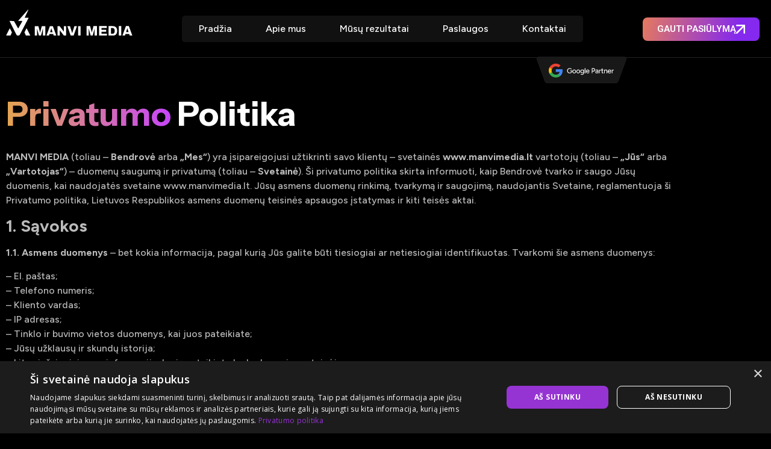

--- FILE ---
content_type: text/html; charset=UTF-8
request_url: https://manvimedia.lt/privatumo-politika/
body_size: 32016
content:
<!doctype html>
<html lang="en-US">
<head>
	<meta charset="UTF-8">
	<meta name="viewport" content="width=device-width, initial-scale=1">
	<link rel="profile" href="https://gmpg.org/xfn/11">
	<meta name='robots' content='index, follow, max-image-preview:large, max-snippet:-1, max-video-preview:-1' />

<!-- Google Tag Manager for WordPress by gtm4wp.com -->
<script data-cfasync="false" data-pagespeed-no-defer>
	var gtm4wp_datalayer_name = "dataLayer";
	var dataLayer = dataLayer || [];
</script>
<!-- End Google Tag Manager for WordPress by gtm4wp.com -->
	<!-- This site is optimized with the Yoast SEO plugin v26.7 - https://yoast.com/wordpress/plugins/seo/ -->
	<title>Privatumo Politika - Manvi Media</title>
	<link rel="canonical" href="https://manvimedia.lt/privatumo-politika/" />
	<meta property="og:locale" content="en_US" />
	<meta property="og:type" content="article" />
	<meta property="og:title" content="Privatumo Politika - Manvi Media" />
	<meta property="og:description" content="Privatumo Politika MANVI MEDIA (toliau – Bendrovė arba „Mes“) yra įsipareigojusi užtikrinti savo klientų – svetainės www.manvimedia.lt vartotojų (toliau – „Jūs“ arba „Vartotojas“) – duomenų saugumą ir privatumą (toliau – Svetainė). Ši privatumo politika skirta informuoti, kaip Bendrovė tvarko ir saugo Jūsų duomenis, kai naudojatės svetaine www.manvimedia.lt. Jūsų asmens duomenų rinkimą, tvarkymą ir saugojimą, naudojantis [&hellip;]" />
	<meta property="og:url" content="https://manvimedia.lt/privatumo-politika/" />
	<meta property="og:site_name" content="Manvi Media" />
	<meta property="article:modified_time" content="2025-12-16T09:21:40+00:00" />
	<meta property="og:image" content="https://manvimedia.lt/wp-content/uploads/2025/12/Screenshot-2025-09-08-at-19.03.38.png" />
	<meta property="og:image:width" content="1004" />
	<meta property="og:image:height" content="854" />
	<meta property="og:image:type" content="image/png" />
	<meta name="twitter:card" content="summary_large_image" />
	<meta name="twitter:label1" content="Est. reading time" />
	<meta name="twitter:data1" content="4 minutes" />
	<script type="application/ld+json" class="yoast-schema-graph">{"@context":"https://schema.org","@graph":[{"@type":"WebPage","@id":"https://manvimedia.lt/privatumo-politika/","url":"https://manvimedia.lt/privatumo-politika/","name":"Privatumo Politika - Manvi Media","isPartOf":{"@id":"https://manvimedia.lt/#website"},"primaryImageOfPage":{"@id":"https://manvimedia.lt/privatumo-politika/#primaryimage"},"image":{"@id":"https://manvimedia.lt/privatumo-politika/#primaryimage"},"thumbnailUrl":"https://manvimedia.lt/wp-content/uploads/2025/12/Screenshot-2025-09-08-at-19.03.38.png","datePublished":"2025-08-23T05:54:38+00:00","dateModified":"2025-12-16T09:21:40+00:00","breadcrumb":{"@id":"https://manvimedia.lt/privatumo-politika/#breadcrumb"},"inLanguage":"en-US","potentialAction":[{"@type":"ReadAction","target":["https://manvimedia.lt/privatumo-politika/"]}]},{"@type":"ImageObject","inLanguage":"en-US","@id":"https://manvimedia.lt/privatumo-politika/#primaryimage","url":"https://manvimedia.lt/wp-content/uploads/2025/12/Screenshot-2025-09-08-at-19.03.38.png","contentUrl":"https://manvimedia.lt/wp-content/uploads/2025/12/Screenshot-2025-09-08-at-19.03.38.png","width":1004,"height":854},{"@type":"BreadcrumbList","@id":"https://manvimedia.lt/privatumo-politika/#breadcrumb","itemListElement":[{"@type":"ListItem","position":1,"name":"Home","item":"https://manvimedia.lt/"},{"@type":"ListItem","position":2,"name":"Privatumo Politika"}]},{"@type":"WebSite","@id":"https://manvimedia.lt/#website","url":"https://manvimedia.lt/","name":"manvimedia.lt","description":"Jūsų Patikimas Google Marketingo Partneris","publisher":{"@id":"https://manvimedia.lt/#organization"},"potentialAction":[{"@type":"SearchAction","target":{"@type":"EntryPoint","urlTemplate":"https://manvimedia.lt/?s={search_term_string}"},"query-input":{"@type":"PropertyValueSpecification","valueRequired":true,"valueName":"search_term_string"}}],"inLanguage":"en-US"},{"@type":"Organization","@id":"https://manvimedia.lt/#organization","name":"Manvi Media","url":"https://manvimedia.lt/","logo":{"@type":"ImageObject","inLanguage":"en-US","@id":"https://manvimedia.lt/#/schema/logo/image/","url":"https://manvimedia.lt/wp-content/uploads/2025/12/LOGO-horizontal-black.png","contentUrl":"https://manvimedia.lt/wp-content/uploads/2025/12/LOGO-horizontal-black.png","width":272,"height":56,"caption":"Manvi Media"},"image":{"@id":"https://manvimedia.lt/#/schema/logo/image/"}}]}</script>
	<!-- / Yoast SEO plugin. -->


<link rel="alternate" type="application/rss+xml" title="Manvi Media &raquo; Feed" href="https://manvimedia.lt/feed/" />
<link rel="alternate" type="application/rss+xml" title="Manvi Media &raquo; Comments Feed" href="https://manvimedia.lt/comments/feed/" />
<link rel="alternate" type="application/rss+xml" title="Manvi Media &raquo; Privatumo Politika Comments Feed" href="https://manvimedia.lt/privatumo-politika/feed/" />
<link rel="alternate" title="oEmbed (JSON)" type="application/json+oembed" href="https://manvimedia.lt/wp-json/oembed/1.0/embed?url=https%3A%2F%2Fmanvimedia.lt%2Fprivatumo-politika%2F" />
<link rel="alternate" title="oEmbed (XML)" type="text/xml+oembed" href="https://manvimedia.lt/wp-json/oembed/1.0/embed?url=https%3A%2F%2Fmanvimedia.lt%2Fprivatumo-politika%2F&#038;format=xml" />
<style id='wp-img-auto-sizes-contain-inline-css'>
img:is([sizes=auto i],[sizes^="auto," i]){contain-intrinsic-size:3000px 1500px}
/*# sourceURL=wp-img-auto-sizes-contain-inline-css */
</style>

<style id='wp-emoji-styles-inline-css'>

	img.wp-smiley, img.emoji {
		display: inline !important;
		border: none !important;
		box-shadow: none !important;
		height: 1em !important;
		width: 1em !important;
		margin: 0 0.07em !important;
		vertical-align: -0.1em !important;
		background: none !important;
		padding: 0 !important;
	}
/*# sourceURL=wp-emoji-styles-inline-css */
</style>
<link rel='stylesheet' id='wp-block-library-css' href='https://manvimedia.lt/wp-includes/css/dist/block-library/style.min.css?ver=6.9' media='all' />
<style id='global-styles-inline-css'>
:root{--wp--preset--aspect-ratio--square: 1;--wp--preset--aspect-ratio--4-3: 4/3;--wp--preset--aspect-ratio--3-4: 3/4;--wp--preset--aspect-ratio--3-2: 3/2;--wp--preset--aspect-ratio--2-3: 2/3;--wp--preset--aspect-ratio--16-9: 16/9;--wp--preset--aspect-ratio--9-16: 9/16;--wp--preset--color--black: #000000;--wp--preset--color--cyan-bluish-gray: #abb8c3;--wp--preset--color--white: #ffffff;--wp--preset--color--pale-pink: #f78da7;--wp--preset--color--vivid-red: #cf2e2e;--wp--preset--color--luminous-vivid-orange: #ff6900;--wp--preset--color--luminous-vivid-amber: #fcb900;--wp--preset--color--light-green-cyan: #7bdcb5;--wp--preset--color--vivid-green-cyan: #00d084;--wp--preset--color--pale-cyan-blue: #8ed1fc;--wp--preset--color--vivid-cyan-blue: #0693e3;--wp--preset--color--vivid-purple: #9b51e0;--wp--preset--gradient--vivid-cyan-blue-to-vivid-purple: linear-gradient(135deg,rgb(6,147,227) 0%,rgb(155,81,224) 100%);--wp--preset--gradient--light-green-cyan-to-vivid-green-cyan: linear-gradient(135deg,rgb(122,220,180) 0%,rgb(0,208,130) 100%);--wp--preset--gradient--luminous-vivid-amber-to-luminous-vivid-orange: linear-gradient(135deg,rgb(252,185,0) 0%,rgb(255,105,0) 100%);--wp--preset--gradient--luminous-vivid-orange-to-vivid-red: linear-gradient(135deg,rgb(255,105,0) 0%,rgb(207,46,46) 100%);--wp--preset--gradient--very-light-gray-to-cyan-bluish-gray: linear-gradient(135deg,rgb(238,238,238) 0%,rgb(169,184,195) 100%);--wp--preset--gradient--cool-to-warm-spectrum: linear-gradient(135deg,rgb(74,234,220) 0%,rgb(151,120,209) 20%,rgb(207,42,186) 40%,rgb(238,44,130) 60%,rgb(251,105,98) 80%,rgb(254,248,76) 100%);--wp--preset--gradient--blush-light-purple: linear-gradient(135deg,rgb(255,206,236) 0%,rgb(152,150,240) 100%);--wp--preset--gradient--blush-bordeaux: linear-gradient(135deg,rgb(254,205,165) 0%,rgb(254,45,45) 50%,rgb(107,0,62) 100%);--wp--preset--gradient--luminous-dusk: linear-gradient(135deg,rgb(255,203,112) 0%,rgb(199,81,192) 50%,rgb(65,88,208) 100%);--wp--preset--gradient--pale-ocean: linear-gradient(135deg,rgb(255,245,203) 0%,rgb(182,227,212) 50%,rgb(51,167,181) 100%);--wp--preset--gradient--electric-grass: linear-gradient(135deg,rgb(202,248,128) 0%,rgb(113,206,126) 100%);--wp--preset--gradient--midnight: linear-gradient(135deg,rgb(2,3,129) 0%,rgb(40,116,252) 100%);--wp--preset--font-size--small: 13px;--wp--preset--font-size--medium: 20px;--wp--preset--font-size--large: 36px;--wp--preset--font-size--x-large: 42px;--wp--preset--spacing--20: 0.44rem;--wp--preset--spacing--30: 0.67rem;--wp--preset--spacing--40: 1rem;--wp--preset--spacing--50: 1.5rem;--wp--preset--spacing--60: 2.25rem;--wp--preset--spacing--70: 3.38rem;--wp--preset--spacing--80: 5.06rem;--wp--preset--shadow--natural: 6px 6px 9px rgba(0, 0, 0, 0.2);--wp--preset--shadow--deep: 12px 12px 50px rgba(0, 0, 0, 0.4);--wp--preset--shadow--sharp: 6px 6px 0px rgba(0, 0, 0, 0.2);--wp--preset--shadow--outlined: 6px 6px 0px -3px rgb(255, 255, 255), 6px 6px rgb(0, 0, 0);--wp--preset--shadow--crisp: 6px 6px 0px rgb(0, 0, 0);}:root { --wp--style--global--content-size: 800px;--wp--style--global--wide-size: 1200px; }:where(body) { margin: 0; }.wp-site-blocks > .alignleft { float: left; margin-right: 2em; }.wp-site-blocks > .alignright { float: right; margin-left: 2em; }.wp-site-blocks > .aligncenter { justify-content: center; margin-left: auto; margin-right: auto; }:where(.wp-site-blocks) > * { margin-block-start: 24px; margin-block-end: 0; }:where(.wp-site-blocks) > :first-child { margin-block-start: 0; }:where(.wp-site-blocks) > :last-child { margin-block-end: 0; }:root { --wp--style--block-gap: 24px; }:root :where(.is-layout-flow) > :first-child{margin-block-start: 0;}:root :where(.is-layout-flow) > :last-child{margin-block-end: 0;}:root :where(.is-layout-flow) > *{margin-block-start: 24px;margin-block-end: 0;}:root :where(.is-layout-constrained) > :first-child{margin-block-start: 0;}:root :where(.is-layout-constrained) > :last-child{margin-block-end: 0;}:root :where(.is-layout-constrained) > *{margin-block-start: 24px;margin-block-end: 0;}:root :where(.is-layout-flex){gap: 24px;}:root :where(.is-layout-grid){gap: 24px;}.is-layout-flow > .alignleft{float: left;margin-inline-start: 0;margin-inline-end: 2em;}.is-layout-flow > .alignright{float: right;margin-inline-start: 2em;margin-inline-end: 0;}.is-layout-flow > .aligncenter{margin-left: auto !important;margin-right: auto !important;}.is-layout-constrained > .alignleft{float: left;margin-inline-start: 0;margin-inline-end: 2em;}.is-layout-constrained > .alignright{float: right;margin-inline-start: 2em;margin-inline-end: 0;}.is-layout-constrained > .aligncenter{margin-left: auto !important;margin-right: auto !important;}.is-layout-constrained > :where(:not(.alignleft):not(.alignright):not(.alignfull)){max-width: var(--wp--style--global--content-size);margin-left: auto !important;margin-right: auto !important;}.is-layout-constrained > .alignwide{max-width: var(--wp--style--global--wide-size);}body .is-layout-flex{display: flex;}.is-layout-flex{flex-wrap: wrap;align-items: center;}.is-layout-flex > :is(*, div){margin: 0;}body .is-layout-grid{display: grid;}.is-layout-grid > :is(*, div){margin: 0;}body{padding-top: 0px;padding-right: 0px;padding-bottom: 0px;padding-left: 0px;}a:where(:not(.wp-element-button)){text-decoration: underline;}:root :where(.wp-element-button, .wp-block-button__link){background-color: #32373c;border-width: 0;color: #fff;font-family: inherit;font-size: inherit;font-style: inherit;font-weight: inherit;letter-spacing: inherit;line-height: inherit;padding-top: calc(0.667em + 2px);padding-right: calc(1.333em + 2px);padding-bottom: calc(0.667em + 2px);padding-left: calc(1.333em + 2px);text-decoration: none;text-transform: inherit;}.has-black-color{color: var(--wp--preset--color--black) !important;}.has-cyan-bluish-gray-color{color: var(--wp--preset--color--cyan-bluish-gray) !important;}.has-white-color{color: var(--wp--preset--color--white) !important;}.has-pale-pink-color{color: var(--wp--preset--color--pale-pink) !important;}.has-vivid-red-color{color: var(--wp--preset--color--vivid-red) !important;}.has-luminous-vivid-orange-color{color: var(--wp--preset--color--luminous-vivid-orange) !important;}.has-luminous-vivid-amber-color{color: var(--wp--preset--color--luminous-vivid-amber) !important;}.has-light-green-cyan-color{color: var(--wp--preset--color--light-green-cyan) !important;}.has-vivid-green-cyan-color{color: var(--wp--preset--color--vivid-green-cyan) !important;}.has-pale-cyan-blue-color{color: var(--wp--preset--color--pale-cyan-blue) !important;}.has-vivid-cyan-blue-color{color: var(--wp--preset--color--vivid-cyan-blue) !important;}.has-vivid-purple-color{color: var(--wp--preset--color--vivid-purple) !important;}.has-black-background-color{background-color: var(--wp--preset--color--black) !important;}.has-cyan-bluish-gray-background-color{background-color: var(--wp--preset--color--cyan-bluish-gray) !important;}.has-white-background-color{background-color: var(--wp--preset--color--white) !important;}.has-pale-pink-background-color{background-color: var(--wp--preset--color--pale-pink) !important;}.has-vivid-red-background-color{background-color: var(--wp--preset--color--vivid-red) !important;}.has-luminous-vivid-orange-background-color{background-color: var(--wp--preset--color--luminous-vivid-orange) !important;}.has-luminous-vivid-amber-background-color{background-color: var(--wp--preset--color--luminous-vivid-amber) !important;}.has-light-green-cyan-background-color{background-color: var(--wp--preset--color--light-green-cyan) !important;}.has-vivid-green-cyan-background-color{background-color: var(--wp--preset--color--vivid-green-cyan) !important;}.has-pale-cyan-blue-background-color{background-color: var(--wp--preset--color--pale-cyan-blue) !important;}.has-vivid-cyan-blue-background-color{background-color: var(--wp--preset--color--vivid-cyan-blue) !important;}.has-vivid-purple-background-color{background-color: var(--wp--preset--color--vivid-purple) !important;}.has-black-border-color{border-color: var(--wp--preset--color--black) !important;}.has-cyan-bluish-gray-border-color{border-color: var(--wp--preset--color--cyan-bluish-gray) !important;}.has-white-border-color{border-color: var(--wp--preset--color--white) !important;}.has-pale-pink-border-color{border-color: var(--wp--preset--color--pale-pink) !important;}.has-vivid-red-border-color{border-color: var(--wp--preset--color--vivid-red) !important;}.has-luminous-vivid-orange-border-color{border-color: var(--wp--preset--color--luminous-vivid-orange) !important;}.has-luminous-vivid-amber-border-color{border-color: var(--wp--preset--color--luminous-vivid-amber) !important;}.has-light-green-cyan-border-color{border-color: var(--wp--preset--color--light-green-cyan) !important;}.has-vivid-green-cyan-border-color{border-color: var(--wp--preset--color--vivid-green-cyan) !important;}.has-pale-cyan-blue-border-color{border-color: var(--wp--preset--color--pale-cyan-blue) !important;}.has-vivid-cyan-blue-border-color{border-color: var(--wp--preset--color--vivid-cyan-blue) !important;}.has-vivid-purple-border-color{border-color: var(--wp--preset--color--vivid-purple) !important;}.has-vivid-cyan-blue-to-vivid-purple-gradient-background{background: var(--wp--preset--gradient--vivid-cyan-blue-to-vivid-purple) !important;}.has-light-green-cyan-to-vivid-green-cyan-gradient-background{background: var(--wp--preset--gradient--light-green-cyan-to-vivid-green-cyan) !important;}.has-luminous-vivid-amber-to-luminous-vivid-orange-gradient-background{background: var(--wp--preset--gradient--luminous-vivid-amber-to-luminous-vivid-orange) !important;}.has-luminous-vivid-orange-to-vivid-red-gradient-background{background: var(--wp--preset--gradient--luminous-vivid-orange-to-vivid-red) !important;}.has-very-light-gray-to-cyan-bluish-gray-gradient-background{background: var(--wp--preset--gradient--very-light-gray-to-cyan-bluish-gray) !important;}.has-cool-to-warm-spectrum-gradient-background{background: var(--wp--preset--gradient--cool-to-warm-spectrum) !important;}.has-blush-light-purple-gradient-background{background: var(--wp--preset--gradient--blush-light-purple) !important;}.has-blush-bordeaux-gradient-background{background: var(--wp--preset--gradient--blush-bordeaux) !important;}.has-luminous-dusk-gradient-background{background: var(--wp--preset--gradient--luminous-dusk) !important;}.has-pale-ocean-gradient-background{background: var(--wp--preset--gradient--pale-ocean) !important;}.has-electric-grass-gradient-background{background: var(--wp--preset--gradient--electric-grass) !important;}.has-midnight-gradient-background{background: var(--wp--preset--gradient--midnight) !important;}.has-small-font-size{font-size: var(--wp--preset--font-size--small) !important;}.has-medium-font-size{font-size: var(--wp--preset--font-size--medium) !important;}.has-large-font-size{font-size: var(--wp--preset--font-size--large) !important;}.has-x-large-font-size{font-size: var(--wp--preset--font-size--x-large) !important;}
:root :where(.wp-block-pullquote){font-size: 1.5em;line-height: 1.6;}
/*# sourceURL=global-styles-inline-css */
</style>
<link rel='stylesheet' id='hello-elementor-css' href='https://manvimedia.lt/wp-content/themes/hello-elementor/assets/css/reset.css?ver=3.4.5' media='all' />
<link rel='stylesheet' id='hello-elementor-theme-style-css' href='https://manvimedia.lt/wp-content/themes/hello-elementor/assets/css/theme.css?ver=3.4.5' media='all' />
<link rel='stylesheet' id='hello-elementor-header-footer-css' href='https://manvimedia.lt/wp-content/themes/hello-elementor/assets/css/header-footer.css?ver=3.4.5' media='all' />
<link rel='stylesheet' id='elementor-frontend-css' href='https://manvimedia.lt/wp-content/plugins/elementor/assets/css/frontend.min.css?ver=3.34.0' media='all' />
<link rel='stylesheet' id='elementor-post-6-css' href='https://manvimedia.lt/wp-content/uploads/elementor/css/post-6.css?ver=1768554980' media='all' />
<link rel='stylesheet' id='widget-image-css' href='https://manvimedia.lt/wp-content/plugins/elementor/assets/css/widget-image.min.css?ver=3.34.0' media='all' />
<link rel='stylesheet' id='widget-nav-menu-css' href='https://manvimedia.lt/wp-content/plugins/pro-elements/assets/css/widget-nav-menu.min.css?ver=3.34.0' media='all' />
<link rel='stylesheet' id='e-sticky-css' href='https://manvimedia.lt/wp-content/plugins/pro-elements/assets/css/modules/sticky.min.css?ver=3.34.0' media='all' />
<link rel='stylesheet' id='widget-heading-css' href='https://manvimedia.lt/wp-content/plugins/elementor/assets/css/widget-heading.min.css?ver=3.34.0' media='all' />
<link rel='stylesheet' id='widget-icon-list-css' href='https://manvimedia.lt/wp-content/plugins/elementor/assets/css/widget-icon-list.min.css?ver=3.34.0' media='all' />
<link rel='stylesheet' id='widget-social-icons-css' href='https://manvimedia.lt/wp-content/plugins/elementor/assets/css/widget-social-icons.min.css?ver=3.34.0' media='all' />
<link rel='stylesheet' id='e-apple-webkit-css' href='https://manvimedia.lt/wp-content/plugins/elementor/assets/css/conditionals/apple-webkit.min.css?ver=3.34.0' media='all' />
<link rel='stylesheet' id='widget-form-css' href='https://manvimedia.lt/wp-content/plugins/pro-elements/assets/css/widget-form.min.css?ver=3.34.0' media='all' />
<link rel='stylesheet' id='e-popup-css' href='https://manvimedia.lt/wp-content/plugins/pro-elements/assets/css/conditionals/popup.min.css?ver=3.34.0' media='all' />
<link rel='stylesheet' id='elementor-post-3-css' href='https://manvimedia.lt/wp-content/uploads/elementor/css/post-3.css?ver=1768590699' media='all' />
<link rel='stylesheet' id='elementor-post-8-css' href='https://manvimedia.lt/wp-content/uploads/elementor/css/post-8.css?ver=1768554981' media='all' />
<link rel='stylesheet' id='elementor-post-187-css' href='https://manvimedia.lt/wp-content/uploads/elementor/css/post-187.css?ver=1768851942' media='all' />
<link rel='stylesheet' id='elementor-post-362-css' href='https://manvimedia.lt/wp-content/uploads/elementor/css/post-362.css?ver=1768554981' media='all' />
<link rel='stylesheet' id='elementor-gf-roboto-css' href='https://fonts.googleapis.com/css?family=Roboto:100,100italic,200,200italic,300,300italic,400,400italic,500,500italic,600,600italic,700,700italic,800,800italic,900,900italic&#038;display=swap' media='all' />
<link rel='stylesheet' id='elementor-gf-robotoslab-css' href='https://fonts.googleapis.com/css?family=Roboto+Slab:100,100italic,200,200italic,300,300italic,400,400italic,500,500italic,600,600italic,700,700italic,800,800italic,900,900italic&#038;display=swap' media='all' />
<link rel='stylesheet' id='elementor-gf-instrumentsans-css' href='https://fonts.googleapis.com/css?family=Instrument+Sans:100,100italic,200,200italic,300,300italic,400,400italic,500,500italic,600,600italic,700,700italic,800,800italic,900,900italic&#038;display=swap' media='all' />
<link rel='stylesheet' id='elementor-gf-figtree-css' href='https://fonts.googleapis.com/css?family=Figtree:100,100italic,200,200italic,300,300italic,400,400italic,500,500italic,600,600italic,700,700italic,800,800italic,900,900italic&#038;display=swap' media='all' />
<link rel='stylesheet' id='elementor-gf-poppins-css' href='https://fonts.googleapis.com/css?family=Poppins:100,100italic,200,200italic,300,300italic,400,400italic,500,500italic,600,600italic,700,700italic,800,800italic,900,900italic&#038;display=swap' media='all' />
<link rel='stylesheet' id='elementor-gf-opensans-css' href='https://fonts.googleapis.com/css?family=Open+Sans:100,100italic,200,200italic,300,300italic,400,400italic,500,500italic,600,600italic,700,700italic,800,800italic,900,900italic&#038;display=swap' media='all' />
<script src="https://manvimedia.lt/wp-includes/js/jquery/jquery.min.js?ver=3.7.1" id="jquery-core-js"></script>
<script src="https://manvimedia.lt/wp-includes/js/jquery/jquery-migrate.min.js?ver=3.4.1" id="jquery-migrate-js"></script>
<link rel="https://api.w.org/" href="https://manvimedia.lt/wp-json/" /><link rel="alternate" title="JSON" type="application/json" href="https://manvimedia.lt/wp-json/wp/v2/pages/3" /><link rel="EditURI" type="application/rsd+xml" title="RSD" href="https://manvimedia.lt/xmlrpc.php?rsd" />
<meta name="generator" content="WordPress 6.9" />
<link rel='shortlink' href='https://manvimedia.lt/?p=3' />

<!-- Google Tag Manager for WordPress by gtm4wp.com -->
<!-- GTM Container placement set to automatic -->
<script data-cfasync="false" data-pagespeed-no-defer>
	var dataLayer_content = {"pagePostType":"page","pagePostType2":"single-page","pagePostAuthor":"Augustas"};
	dataLayer.push( dataLayer_content );
</script>
<script data-cfasync="false" data-pagespeed-no-defer>
(function(w,d,s,l,i){w[l]=w[l]||[];w[l].push({'gtm.start':
new Date().getTime(),event:'gtm.js'});var f=d.getElementsByTagName(s)[0],
j=d.createElement(s),dl=l!='dataLayer'?'&l='+l:'';j.async=true;j.src=
'//www.googletagmanager.com/gtm.js?id='+i+dl;f.parentNode.insertBefore(j,f);
})(window,document,'script','dataLayer','GTM-K2QLST2T');
</script>
<!-- End Google Tag Manager for WordPress by gtm4wp.com --><meta name="generator" content="Elementor 3.34.0; features: e_font_icon_svg, additional_custom_breakpoints; settings: css_print_method-external, google_font-enabled, font_display-swap">
			<style>
				.e-con.e-parent:nth-of-type(n+4):not(.e-lazyloaded):not(.e-no-lazyload),
				.e-con.e-parent:nth-of-type(n+4):not(.e-lazyloaded):not(.e-no-lazyload) * {
					background-image: none !important;
				}
				@media screen and (max-height: 1024px) {
					.e-con.e-parent:nth-of-type(n+3):not(.e-lazyloaded):not(.e-no-lazyload),
					.e-con.e-parent:nth-of-type(n+3):not(.e-lazyloaded):not(.e-no-lazyload) * {
						background-image: none !important;
					}
				}
				@media screen and (max-height: 640px) {
					.e-con.e-parent:nth-of-type(n+2):not(.e-lazyloaded):not(.e-no-lazyload),
					.e-con.e-parent:nth-of-type(n+2):not(.e-lazyloaded):not(.e-no-lazyload) * {
						background-image: none !important;
					}
				}
			</style>
			<link rel="icon" href="https://manvimedia.lt/wp-content/uploads/2025/09/cropped-Group-32x32.png" sizes="32x32" />
<link rel="icon" href="https://manvimedia.lt/wp-content/uploads/2025/09/cropped-Group-192x192.png" sizes="192x192" />
<link rel="apple-touch-icon" href="https://manvimedia.lt/wp-content/uploads/2025/09/cropped-Group-180x180.png" />
<meta name="msapplication-TileImage" content="https://manvimedia.lt/wp-content/uploads/2025/09/cropped-Group-270x270.png" />
</head>
<body class="privacy-policy wp-singular page-template-default page page-id-3 wp-embed-responsive wp-theme-hello-elementor hello-elementor-default elementor-default elementor-kit-6 elementor-page elementor-page-3">


<!-- GTM Container placement set to automatic -->
<!-- Google Tag Manager (noscript) -->
				<noscript><iframe src="https://www.googletagmanager.com/ns.html?id=GTM-K2QLST2T" height="0" width="0" style="display:none;visibility:hidden" aria-hidden="true"></iframe></noscript>
<!-- End Google Tag Manager (noscript) -->
<a class="skip-link screen-reader-text" href="#content">Skip to content</a>

		<header data-elementor-type="header" data-elementor-id="8" class="elementor elementor-8 elementor-location-header" data-elementor-post-type="elementor_library">
					<section class="elementor-section elementor-top-section elementor-element elementor-element-2934d35 elementor-hidden-tablet elementor-hidden-mobile elementor-section-boxed elementor-section-height-default elementor-section-height-default" data-id="2934d35" data-element_type="section">
						<div class="elementor-container elementor-column-gap-default">
					<div class="elementor-column elementor-col-16 elementor-top-column elementor-element elementor-element-a78ad7e" data-id="a78ad7e" data-element_type="column">
			<div class="elementor-widget-wrap elementor-element-populated">
						<div class="elementor-element elementor-element-b75fbf1 elementor-widget elementor-widget-image" data-id="b75fbf1" data-element_type="widget" data-widget_type="image.default">
																<a href="https://manvimedia.lt/">
							<img width="779" height="158" src="https://manvimedia.lt/wp-content/uploads/2025/08/Group-3.svg" class="attachment-full size-full wp-image-221" alt="" />								</a>
															</div>
					</div>
		</div>
				<div class="elementor-column elementor-col-66 elementor-top-column elementor-element elementor-element-5ac7795" data-id="5ac7795" data-element_type="column">
			<div class="elementor-widget-wrap elementor-element-populated">
						<div class="elementor-element elementor-element-ef077fb elementor-widget elementor-widget-html" data-id="ef077fb" data-element_type="widget" data-widget_type="html.default">
					<script>
  document.addEventListener("DOMContentLoaded", function () {
    const paslaugos = document.querySelector('.paslaugos');
    const subMenu = document.querySelector('.sub-menu');

    let isHovering = false;
    let hideTimeout;

    function showSubMenu() {
      clearTimeout(hideTimeout);
      subMenu.style.opacity = '1';
      subMenu.style.visibility = 'visible';
      subMenu.style.transform = 'translateY(0)';
      subMenu.style.pointerEvents = 'auto';
    }

    function hideSubMenu() {
      hideTimeout = setTimeout(() => {
        subMenu.style.opacity = '0';
        subMenu.style.visibility = 'hidden';
        subMenu.style.transform = 'translateY(-10px)';
        subMenu.style.pointerEvents = 'none';
      }, 200); // galima koreguoti delay
    }

    [paslaugos, subMenu].forEach(el => {
      el.addEventListener('mouseenter', () => {
        isHovering = true;
        showSubMenu();
      });

      el.addEventListener('mouseleave', () => {
        isHovering = false;
        hideSubMenu();
      });
    });

    // optional: pradinė būsena
    subMenu.style.transition = 'all 0.3s ease';
    subMenu.style.opacity = '0';
    subMenu.style.visibility = 'hidden';
    subMenu.style.transform = 'translateY(-10px)';
    subMenu.style.pointerEvents = 'none';
  });
</script>				</div>
				<div class="elementor-element elementor-element-f0125ac elementor-nav-menu__align-center elementor-widget__width-initial elementor-nav-menu--dropdown-tablet elementor-nav-menu__text-align-aside elementor-nav-menu--toggle elementor-nav-menu--burger elementor-widget elementor-widget-nav-menu" data-id="f0125ac" data-element_type="widget" data-settings="{&quot;layout&quot;:&quot;horizontal&quot;,&quot;submenu_icon&quot;:{&quot;value&quot;:&quot;&lt;svg aria-hidden=\&quot;true\&quot; class=\&quot;e-font-icon-svg e-fas-caret-down\&quot; viewBox=\&quot;0 0 320 512\&quot; xmlns=\&quot;http:\/\/www.w3.org\/2000\/svg\&quot;&gt;&lt;path d=\&quot;M31.3 192h257.3c17.8 0 26.7 21.5 14.1 34.1L174.1 354.8c-7.8 7.8-20.5 7.8-28.3 0L17.2 226.1C4.6 213.5 13.5 192 31.3 192z\&quot;&gt;&lt;\/path&gt;&lt;\/svg&gt;&quot;,&quot;library&quot;:&quot;fa-solid&quot;},&quot;toggle&quot;:&quot;burger&quot;}" data-widget_type="nav-menu.default">
								<nav aria-label="Menu" class="elementor-nav-menu--main elementor-nav-menu__container elementor-nav-menu--layout-horizontal e--pointer-underline e--animation-fade">
				<ul id="menu-1-f0125ac" class="elementor-nav-menu"><li class="menu-item menu-item-type-post_type menu-item-object-page menu-item-home menu-item-1126"><a href="https://manvimedia.lt/" class="elementor-item">Pradžia</a></li>
<li class="menu-item menu-item-type-post_type menu-item-object-page menu-item-1127"><a href="https://manvimedia.lt/apie-mus/" class="elementor-item">Apie mus</a></li>
<li class="menu-item menu-item-type-post_type menu-item-object-page menu-item-1222"><a href="https://manvimedia.lt/rezultatai/" class="elementor-item">Mūsų rezultatai</a></li>
<li class="paslaugos menu-item menu-item-type-custom menu-item-object-custom menu-item-1204"><a href="#" class="elementor-item elementor-item-anchor">Paslaugos</a></li>
<li class="menu-item menu-item-type-post_type menu-item-object-page menu-item-1205"><a href="https://manvimedia.lt/kontaktai/" class="elementor-item">Kontaktai</a></li>
</ul>			</nav>
					<div class="elementor-menu-toggle" role="button" tabindex="0" aria-label="Menu Toggle" aria-expanded="false">
			<svg aria-hidden="true" role="presentation" class="elementor-menu-toggle__icon--open e-font-icon-svg e-eicon-menu-bar" viewBox="0 0 1000 1000" xmlns="http://www.w3.org/2000/svg"><path d="M104 333H896C929 333 958 304 958 271S929 208 896 208H104C71 208 42 237 42 271S71 333 104 333ZM104 583H896C929 583 958 554 958 521S929 458 896 458H104C71 458 42 487 42 521S71 583 104 583ZM104 833H896C929 833 958 804 958 771S929 708 896 708H104C71 708 42 737 42 771S71 833 104 833Z"></path></svg><svg aria-hidden="true" role="presentation" class="elementor-menu-toggle__icon--close e-font-icon-svg e-eicon-close" viewBox="0 0 1000 1000" xmlns="http://www.w3.org/2000/svg"><path d="M742 167L500 408 258 167C246 154 233 150 217 150 196 150 179 158 167 167 154 179 150 196 150 212 150 229 154 242 171 254L408 500 167 742C138 771 138 800 167 829 196 858 225 858 254 829L496 587 738 829C750 842 767 846 783 846 800 846 817 842 829 829 842 817 846 804 846 783 846 767 842 750 829 737L588 500 833 258C863 229 863 200 833 171 804 137 775 137 742 167Z"></path></svg>		</div>
					<nav class="elementor-nav-menu--dropdown elementor-nav-menu__container" aria-hidden="true">
				<ul id="menu-2-f0125ac" class="elementor-nav-menu"><li class="menu-item menu-item-type-post_type menu-item-object-page menu-item-home menu-item-1126"><a href="https://manvimedia.lt/" class="elementor-item" tabindex="-1">Pradžia</a></li>
<li class="menu-item menu-item-type-post_type menu-item-object-page menu-item-1127"><a href="https://manvimedia.lt/apie-mus/" class="elementor-item" tabindex="-1">Apie mus</a></li>
<li class="menu-item menu-item-type-post_type menu-item-object-page menu-item-1222"><a href="https://manvimedia.lt/rezultatai/" class="elementor-item" tabindex="-1">Mūsų rezultatai</a></li>
<li class="paslaugos menu-item menu-item-type-custom menu-item-object-custom menu-item-1204"><a href="#" class="elementor-item elementor-item-anchor" tabindex="-1">Paslaugos</a></li>
<li class="menu-item menu-item-type-post_type menu-item-object-page menu-item-1205"><a href="https://manvimedia.lt/kontaktai/" class="elementor-item" tabindex="-1">Kontaktai</a></li>
</ul>			</nav>
						</div>
				<div class="elementor-element elementor-element-478ede1 elementor-widget__width-initial elementor-absolute elementor-widget elementor-widget-image" data-id="478ede1" data-element_type="widget" data-settings="{&quot;_position&quot;:&quot;absolute&quot;}" data-widget_type="image.default">
															<img width="151" height="45" src="https://manvimedia.lt/wp-content/uploads/2025/08/Group-1000001923.svg" class="attachment-large size-large wp-image-19" alt="" />															</div>
				<section class="elementor-section elementor-inner-section elementor-element elementor-element-229531e sub-menu elementor-section-boxed elementor-section-height-default elementor-section-height-default" data-id="229531e" data-element_type="section">
						<div class="elementor-container elementor-column-gap-default">
					<div class="elementor-column elementor-col-100 elementor-inner-column elementor-element elementor-element-aa93400" data-id="aa93400" data-element_type="column" data-settings="{&quot;background_background&quot;:&quot;classic&quot;}">
			<div class="elementor-widget-wrap elementor-element-populated">
						<div class="elementor-element elementor-element-09033f0 elementor-align-justify elementor-mobile-align-justify elementor-widget-mobile__width-inherit elementor-widget__width-initial elementor-widget elementor-widget-button" data-id="09033f0" data-element_type="widget" data-widget_type="button.default">
										<a class="elementor-button elementor-button-link elementor-size-sm" href="https://manvimedia.lt/seo-paslaugos/">
						<span class="elementor-button-content-wrapper">
									<span class="elementor-button-text">SEO Paslaugos</span>
					</span>
					</a>
								</div>
				<div class="elementor-element elementor-element-0e09715 elementor-align-justify elementor-mobile-align-justify elementor-widget-mobile__width-inherit elementor-widget__width-initial elementor-widget elementor-widget-button" data-id="0e09715" data-element_type="widget" data-widget_type="button.default">
										<a class="elementor-button elementor-button-link elementor-size-sm" href="https://manvimedia.lt/ai-seo-paslaugos/">
						<span class="elementor-button-content-wrapper">
									<span class="elementor-button-text">AI SEO Paslaugos</span>
					</span>
					</a>
								</div>
				<div class="elementor-element elementor-element-a365814 elementor-align-justify elementor-mobile-align-justify elementor-widget-mobile__width-inherit elementor-widget__width-initial elementor-widget elementor-widget-button" data-id="a365814" data-element_type="widget" data-widget_type="button.default">
										<a class="elementor-button elementor-button-link elementor-size-sm" href="https://manvimedia.lt/google-ads-reklama/">
						<span class="elementor-button-content-wrapper">
									<span class="elementor-button-text">Google Ads Reklama</span>
					</span>
					</a>
								</div>
				<div class="elementor-element elementor-element-d6a5e6f elementor-align-justify elementor-mobile-align-justify elementor-widget-mobile__width-inherit elementor-widget__width-initial elementor-widget elementor-widget-button" data-id="d6a5e6f" data-element_type="widget" data-widget_type="button.default">
										<a class="elementor-button elementor-button-link elementor-size-sm" href="https://manvimedia.lt/local-seo/">
						<span class="elementor-button-content-wrapper">
									<span class="elementor-button-text">Local SEO</span>
					</span>
					</a>
								</div>
					</div>
		</div>
					</div>
		</section>
					</div>
		</div>
				<div class="elementor-column elementor-col-16 elementor-top-column elementor-element elementor-element-3b8ffbc" data-id="3b8ffbc" data-element_type="column">
			<div class="elementor-widget-wrap elementor-element-populated">
						<div class="elementor-element elementor-element-96ccd55 elementor-align-right elementor-mobile-align-center elementor-widget elementor-widget-button" data-id="96ccd55" data-element_type="widget" data-widget_type="button.default">
										<a class="elementor-button elementor-button-link elementor-size-sm" href="#elementor-action%3Aaction%3Dpopup%3Aopen%26settings%3DeyJpZCI6IjM2MiIsInRvZ2dsZSI6ZmFsc2V9">
						<span class="elementor-button-content-wrapper">
						<span class="elementor-button-icon">
				<svg xmlns="http://www.w3.org/2000/svg" width="8" height="8" viewBox="0 0 8 8" fill="none"><path d="M0.666656 7.33317L7.33332 0.666504" stroke="white" stroke-width="1.33333" stroke-linecap="round" stroke-linejoin="round"></path><path d="M0.666656 0.666504H7.33332V7.33317" stroke="white" stroke-width="1.33333" stroke-linecap="round" stroke-linejoin="round"></path></svg>			</span>
									<span class="elementor-button-text">GAUTI PASIŪLYMĄ</span>
					</span>
					</a>
								</div>
					</div>
		</div>
					</div>
		</section>
				<section class="elementor-section elementor-top-section elementor-element elementor-element-d6c7475 elementor-hidden-desktop elementor-section-boxed elementor-section-height-default elementor-section-height-default" data-id="d6c7475" data-element_type="section" data-settings="{&quot;background_background&quot;:&quot;classic&quot;,&quot;sticky&quot;:&quot;top&quot;,&quot;sticky_on&quot;:[&quot;desktop&quot;,&quot;tablet&quot;,&quot;mobile&quot;],&quot;sticky_offset&quot;:0,&quot;sticky_effects_offset&quot;:0,&quot;sticky_anchor_link_offset&quot;:0}">
						<div class="elementor-container elementor-column-gap-default">
					<div class="elementor-column elementor-col-16 elementor-top-column elementor-element elementor-element-7c75c40" data-id="7c75c40" data-element_type="column">
			<div class="elementor-widget-wrap elementor-element-populated">
						<div class="elementor-element elementor-element-74c4c1b elementor-widget elementor-widget-image" data-id="74c4c1b" data-element_type="widget" data-widget_type="image.default">
																<a href="https://manvimedia.lt/">
							<img width="499" height="206" src="https://manvimedia.lt/wp-content/uploads/2025/08/Group-4.svg" class="attachment-full size-full wp-image-256" alt="" />								</a>
															</div>
					</div>
		</div>
				<div class="elementor-column elementor-col-16 elementor-top-column elementor-element elementor-element-8e65d0e" data-id="8e65d0e" data-element_type="column">
			<div class="elementor-widget-wrap elementor-element-populated">
						<div class="elementor-element elementor-element-557f632 elementor-align-right elementor-widget elementor-widget-button" data-id="557f632" data-element_type="widget" data-widget_type="button.default">
										<a class="elementor-button elementor-button-link elementor-size-sm" href="#elementor-action%3Aaction%3Dpopup%3Aopen%26settings%3DeyJpZCI6IjM2MiIsInRvZ2dsZSI6ZmFsc2V9">
						<span class="elementor-button-content-wrapper">
									<span class="elementor-button-text">PRADĖTI!</span>
					</span>
					</a>
								</div>
					</div>
		</div>
				<div class="elementor-column elementor-col-66 elementor-top-column elementor-element elementor-element-3262607" data-id="3262607" data-element_type="column" data-settings="{&quot;background_background&quot;:&quot;classic&quot;}">
			<div class="elementor-widget-wrap elementor-element-populated">
						<div class="elementor-element elementor-element-3441ad9 elementor-widget__width-initial elementor-absolute elementor-hidden-desktop elementor-hidden-tablet elementor-hidden-mobile elementor-widget elementor-widget-image" data-id="3441ad9" data-element_type="widget" data-settings="{&quot;_position&quot;:&quot;absolute&quot;}" data-widget_type="image.default">
															<img width="151" height="45" src="https://manvimedia.lt/wp-content/uploads/2025/08/Group-1000001923.svg" class="attachment-large size-large wp-image-19" alt="" />															</div>
				<div class="elementor-element elementor-element-611441a elementor-widget elementor-widget-html" data-id="611441a" data-element_type="widget" data-widget_type="html.default">
					<style>
  .burger-container {
    display: flex;
    justify-content: flex-end;
  }

  #menu {
    width: 38px;
    height: 38px;
    background-color: #111111;
    border-radius: 5px;
    display: flex;
    align-items: center;
    justify-content: center;
    cursor: pointer;
    z-index: 9999;
    position: relative;
  }

  #menu span {
    display: block;
    position: absolute;
    height: 3px;
    width: 20px;
    background: white;
    border-radius: 2px;
    transition: all 0.3s ease-in-out;
  }

  #menu span:nth-child(1) {
    top: 12px;
  }

  #menu span:nth-child(2) {
    top: 18px;
  }

  #menu span:nth-child(3) {
    top: 24px;
  }

  #menu.active span:nth-child(1) {
    transform: rotate(45deg);
    top: 18px;
  }

  #menu.active span:nth-child(2) {
    opacity: 0;
  }

  #menu.active span:nth-child(3) {
    transform: rotate(-45deg);
    top: 18px;
  }

  /* Sklandus mobile menu perėjimas */
  #mobile-menu {
    max-height: 0;
    overflow: hidden;
    transition: max-height 0.4s ease-in-out;
  }

  #mobile-menu.active {
    max-height: 500px; /* pakankamai didelė reikšmė, kad tilptų visas turinys */
  }
</style>

<div class="burger-container">
  <div id="menu" onclick="toggleBurger(this)">
    <span></span>
    <span></span>
    <span></span>
  </div>
</div>

<script>
  function toggleBurger(el) {
    el.classList.toggle('active');
    const menu = document.getElementById('mobile-menu');
    menu.classList.toggle('active');
  }
</script>				</div>
					</div>
		</div>
					</div>
		</section>
				<section class="elementor-section elementor-top-section elementor-element elementor-element-8cbaabc elementor-section-boxed elementor-section-height-default elementor-section-height-default" data-id="8cbaabc" data-element_type="section">
						<div class="elementor-container elementor-column-gap-default">
					<div class="elementor-column elementor-col-100 elementor-top-column elementor-element elementor-element-f6090f8" data-id="f6090f8" data-element_type="column">
			<div class="elementor-widget-wrap elementor-element-populated">
						<section class="elementor-section elementor-inner-section elementor-element elementor-element-6e979e2 elementor-section-boxed elementor-section-height-default elementor-section-height-default" data-id="6e979e2" data-element_type="section" id="mobile-menu" data-settings="{&quot;background_background&quot;:&quot;classic&quot;}">
						<div class="elementor-container elementor-column-gap-default">
					<div class="elementor-column elementor-col-100 elementor-inner-column elementor-element elementor-element-bab3ba4" data-id="bab3ba4" data-element_type="column">
			<div class="elementor-widget-wrap elementor-element-populated">
						<div class="elementor-element elementor-element-127ccd8 elementor-align-right elementor-mobile-align-justify elementor-widget-mobile__width-initial elementor-widget elementor-widget-button" data-id="127ccd8" data-element_type="widget" data-widget_type="button.default">
										<a class="elementor-button elementor-button-link elementor-size-sm" href="https://manvimedia.lt/">
						<span class="elementor-button-content-wrapper">
									<span class="elementor-button-text">Pradžia</span>
					</span>
					</a>
								</div>
				<div class="elementor-element elementor-element-e99db48 elementor-align-right elementor-mobile-align-justify elementor-widget-mobile__width-initial elementor-widget elementor-widget-button" data-id="e99db48" data-element_type="widget" data-widget_type="button.default">
										<a class="elementor-button elementor-button-link elementor-size-sm" href="https://manvimedia.lt/apie-mus/">
						<span class="elementor-button-content-wrapper">
									<span class="elementor-button-text">Apie mus</span>
					</span>
					</a>
								</div>
				<div class="elementor-element elementor-element-3523179 elementor-align-right elementor-mobile-align-justify elementor-widget-mobile__width-initial elementor-widget elementor-widget-button" data-id="3523179" data-element_type="widget" data-widget_type="button.default">
										<a class="elementor-button elementor-button-link elementor-size-sm" href="https://manvimedia.lt/rezultatai/">
						<span class="elementor-button-content-wrapper">
									<span class="elementor-button-text">Rezultatai</span>
					</span>
					</a>
								</div>
				<div class="elementor-element elementor-element-f8e2d5f elementor-align-right elementor-mobile-align-justify elementor-widget-mobile__width-initial elementor-widget elementor-widget-button" data-id="f8e2d5f" data-element_type="widget" data-widget_type="button.default">
										<a class="elementor-button elementor-button-link elementor-size-sm" href="https://manvimedia.lt/kontaktai/">
						<span class="elementor-button-content-wrapper">
									<span class="elementor-button-text">Kontaktai</span>
					</span>
					</a>
								</div>
				<div class="elementor-element elementor-element-adcb9c8 elementor-align-right elementor-mobile-align-justify elementor-widget-mobile__width-inherit elementor-widget elementor-widget-button" data-id="adcb9c8" data-element_type="widget" data-widget_type="button.default">
										<a class="elementor-button elementor-button-link elementor-size-sm" href="https://manvimedia.lt/seo-paslaugos/">
						<span class="elementor-button-content-wrapper">
									<span class="elementor-button-text">SEO Paslaugos</span>
					</span>
					</a>
								</div>
				<div class="elementor-element elementor-element-b4fd19c elementor-align-right elementor-mobile-align-justify elementor-widget-mobile__width-inherit elementor-widget elementor-widget-button" data-id="b4fd19c" data-element_type="widget" data-widget_type="button.default">
										<a class="elementor-button elementor-button-link elementor-size-sm" href="https://bresmedia.lt/elektroniniu-parduotuviu-kurimas/">
						<span class="elementor-button-content-wrapper">
									<span class="elementor-button-text">AI SEO Paslaugos</span>
					</span>
					</a>
								</div>
				<div class="elementor-element elementor-element-b5311f5 elementor-align-right elementor-mobile-align-justify elementor-widget-mobile__width-inherit elementor-widget elementor-widget-button" data-id="b5311f5" data-element_type="widget" data-widget_type="button.default">
										<a class="elementor-button elementor-button-link elementor-size-sm" href="https://manvimedia.lt/google-ads-reklama/">
						<span class="elementor-button-content-wrapper">
									<span class="elementor-button-text">Google Ads reklama</span>
					</span>
					</a>
								</div>
				<div class="elementor-element elementor-element-97f21d2 elementor-align-right elementor-mobile-align-justify elementor-widget-mobile__width-inherit elementor-widget elementor-widget-button" data-id="97f21d2" data-element_type="widget" data-widget_type="button.default">
										<a class="elementor-button elementor-button-link elementor-size-sm" href="https://manvimedia.lt/local-seo/">
						<span class="elementor-button-content-wrapper">
									<span class="elementor-button-text">Lokalus SEO</span>
					</span>
					</a>
								</div>
					</div>
		</div>
					</div>
		</section>
					</div>
		</div>
					</div>
		</section>
				</header>
		
<main id="content" class="site-main post-3 page type-page status-publish has-post-thumbnail hentry">

	
	<div class="page-content">
				<div data-elementor-type="wp-page" data-elementor-id="3" class="elementor elementor-3" data-elementor-post-type="page">
						<section class="elementor-section elementor-top-section elementor-element elementor-element-3fb6b72 elementor-section-boxed elementor-section-height-default elementor-section-height-default" data-id="3fb6b72" data-element_type="section" data-settings="{&quot;background_background&quot;:&quot;classic&quot;}">
						<div class="elementor-container elementor-column-gap-default">
					<div class="elementor-column elementor-col-100 elementor-top-column elementor-element elementor-element-cb159bb" data-id="cb159bb" data-element_type="column">
			<div class="elementor-widget-wrap elementor-element-populated">
						<div class="elementor-element elementor-element-4304081 elementor-widget elementor-widget-heading" data-id="4304081" data-element_type="widget" data-widget_type="heading.default">
					<h2 class="elementor-heading-title elementor-size-default"><span class="color">Privatumo</span> Politika
</h2>				</div>
				<div class="elementor-element elementor-element-6a5e5ee elementor-widget elementor-widget-text-editor" data-id="6a5e5ee" data-element_type="widget" data-widget_type="text-editor.default">
									<p data-start="96" data-end="662"><strong data-start="96" data-end="111">MANVI MEDIA</strong> (toliau – <strong data-start="122" data-end="134">Bendrovė</strong> arba <strong data-start="140" data-end="149">„Mes“</strong>) yra įsipareigojusi užtikrinti savo klientų – svetainės <strong data-start="206" data-end="227"><a class="decorated-link" href="http://www.manvimedia.lt/" target="_new" rel="noopener" data-start="208" data-end="225">www.manvimedia.lt</a></strong> vartotojų (toliau – <strong data-start="248" data-end="257">„Jūs“</strong> arba <strong data-start="263" data-end="279">„Vartotojas“</strong>) – duomenų saugumą ir privatumą (toliau – <strong data-start="322" data-end="334">Svetainė</strong>). Ši privatumo politika skirta informuoti, kaip Bendrovė tvarko ir saugo Jūsų duomenis, kai naudojatės svetaine <a class="decorated-link" href="http://www.manvimedia.lt/" target="_new" rel="noopener" data-start="447" data-end="464">www.manvimedia.lt</a>. Jūsų asmens duomenų rinkimą, tvarkymą ir saugojimą, naudojantis Svetaine, reglamentuoja ši Privatumo politika, Lietuvos Respublikos asmens duomenų teisinės apsaugos įstatymas ir kiti teisės aktai.</p><h3 data-start="669" data-end="687"><strong data-start="673" data-end="687">1. Sąvokos</strong></h3><p data-start="689" data-end="839"><strong data-start="689" data-end="713">1.1. Asmens duomenys</strong> – bet kokia informacija, pagal kurią Jūs galite būti tiesiogiai ar netiesiogiai identifikuotas. Tvarkomi šie asmens duomenys:</p><p data-start="841" data-end="1090">– El. paštas;<br data-start="854" data-end="857" />– Telefono numeris;<br data-start="876" data-end="879" />– Kliento vardas;<br data-start="896" data-end="899" />– IP adresas;<br data-start="912" data-end="915" />– Tinklo ir buvimo vietos duomenys, kai juos pateikiate;<br data-start="971" data-end="974" />– Jūsų užklausų ir skundų istorija;<br data-start="1009" data-end="1012" />– kita viešai prieinama informacija, kurią pateikiate lankydamasis svetainėje.</p><p data-start="1092" data-end="1305"><strong data-start="1092" data-end="1125">1.2. Asmens duomenų tvarkymas</strong> – bet kokia operacija, atliekama su asmens duomenimis (pvz., rinkimas, redagavimas, keitimas, įrašymas, saugojimas, teikimas susipažinti, užklausų atlikimas, archyvavimas ir kt.).</p><p data-start="1307" data-end="1349"><strong data-start="1307" data-end="1334">1.3. Duomenų valdytojas</strong> – MANVI MEDIA.</p><p data-start="1351" data-end="1449"><strong data-start="1351" data-end="1377">1.4. Duomenų subjektas</strong> – bet kuris fizinis ar juridinis asmuo, kurio duomenis Bendrovė tvarko.</p><p data-start="1451" data-end="1489"><strong data-start="1451" data-end="1468">1.5. Svetainė</strong> – <a class="decorated-link" href="http://www.manvimedia.lt/" target="_new" rel="noopener" data-start="1471" data-end="1488">www.manvimedia.lt</a>.</p><h3 data-start="1496" data-end="1557"><strong data-start="1500" data-end="1557">2. Jūsų asmens duomenų tvarkymas lankantis Svetainėje</strong></h3><p data-start="1559" data-end="1743"><strong data-start="1559" data-end="1567">2.1.</strong> Pateikdamas duomenis Bendrovei, Duomenų subjektas sutinka, kad Bendrovė naudotų jo Asmens duomenis tam, kad užtikrintų Svetainės funkcionalumą pagal Duomenų subjekto prašymus.</p><p data-start="1745" data-end="1808"><strong data-start="1745" data-end="1753">2.2.</strong> Bendrovė tvarko Jūsų asmens duomenis šiais pagrindais:</p><p data-start="1810" data-end="2074">– gavus Jūsų aiškų sutikimą, pvz., kai užpildote bet kurią kontaktinę formą svetainėje <a class="decorated-link" href="http://www.manvimedia.lt/" target="_new" rel="noopener" data-start="1897" data-end="1914">www.manvimedia.lt</a>;<br data-start="1915" data-end="1918" />– kai duomenis tvarkyti privaloma pagal teisės aktus;<br data-start="1971" data-end="1974" />– kai siekiama Bendrovės teisėto intereso, jeigu toks tvarkymas nepažeidžia Jūsų teisių ir interesų.</p><p data-start="2076" data-end="2118"><strong data-start="2076" data-end="2084">2.3.</strong> Duomenys tvarkomi šiais tikslais:</p><p data-start="2120" data-end="2698">– efektyviam, optimaliam ir patogiam svetainės veikimui užtikrinti;<br data-start="2187" data-end="2190" />– sklandžiam svetainės administravimui;<br data-start="2229" data-end="2232" />– tinkamam Jūsų prašytų paslaugų teikimui;<br data-start="2274" data-end="2277" />– aktualios informacijos teikimui, atsakymui į Jūsų klausimus ir prašymus;<br data-start="2351" data-end="2354" />– statistinei ir kitai analitinei veiklai, siekiant gerinti svetainės veikimą ir vartotojo patirtį;<br data-start="2453" data-end="2456" />– lankantis Svetainėje gali būti tvarkomas Jūsų IP adresas, tinklo ir buvimo vietos duomenys, renkami slapukų ir kitų technologijų pagalba, remiantis Jūsų sutikimu;<br data-start="2620" data-end="2623" />– kitais tikslais, apie kuriuos Jums gali būti pranešama teikiant duomenis.</p><h3 data-start="2705" data-end="2760"><strong data-start="2709" data-end="2760">3. Asmens duomenų teikimas tretiesiems asmenims</strong></h3><p data-start="2762" data-end="3006"><strong data-start="2762" data-end="2770">3.1.</strong> Įsipareigojame laikytis konfidencialumo pareigos. Jūsų duomenys gali būti teikiami tretiesiems asmenims tik tais atvejais, kai tai būtina sutarčiai sudaryti ar vykdyti Duomenų subjekto naudai, arba esant kitoms teisėtomis aplinkybėmis.</p><p data-start="3008" data-end="3378"><strong data-start="3008" data-end="3016">3.2.</strong> Bendrovė gali teikti duomenis savo duomenų tvarkytojams, kurie teikia paslaugas ir tvarko asmens duomenis Bendrovės vardu. Tokie tvarkytojai duomenis tvarko tik pagal Bendrovės nurodymus ir tik tiek, kiek būtina sutarčiai vykdyti. Bendrovė bendradarbiauja tik su tais tvarkytojais, kurie užtikrina tinkamas organizacines ir technines duomenų apsaugos priemones.</p><p data-start="3380" data-end="3517"><strong data-start="3380" data-end="3388">3.3.</strong> Duomenys gali būti teikiami teismams ar viešosioms institucijoms tiek, kiek būtina teisės aktų ar institucijų nurodymų vykdymui.</p><h3 data-start="3524" data-end="3571"><strong data-start="3528" data-end="3571">4. Asmens duomenų saugojimo laikotarpis</strong></h3><p data-start="3573" data-end="3672"><strong data-start="3573" data-end="3581">4.1.</strong> Jūsų duomenys saugomi tik tiek, kiek būtina šios Privatumo politikos tikslams įgyvendinti.</p><p data-start="3674" data-end="3758"><strong data-start="3674" data-end="3682">4.2.</strong> Jei 5 metus nebūsite aktyvūs Svetainėje, Jūsų asmens duomenys bus ištrinti.</p><hr data-start="3760" data-end="3763" /><h3 data-start="3765" data-end="3804"><strong data-start="3769" data-end="3804">5. Nepilnamečių asmens duomenys</strong></h3><p data-start="3806" data-end="3908"><strong data-start="3806" data-end="3814">5.1.</strong> Esame įsipareigoję saugoti nepilnamečių privatumą. Svetainė nėra skirta asmenims iki 18 metų.</p><p data-start="3910" data-end="3985"><strong data-start="3910" data-end="3918">5.2.</strong> Asmenys iki 18 metų negali teikti jokių asmens duomenų Svetainėje.</p><p data-start="3987" data-end="4163"><strong data-start="3987" data-end="3995">5.3.</strong> Jei asmuo jaunesnis nei 18 metų nori naudotis Svetaine, jis turi pateikti bent vieno teisėto atstovo (tėvo, motinos ar globėjo) rašytinį sutikimą dėl duomenų tvarkymo.</p><h3 data-start="4170" data-end="4204"><strong data-start="4174" data-end="4204">6. Duomenų subjektų teisės</strong></h3><p data-start="4206" data-end="4238"><strong data-start="4206" data-end="4214">6.1.</strong> Jūs turite šias teises:</p><p data-start="4240" data-end="4922">6.1.1. Teisę gauti informaciją apie duomenų tvarkymą („teisė žinoti“).<br data-start="4310" data-end="4313" />6.1.2. Teisę susipažinti su tvarkomais duomenimis („teisė susipažinti“).<br data-start="4385" data-end="4388" />6.1.3. Teisę reikalauti ištaisyti netikslius duomenis („teisė taisyti“).<br data-start="4460" data-end="4463" />6.1.4. Teisę reikalauti ištrinti duomenis („teisė būti pamirštam“), jei duomenys nėra tvarkomi kitu teisėtu pagrindu.<br data-start="4580" data-end="4583" />6.1.5. Teisę apriboti duomenų tvarkymą.<br data-start="4622" data-end="4625" />6.1.6. Teisę nesutikti su duomenų tvarkymu.<br data-start="4668" data-end="4671" />6.1.7. Teisę į duomenų perkeliamumą, jei tai nepažeidžia kitų asmenų teisių.<br data-start="4747" data-end="4750" />6.1.8. Teisę reikalauti, kad sprendimai nebūtų priimami tik automatizuotai, įskaitant profiliavimą.<br data-start="4849" data-end="4852" />6.1.9. Teisę pateikti skundą Valstybinei duomenų apsaugos inspekcijai.</p><p data-start="4924" data-end="5185"><strong data-start="4924" data-end="4932">6.2.</strong> Teises galite įgyvendinti pateikdami mums rašytinę užklausą el. paštu <strong data-start="5003" data-end="5025"><a class="decorated-link cursor-pointer" rel="noopener" data-start="5005" data-end="5023">info@manvimedia.lt</a></strong>. Gavę prašymą galime paprašyti Jūsų užpildyti reikalingas formas ar pateikti notariškai patvirtintą asmens dokumento kopiją, kad galėtume patvirtinti tapatybę.</p><p data-start="5187" data-end="5341"><strong data-start="5187" data-end="5195">6.3.</strong> Į prašymą atsakysime ne vėliau kaip per 1 mėnesį. Jei prašymas sudėtingas, terminas gali būti pratęstas dar 2 mėnesiams, apie tai Jus informavus.</p><p data-start="5343" data-end="5522"><strong data-start="5343" data-end="5351">6.4.</strong> Jei duomenys ištrinami Jūsų prašymu, saugosime tik tuos duomenis, kurie būtini teisėtiems interesams, įsipareigojimų vykdymui, ginčų sprendimui ar teisės aktų laikymuisi.</p><p data-start="5524" data-end="5642"><strong data-start="5524" data-end="5532">6.5.</strong> Jei manote, kad Jūsų teisės pažeistos, galite kreiptis į Valstybinę duomenų apsaugos inspekciją (<a class="decorated-link" href="http://www.ada.lt/" target="_new" rel="noopener" data-start="5630" data-end="5640">www.ada.lt</a>).</p><h3 data-start="5649" data-end="5676"><strong data-start="5653" data-end="5676">7. Slapukų politika</strong></h3><p data-start="5678" data-end="5864"><strong data-start="5678" data-end="5686">7.1.</strong> Svetainėje gali būti naudojami slapukai ir kitos sekimo technologijos. Slapukai leidžia svetainei „prisiminti“ Jūsų veiksmus ir nustatymus (pvz., kalbą, registracijos duomenis).</p><p data-start="5866" data-end="5927"><strong data-start="5866" data-end="5874">7.2.</strong> Slapukai naudojami saugumo ir analitiniais tikslais.</p><p data-start="5929" data-end="6021"><strong data-start="5929" data-end="5937">7.3.</strong> Jūs galite valdyti slapukus – priimti visus, išjungti tam tikrus ar visus slapukus.</p><p data-start="6023" data-end="6246"><strong data-start="6023" data-end="6031">7.4.</strong> Daugiau informacijos apie slapukus rasite AllAboutCookies.org arba <a class="decorated-link" href="http://www.google.com/privacy_ads.html" target="_new" rel="noopener" data-start="6099" data-end="6130">www.google.com/privacy_ads.html</a>. Atsisakius slapukų, gali sutrikti Svetainės veikimas, sulėtėti jos greitis ar būti ribojamos tam tikros funkcijos.</p><p data-start="6248" data-end="6292"><strong data-start="6248" data-end="6256">7.5.</strong> Naudojame šias slapukų kategorijas:</p><p data-start="6294" data-end="6385">7.5.1. Trečiųjų šalių slapukai; tiekėjas – Google Analytics.<br data-start="6354" data-end="6357" />7.5.2. Analitiniai slapukai.</p><h3 data-start="6392" data-end="6425"><strong data-start="6396" data-end="6425">8. Baigiamosios nuostatos</strong></h3><p data-start="6427" data-end="6620"><strong data-start="6427" data-end="6435">8.1.</strong> Svetainėje gali būti nuorodų į trečiųjų šalių svetaines, kurioms ši Privatumo politika netaikoma. Prieš pateikdami jiems savo duomenis, rekomenduojame peržiūrėti jų privatumo politiką.</p><p data-start="6622" data-end="6796"><strong data-start="6622" data-end="6630">8.2.</strong> Privatumo politika gali būti atnaujinama pagal Bendrovės taikomas duomenų apsaugos priemones. Apie pakeitimus būsite informuoti įprastomis komunikacijos priemonėmis.</p>								</div>
					</div>
		</div>
					</div>
		</section>
				</div>
		
		
			</div>

	
</main>

			<footer data-elementor-type="footer" data-elementor-id="187" class="elementor elementor-187 elementor-location-footer" data-elementor-post-type="elementor_library">
					<section class="elementor-section elementor-top-section elementor-element elementor-element-60ec31c elementor-section-boxed elementor-section-height-default elementor-section-height-default" data-id="60ec31c" data-element_type="section">
						<div class="elementor-container elementor-column-gap-default">
					<div class="elementor-column elementor-col-100 elementor-top-column elementor-element elementor-element-84f12e6" data-id="84f12e6" data-element_type="column">
			<div class="elementor-widget-wrap elementor-element-populated">
						<div class="elementor-element elementor-element-f5773fc elementor-widget elementor-widget-image" data-id="f5773fc" data-element_type="widget" data-widget_type="image.default">
															<img width="2560" height="482" src="https://manvimedia.lt/wp-content/uploads/2025/08/Mask-group-5-scaled.webp" class="attachment-full size-full wp-image-190" alt="" srcset="https://manvimedia.lt/wp-content/uploads/2025/08/Mask-group-5-scaled.webp 2560w, https://manvimedia.lt/wp-content/uploads/2025/08/Mask-group-5-300x56.webp 300w, https://manvimedia.lt/wp-content/uploads/2025/08/Mask-group-5-1024x193.webp 1024w, https://manvimedia.lt/wp-content/uploads/2025/08/Mask-group-5-768x145.webp 768w, https://manvimedia.lt/wp-content/uploads/2025/08/Mask-group-5-1536x289.webp 1536w, https://manvimedia.lt/wp-content/uploads/2025/08/Mask-group-5-2048x385.webp 2048w" sizes="(max-width: 2560px) 100vw, 2560px" />															</div>
					</div>
		</div>
					</div>
		</section>
				<section class="elementor-section elementor-top-section elementor-element elementor-element-3d039cb elementor-section-boxed elementor-section-height-default elementor-section-height-default" data-id="3d039cb" data-element_type="section">
						<div class="elementor-container elementor-column-gap-default">
					<div class="elementor-column elementor-col-100 elementor-top-column elementor-element elementor-element-9c253ed" data-id="9c253ed" data-element_type="column" data-settings="{&quot;background_background&quot;:&quot;classic&quot;}">
			<div class="elementor-widget-wrap elementor-element-populated">
						<section class="elementor-section elementor-inner-section elementor-element elementor-element-cb949e4 elementor-section-full_width elementor-section-height-default elementor-section-height-default" data-id="cb949e4" data-element_type="section">
						<div class="elementor-container elementor-column-gap-default">
					<div class="elementor-column elementor-col-50 elementor-inner-column elementor-element elementor-element-47c2648" data-id="47c2648" data-element_type="column">
			<div class="elementor-widget-wrap elementor-element-populated">
						<div class="elementor-element elementor-element-534b7c6 elementor-widget__width-inherit elementor-widget elementor-widget-heading" data-id="534b7c6" data-element_type="widget" data-widget_type="heading.default">
					<h2 class="elementor-heading-title elementor-size-default">Susisiekite 
<span class="color">- Laukiame jūsų!</span></h2>				</div>
				<div class="elementor-element elementor-element-23acb65 elementor-widget elementor-widget-text-editor" data-id="23acb65" data-element_type="widget" data-widget_type="text-editor.default">
									<p>Turite projektą? Mielai padėsime jį įgyvendinti. Užpildykite formą arba susisiekite su mumis nurodytais kontaktais.</p>								</div>
				<section class="elementor-section elementor-inner-section elementor-element elementor-element-502e43e elementor-section-full_width elementor-section-height-default elementor-section-height-default" data-id="502e43e" data-element_type="section">
						<div class="elementor-container elementor-column-gap-default">
					<div class="elementor-column elementor-col-50 elementor-inner-column elementor-element elementor-element-8333622" data-id="8333622" data-element_type="column" data-settings="{&quot;background_background&quot;:&quot;classic&quot;}">
			<div class="elementor-widget-wrap elementor-element-populated">
						<div class="elementor-element elementor-element-42aa552 elementor-widget elementor-widget-heading" data-id="42aa552" data-element_type="widget" data-widget_type="heading.default">
					<h3 class="elementor-heading-title elementor-size-default">El. paštas</h3>				</div>
				<div class="elementor-element elementor-element-305dbbe elementor-icon-list--layout-traditional elementor-list-item-link-full_width elementor-widget elementor-widget-icon-list" data-id="305dbbe" data-element_type="widget" data-widget_type="icon-list.default">
							<ul class="elementor-icon-list-items">
							<li class="elementor-icon-list-item">
											<a href="mailto:info@manvimedia.lt">

												<span class="elementor-icon-list-icon">
							<svg aria-hidden="true" class="e-font-icon-svg e-far-envelope" viewBox="0 0 512 512" xmlns="http://www.w3.org/2000/svg"><path d="M464 64H48C21.49 64 0 85.49 0 112v288c0 26.51 21.49 48 48 48h416c26.51 0 48-21.49 48-48V112c0-26.51-21.49-48-48-48zm0 48v40.805c-22.422 18.259-58.168 46.651-134.587 106.49-16.841 13.247-50.201 45.072-73.413 44.701-23.208.375-56.579-31.459-73.413-44.701C106.18 199.465 70.425 171.067 48 152.805V112h416zM48 400V214.398c22.914 18.251 55.409 43.862 104.938 82.646 21.857 17.205 60.134 55.186 103.062 54.955 42.717.231 80.509-37.199 103.053-54.947 49.528-38.783 82.032-64.401 104.947-82.653V400H48z"></path></svg>						</span>
										<span class="elementor-icon-list-text">info@manvimedia.lt</span>
											</a>
									</li>
						</ul>
						</div>
					</div>
		</div>
				<div class="elementor-column elementor-col-50 elementor-inner-column elementor-element elementor-element-4c817c7" data-id="4c817c7" data-element_type="column" data-settings="{&quot;background_background&quot;:&quot;classic&quot;}">
			<div class="elementor-widget-wrap elementor-element-populated">
						<div class="elementor-element elementor-element-c181621 elementor-widget elementor-widget-heading" data-id="c181621" data-element_type="widget" data-widget_type="heading.default">
					<h3 class="elementor-heading-title elementor-size-default">Adresas</h3>				</div>
				<div class="elementor-element elementor-element-24e6d3d elementor-icon-list--layout-traditional elementor-list-item-link-full_width elementor-widget elementor-widget-icon-list" data-id="24e6d3d" data-element_type="widget" data-widget_type="icon-list.default">
							<ul class="elementor-icon-list-items">
							<li class="elementor-icon-list-item">
											<span class="elementor-icon-list-icon">
							<svg aria-hidden="true" class="e-font-icon-svg e-fas-map-marker-alt" viewBox="0 0 384 512" xmlns="http://www.w3.org/2000/svg"><path d="M172.268 501.67C26.97 291.031 0 269.413 0 192 0 85.961 85.961 0 192 0s192 85.961 192 192c0 77.413-26.97 99.031-172.268 309.67-9.535 13.774-29.93 13.773-39.464 0zM192 272c44.183 0 80-35.817 80-80s-35.817-80-80-80-80 35.817-80 80 35.817 80 80 80z"></path></svg>						</span>
										<span class="elementor-icon-list-text">Vilnius, Lithuania</span>
									</li>
						</ul>
						</div>
					</div>
		</div>
					</div>
		</section>
				<section class="elementor-section elementor-inner-section elementor-element elementor-element-3652733 elementor-section-full_width elementor-section-height-default elementor-section-height-default" data-id="3652733" data-element_type="section">
						<div class="elementor-container elementor-column-gap-default">
					<div class="elementor-column elementor-col-50 elementor-inner-column elementor-element elementor-element-23989e7" data-id="23989e7" data-element_type="column" data-settings="{&quot;background_background&quot;:&quot;classic&quot;}">
			<div class="elementor-widget-wrap elementor-element-populated">
						<div class="elementor-element elementor-element-bcf4755 elementor-widget elementor-widget-heading" data-id="bcf4755" data-element_type="widget" data-widget_type="heading.default">
					<h3 class="elementor-heading-title elementor-size-default">Telefono numeris</h3>				</div>
				<div class="elementor-element elementor-element-e4a3deb elementor-icon-list--layout-traditional elementor-list-item-link-full_width elementor-widget elementor-widget-icon-list" data-id="e4a3deb" data-element_type="widget" data-widget_type="icon-list.default">
							<ul class="elementor-icon-list-items">
							<li class="elementor-icon-list-item">
											<a href="tel:+37063076003">

												<span class="elementor-icon-list-icon">
							<svg aria-hidden="true" class="e-font-icon-svg e-fas-phone-alt" viewBox="0 0 512 512" xmlns="http://www.w3.org/2000/svg"><path d="M497.39 361.8l-112-48a24 24 0 0 0-28 6.9l-49.6 60.6A370.66 370.66 0 0 1 130.6 204.11l60.6-49.6a23.94 23.94 0 0 0 6.9-28l-48-112A24.16 24.16 0 0 0 122.6.61l-104 24A24 24 0 0 0 0 48c0 256.5 207.9 464 464 464a24 24 0 0 0 23.4-18.6l24-104a24.29 24.29 0 0 0-14.01-27.6z"></path></svg>						</span>
										<span class="elementor-icon-list-text">+370 (630) 76 003</span>
											</a>
									</li>
						</ul>
						</div>
				<div class="elementor-element elementor-element-ff95cce e-grid-align-left elementor-shape-rounded elementor-grid-0 elementor-widget elementor-widget-social-icons" data-id="ff95cce" data-element_type="widget" data-widget_type="social-icons.default">
							<div class="elementor-social-icons-wrapper elementor-grid" role="list">
							<span class="elementor-grid-item" role="listitem">
					<a class="elementor-icon elementor-social-icon elementor-social-icon-facebook elementor-repeater-item-c077c14" href="https://www.facebook.com/manvimedia" target="_blank">
						<span class="elementor-screen-only">Facebook</span>
						<svg aria-hidden="true" class="e-font-icon-svg e-fab-facebook" viewBox="0 0 512 512" xmlns="http://www.w3.org/2000/svg"><path d="M504 256C504 119 393 8 256 8S8 119 8 256c0 123.78 90.69 226.38 209.25 245V327.69h-63V256h63v-54.64c0-62.15 37-96.48 93.67-96.48 27.14 0 55.52 4.84 55.52 4.84v61h-31.28c-30.8 0-40.41 19.12-40.41 38.73V256h68.78l-11 71.69h-57.78V501C413.31 482.38 504 379.78 504 256z"></path></svg>					</a>
				</span>
							<span class="elementor-grid-item" role="listitem">
					<a class="elementor-icon elementor-social-icon elementor-social-icon-instagram elementor-repeater-item-89148a9" href="https://www.instagram.com/manvi_media/" target="_blank">
						<span class="elementor-screen-only">Instagram</span>
						<svg aria-hidden="true" class="e-font-icon-svg e-fab-instagram" viewBox="0 0 448 512" xmlns="http://www.w3.org/2000/svg"><path d="M224.1 141c-63.6 0-114.9 51.3-114.9 114.9s51.3 114.9 114.9 114.9S339 319.5 339 255.9 287.7 141 224.1 141zm0 189.6c-41.1 0-74.7-33.5-74.7-74.7s33.5-74.7 74.7-74.7 74.7 33.5 74.7 74.7-33.6 74.7-74.7 74.7zm146.4-194.3c0 14.9-12 26.8-26.8 26.8-14.9 0-26.8-12-26.8-26.8s12-26.8 26.8-26.8 26.8 12 26.8 26.8zm76.1 27.2c-1.7-35.9-9.9-67.7-36.2-93.9-26.2-26.2-58-34.4-93.9-36.2-37-2.1-147.9-2.1-184.9 0-35.8 1.7-67.6 9.9-93.9 36.1s-34.4 58-36.2 93.9c-2.1 37-2.1 147.9 0 184.9 1.7 35.9 9.9 67.7 36.2 93.9s58 34.4 93.9 36.2c37 2.1 147.9 2.1 184.9 0 35.9-1.7 67.7-9.9 93.9-36.2 26.2-26.2 34.4-58 36.2-93.9 2.1-37 2.1-147.8 0-184.8zM398.8 388c-7.8 19.6-22.9 34.7-42.6 42.6-29.5 11.7-99.5 9-132.1 9s-102.7 2.6-132.1-9c-19.6-7.8-34.7-22.9-42.6-42.6-11.7-29.5-9-99.5-9-132.1s-2.6-102.7 9-132.1c7.8-19.6 22.9-34.7 42.6-42.6 29.5-11.7 99.5-9 132.1-9s102.7-2.6 132.1 9c19.6 7.8 34.7 22.9 42.6 42.6 11.7 29.5 9 99.5 9 132.1s2.7 102.7-9 132.1z"></path></svg>					</a>
				</span>
							<span class="elementor-grid-item" role="listitem">
					<a class="elementor-icon elementor-social-icon elementor-social-icon-linkedin elementor-repeater-item-7acdf46" href="https://www.linkedin.com/company/manvi-media/" target="_blank">
						<span class="elementor-screen-only">Linkedin</span>
						<svg aria-hidden="true" class="e-font-icon-svg e-fab-linkedin" viewBox="0 0 448 512" xmlns="http://www.w3.org/2000/svg"><path d="M416 32H31.9C14.3 32 0 46.5 0 64.3v383.4C0 465.5 14.3 480 31.9 480H416c17.6 0 32-14.5 32-32.3V64.3c0-17.8-14.4-32.3-32-32.3zM135.4 416H69V202.2h66.5V416zm-33.2-243c-21.3 0-38.5-17.3-38.5-38.5S80.9 96 102.2 96c21.2 0 38.5 17.3 38.5 38.5 0 21.3-17.2 38.5-38.5 38.5zm282.1 243h-66.4V312c0-24.8-.5-56.7-34.5-56.7-34.6 0-39.9 27-39.9 54.9V416h-66.4V202.2h63.7v29.2h.9c8.9-16.8 30.6-34.5 62.9-34.5 67.2 0 79.7 44.3 79.7 101.9V416z"></path></svg>					</a>
				</span>
					</div>
						</div>
					</div>
		</div>
				<div class="elementor-column elementor-col-50 elementor-inner-column elementor-element elementor-element-3dd9684" data-id="3dd9684" data-element_type="column" data-settings="{&quot;background_background&quot;:&quot;classic&quot;}">
			<div class="elementor-widget-wrap elementor-element-populated">
						<div class="elementor-element elementor-element-750f626 elementor-widget elementor-widget-heading" data-id="750f626" data-element_type="widget" data-widget_type="heading.default">
					<h3 class="elementor-heading-title elementor-size-default">Įmonės rekvizitai</h3>				</div>
				<div class="elementor-element elementor-element-4dce778 elementor-widget elementor-widget-text-editor" data-id="4dce778" data-element_type="widget" data-widget_type="text-editor.default">
									MB Manvi Media<br>
Įm. kodas: 306670626<br>
PVM: LT100016975918								</div>
					</div>
		</div>
					</div>
		</section>
					</div>
		</div>
				<div class="elementor-column elementor-col-50 elementor-inner-column elementor-element elementor-element-b2a9331" data-id="b2a9331" data-element_type="column">
			<div class="elementor-widget-wrap elementor-element-populated">
						<div class="elementor-element elementor-element-158680c elementor-widget__width-inherit elementor-widget elementor-widget-heading" data-id="158680c" data-element_type="widget" data-widget_type="heading.default">
					<h3 class="elementor-heading-title elementor-size-default">Nusiųskite mums 
<span class="color">žinutę</span></h3>				</div>
				<div class="elementor-element elementor-element-8c38775 elementor-button-align-stretch elementor-widget elementor-widget-form" data-id="8c38775" data-element_type="widget" data-settings="{&quot;step_next_label&quot;:&quot;Next&quot;,&quot;step_previous_label&quot;:&quot;Previous&quot;,&quot;button_width&quot;:&quot;100&quot;,&quot;step_type&quot;:&quot;number_text&quot;,&quot;step_icon_shape&quot;:&quot;circle&quot;}" data-widget_type="form.default">
							<form class="elementor-form" method="post" name="New Form" aria-label="New Form">
			<input type="hidden" name="post_id" value="187"/>
			<input type="hidden" name="form_id" value="8c38775"/>
			<input type="hidden" name="referer_title" value="Privatumo Politika - Manvi Media" />

							<input type="hidden" name="queried_id" value="3"/>
			
			<div class="elementor-form-fields-wrapper elementor-labels-">
								<div class="elementor-field-type-text elementor-field-group elementor-column elementor-field-group-name elementor-col-50 elementor-field-required">
												<label for="form-field-name" class="elementor-field-label elementor-screen-only">
								Jūsų vardas							</label>
														<input size="1" type="text" name="form_fields[name]" id="form-field-name" class="elementor-field elementor-size-sm  elementor-field-textual" placeholder="Jūsų vardas" required="required">
											</div>
								<div class="elementor-field-type-text elementor-field-group elementor-column elementor-field-group-phone elementor-col-50 elementor-field-required">
												<label for="form-field-phone" class="elementor-field-label elementor-screen-only">
								Telefono numeris 							</label>
														<input size="1" type="text" name="form_fields[phone]" id="form-field-phone" class="elementor-field elementor-size-sm  elementor-field-textual" placeholder="Telefono numeris " required="required">
											</div>
								<div class="elementor-field-type-email elementor-field-group elementor-column elementor-field-group-email elementor-col-100 elementor-field-required">
												<label for="form-field-email" class="elementor-field-label elementor-screen-only">
								El. paštas							</label>
														<input size="1" type="email" name="form_fields[email]" id="form-field-email" class="elementor-field elementor-size-sm  elementor-field-textual" placeholder="Jūsų el. paštas" required="required">
											</div>
								<div class="elementor-field-type-textarea elementor-field-group elementor-column elementor-field-group-field_12ae791 elementor-col-100">
												<label for="form-field-field_12ae791" class="elementor-field-label elementor-screen-only">
								Žinutė							</label>
						<textarea class="elementor-field-textual elementor-field  elementor-size-sm" name="form_fields[field_12ae791]" id="form-field-field_12ae791" rows="4" placeholder="Žinutė"></textarea>				</div>
								<div class="elementor-field-type-recaptcha elementor-field-group elementor-column elementor-field-group-field_19794c8 elementor-col-100">
					<div class="elementor-field" id="form-field-field_19794c8"><div class="elementor-g-recaptcha" data-sitekey="6LfKy0wsAAAAAG9qYBpnIKgWMpvmGlsE2ScFefZz" data-type="v2_checkbox" data-theme="dark" data-size="normal"></div></div>				</div>
								<div class="elementor-field-type-hidden elementor-field-group elementor-column elementor-field-group-utm_source elementor-col-100">
													<input size="1" type="hidden" name="form_fields[utm_source]" id="form-field-utm_source" class="elementor-field elementor-size-sm  elementor-field-textual">
											</div>
								<div class="elementor-field-type-hidden elementor-field-group elementor-column elementor-field-group-utm_campaign elementor-col-100">
													<input size="1" type="hidden" name="form_fields[utm_campaign]" id="form-field-utm_campaign" class="elementor-field elementor-size-sm  elementor-field-textual">
											</div>
								<div class="elementor-field-type-hidden elementor-field-group elementor-column elementor-field-group-utm_medium elementor-col-100">
													<input size="1" type="hidden" name="form_fields[utm_medium]" id="form-field-utm_medium" class="elementor-field elementor-size-sm  elementor-field-textual">
											</div>
								<div class="elementor-field-type-hidden elementor-field-group elementor-column elementor-field-group-utm_term elementor-col-100">
													<input size="1" type="hidden" name="form_fields[utm_term]" id="form-field-utm_term" class="elementor-field elementor-size-sm  elementor-field-textual">
											</div>
								<div class="elementor-field-type-hidden elementor-field-group elementor-column elementor-field-group-utm_content elementor-col-100">
													<input size="1" type="hidden" name="form_fields[utm_content]" id="form-field-utm_content" class="elementor-field elementor-size-sm  elementor-field-textual">
											</div>
								<div class="elementor-field-type-hidden elementor-field-group elementor-column elementor-field-group-time elementor-col-100">
													<input size="1" type="hidden" name="form_fields[time]" id="form-field-time" class="elementor-field elementor-size-sm  elementor-field-textual" value="January 23, 2026 3:25 am">
											</div>
								<div class="elementor-field-group elementor-column elementor-field-type-submit elementor-col-100 e-form__buttons">
					<button class="elementor-button elementor-size-sm" type="submit">
						<span class="elementor-button-content-wrapper">
																						<span class="elementor-button-text">SIŲSTI ŽINUTĘ</span>
													</span>
					</button>
				</div>
			</div>
		</form>
						</div>
					</div>
		</div>
					</div>
		</section>
				<div class="elementor-element elementor-element-219c11e elementor-nav-menu__align-start elementor-nav-menu--dropdown-none elementor-hidden-tablet elementor-hidden-mobile elementor-widget elementor-widget-nav-menu" data-id="219c11e" data-element_type="widget" data-settings="{&quot;layout&quot;:&quot;horizontal&quot;,&quot;submenu_icon&quot;:{&quot;value&quot;:&quot;&lt;svg aria-hidden=\&quot;true\&quot; class=\&quot;e-font-icon-svg e-fas-caret-down\&quot; viewBox=\&quot;0 0 320 512\&quot; xmlns=\&quot;http:\/\/www.w3.org\/2000\/svg\&quot;&gt;&lt;path d=\&quot;M31.3 192h257.3c17.8 0 26.7 21.5 14.1 34.1L174.1 354.8c-7.8 7.8-20.5 7.8-28.3 0L17.2 226.1C4.6 213.5 13.5 192 31.3 192z\&quot;&gt;&lt;\/path&gt;&lt;\/svg&gt;&quot;,&quot;library&quot;:&quot;fa-solid&quot;}}" data-widget_type="nav-menu.default">
								<nav aria-label="Menu" class="elementor-nav-menu--main elementor-nav-menu__container elementor-nav-menu--layout-horizontal e--pointer-underline e--animation-fade">
				<ul id="menu-1-219c11e" class="elementor-nav-menu"><li class="menu-item menu-item-type-post_type menu-item-object-page menu-item-1535"><a href="https://manvimedia.lt/local-seo/" class="elementor-item">Local SEO</a></li>
<li class="menu-item menu-item-type-post_type menu-item-object-page menu-item-1398"><a href="https://manvimedia.lt/seo-paslaugos/" class="elementor-item">SEO Paslaugos</a></li>
<li class="menu-item menu-item-type-post_type menu-item-object-page menu-item-1396"><a href="https://manvimedia.lt/google-ads-reklama/" class="elementor-item">Google Ads Reklama</a></li>
<li class="menu-item menu-item-type-post_type menu-item-object-page menu-item-1394"><a href="https://manvimedia.lt/ai-seo-paslaugos/" class="elementor-item">AI SEO Paslaugos</a></li>
<li class="menu-item menu-item-type-post_type menu-item-object-page menu-item-1397"><a href="https://manvimedia.lt/rezultatai/" class="elementor-item">Rezultatai</a></li>
<li class="menu-item menu-item-type-post_type menu-item-object-page menu-item-privacy-policy current-menu-item page_item page-item-3 current_page_item menu-item-386"><a rel="privacy-policy" href="https://manvimedia.lt/privatumo-politika/" aria-current="page" class="elementor-item elementor-item-active">Privatumo politika</a></li>
</ul>			</nav>
						<nav class="elementor-nav-menu--dropdown elementor-nav-menu__container" aria-hidden="true">
				<ul id="menu-2-219c11e" class="elementor-nav-menu"><li class="menu-item menu-item-type-post_type menu-item-object-page menu-item-1535"><a href="https://manvimedia.lt/local-seo/" class="elementor-item" tabindex="-1">Local SEO</a></li>
<li class="menu-item menu-item-type-post_type menu-item-object-page menu-item-1398"><a href="https://manvimedia.lt/seo-paslaugos/" class="elementor-item" tabindex="-1">SEO Paslaugos</a></li>
<li class="menu-item menu-item-type-post_type menu-item-object-page menu-item-1396"><a href="https://manvimedia.lt/google-ads-reklama/" class="elementor-item" tabindex="-1">Google Ads Reklama</a></li>
<li class="menu-item menu-item-type-post_type menu-item-object-page menu-item-1394"><a href="https://manvimedia.lt/ai-seo-paslaugos/" class="elementor-item" tabindex="-1">AI SEO Paslaugos</a></li>
<li class="menu-item menu-item-type-post_type menu-item-object-page menu-item-1397"><a href="https://manvimedia.lt/rezultatai/" class="elementor-item" tabindex="-1">Rezultatai</a></li>
<li class="menu-item menu-item-type-post_type menu-item-object-page menu-item-privacy-policy current-menu-item page_item page-item-3 current_page_item menu-item-386"><a rel="privacy-policy" href="https://manvimedia.lt/privatumo-politika/" aria-current="page" class="elementor-item elementor-item-active" tabindex="-1">Privatumo politika</a></li>
</ul>			</nav>
						</div>
				<div class="elementor-element elementor-element-22396e7 elementor-nav-menu__align-center elementor-nav-menu--dropdown-none elementor-hidden-desktop elementor-widget elementor-widget-nav-menu" data-id="22396e7" data-element_type="widget" data-settings="{&quot;layout&quot;:&quot;vertical&quot;,&quot;submenu_icon&quot;:{&quot;value&quot;:&quot;&lt;svg aria-hidden=\&quot;true\&quot; class=\&quot;e-font-icon-svg e-fas-caret-down\&quot; viewBox=\&quot;0 0 320 512\&quot; xmlns=\&quot;http:\/\/www.w3.org\/2000\/svg\&quot;&gt;&lt;path d=\&quot;M31.3 192h257.3c17.8 0 26.7 21.5 14.1 34.1L174.1 354.8c-7.8 7.8-20.5 7.8-28.3 0L17.2 226.1C4.6 213.5 13.5 192 31.3 192z\&quot;&gt;&lt;\/path&gt;&lt;\/svg&gt;&quot;,&quot;library&quot;:&quot;fa-solid&quot;}}" data-widget_type="nav-menu.default">
								<nav aria-label="Menu" class="elementor-nav-menu--main elementor-nav-menu__container elementor-nav-menu--layout-vertical e--pointer-underline e--animation-fade">
				<ul id="menu-1-22396e7" class="elementor-nav-menu sm-vertical"><li class="menu-item menu-item-type-post_type menu-item-object-page menu-item-1535"><a href="https://manvimedia.lt/local-seo/" class="elementor-item">Local SEO</a></li>
<li class="menu-item menu-item-type-post_type menu-item-object-page menu-item-1398"><a href="https://manvimedia.lt/seo-paslaugos/" class="elementor-item">SEO Paslaugos</a></li>
<li class="menu-item menu-item-type-post_type menu-item-object-page menu-item-1396"><a href="https://manvimedia.lt/google-ads-reklama/" class="elementor-item">Google Ads Reklama</a></li>
<li class="menu-item menu-item-type-post_type menu-item-object-page menu-item-1394"><a href="https://manvimedia.lt/ai-seo-paslaugos/" class="elementor-item">AI SEO Paslaugos</a></li>
<li class="menu-item menu-item-type-post_type menu-item-object-page menu-item-1397"><a href="https://manvimedia.lt/rezultatai/" class="elementor-item">Rezultatai</a></li>
<li class="menu-item menu-item-type-post_type menu-item-object-page menu-item-privacy-policy current-menu-item page_item page-item-3 current_page_item menu-item-386"><a rel="privacy-policy" href="https://manvimedia.lt/privatumo-politika/" aria-current="page" class="elementor-item elementor-item-active">Privatumo politika</a></li>
</ul>			</nav>
						<nav class="elementor-nav-menu--dropdown elementor-nav-menu__container" aria-hidden="true">
				<ul id="menu-2-22396e7" class="elementor-nav-menu sm-vertical"><li class="menu-item menu-item-type-post_type menu-item-object-page menu-item-1535"><a href="https://manvimedia.lt/local-seo/" class="elementor-item" tabindex="-1">Local SEO</a></li>
<li class="menu-item menu-item-type-post_type menu-item-object-page menu-item-1398"><a href="https://manvimedia.lt/seo-paslaugos/" class="elementor-item" tabindex="-1">SEO Paslaugos</a></li>
<li class="menu-item menu-item-type-post_type menu-item-object-page menu-item-1396"><a href="https://manvimedia.lt/google-ads-reklama/" class="elementor-item" tabindex="-1">Google Ads Reklama</a></li>
<li class="menu-item menu-item-type-post_type menu-item-object-page menu-item-1394"><a href="https://manvimedia.lt/ai-seo-paslaugos/" class="elementor-item" tabindex="-1">AI SEO Paslaugos</a></li>
<li class="menu-item menu-item-type-post_type menu-item-object-page menu-item-1397"><a href="https://manvimedia.lt/rezultatai/" class="elementor-item" tabindex="-1">Rezultatai</a></li>
<li class="menu-item menu-item-type-post_type menu-item-object-page menu-item-privacy-policy current-menu-item page_item page-item-3 current_page_item menu-item-386"><a rel="privacy-policy" href="https://manvimedia.lt/privatumo-politika/" aria-current="page" class="elementor-item elementor-item-active" tabindex="-1">Privatumo politika</a></li>
</ul>			</nav>
						</div>
				<section class="elementor-section elementor-inner-section elementor-element elementor-element-702b942 elementor-section-full_width elementor-section-height-default elementor-section-height-default" data-id="702b942" data-element_type="section">
						<div class="elementor-container elementor-column-gap-default">
					<div class="elementor-column elementor-col-100 elementor-inner-column elementor-element elementor-element-77870a1" data-id="77870a1" data-element_type="column">
			<div class="elementor-widget-wrap elementor-element-populated">
						<div class="elementor-element elementor-element-25e5587 elementor-widget elementor-widget-text-editor" data-id="25e5587" data-element_type="widget" data-widget_type="text-editor.default">
									© 2025 Manvi Media								</div>
					</div>
		</div>
					</div>
		</section>
					</div>
		</div>
					</div>
		</section>
				</footer>
		
<script type="speculationrules">
{"prefetch":[{"source":"document","where":{"and":[{"href_matches":"/*"},{"not":{"href_matches":["/wp-*.php","/wp-admin/*","/wp-content/uploads/*","/wp-content/*","/wp-content/plugins/*","/wp-content/themes/hello-elementor/*","/*\\?(.+)"]}},{"not":{"selector_matches":"a[rel~=\"nofollow\"]"}},{"not":{"selector_matches":".no-prefetch, .no-prefetch a"}}]},"eagerness":"conservative"}]}
</script>
		<div data-elementor-type="popup" data-elementor-id="362" class="elementor elementor-362 elementor-location-popup" data-elementor-settings="{&quot;a11y_navigation&quot;:&quot;yes&quot;,&quot;triggers&quot;:[],&quot;timing&quot;:[]}" data-elementor-post-type="elementor_library">
					<section class="elementor-section elementor-top-section elementor-element elementor-element-72d7d4d2 elementor-section-full_width elementor-section-height-default elementor-section-height-default" data-id="72d7d4d2" data-element_type="section">
						<div class="elementor-container elementor-column-gap-default">
					<div class="elementor-column elementor-col-100 elementor-top-column elementor-element elementor-element-60ebe797" data-id="60ebe797" data-element_type="column">
			<div class="elementor-widget-wrap elementor-element-populated">
						<div class="elementor-element elementor-element-3aded7fe elementor-widget__width-initial elementor-widget elementor-widget-heading" data-id="3aded7fe" data-element_type="widget" data-widget_type="heading.default">
					<h2 class="elementor-heading-title elementor-size-default">Pradėkime</h2>				</div>
				<div class="elementor-element elementor-element-498f5bc4 elementor-widget__width-inherit elementor-widget elementor-widget-heading" data-id="498f5bc4" data-element_type="widget" data-widget_type="heading.default">
					<h2 class="elementor-heading-title elementor-size-default">Užsiregistruokite <br><span class="color">online pokalbiui</span></h2>				</div>
				<div class="elementor-element elementor-element-163d1dc6 elementor-widget elementor-widget-text-editor" data-id="163d1dc6" data-element_type="widget" data-widget_type="text-editor.default">
									<p>Pasirinkite tinkamą datą ir laiką pokalbiui, kurio metu aptarsime kaip galime Jums padėti.</p>								</div>
				<div class="elementor-element elementor-element-99ee9b4 elementor-hidden-desktop elementor-widget elementor-widget-html" data-id="99ee9b4" data-element_type="widget" data-widget_type="html.default">
					<!-- Calendly inline widget begin -->
<div class="calendly-inline-widget" data-url="https://calendly.com/manvimedia/online-pokalbis-clone?hide_event_type_details=1&hide_gdpr_banner=1&primary_color=9634d3" style="min-width:320px;height:500px;"></div>
<script type="text/javascript" src="https://assets.calendly.com/assets/external/widget.js" async></script>
<!-- Calendly inline widget end -->
				</div>
				<div class="elementor-element elementor-element-54f8a59 elementor-hidden-tablet elementor-hidden-mobile elementor-widget elementor-widget-html" data-id="54f8a59" data-element_type="widget" data-widget_type="html.default">
					<!-- Calendly inline widget begin -->
<div class="calendly-inline-widget" data-url="https://calendly.com/manvimedia/online-pokalbis-clone?hide_gdpr_banner=1&primary_color=9634d3" style="min-width:320px;height:700px;"></div>
<script type="text/javascript" src="https://assets.calendly.com/assets/external/widget.js" async></script>
<!-- Calendly inline widget end -->
				</div>
					</div>
		</div>
					</div>
		</section>
				</div>
					<script>
				const lazyloadRunObserver = () => {
					const lazyloadBackgrounds = document.querySelectorAll( `.e-con.e-parent:not(.e-lazyloaded)` );
					const lazyloadBackgroundObserver = new IntersectionObserver( ( entries ) => {
						entries.forEach( ( entry ) => {
							if ( entry.isIntersecting ) {
								let lazyloadBackground = entry.target;
								if( lazyloadBackground ) {
									lazyloadBackground.classList.add( 'e-lazyloaded' );
								}
								lazyloadBackgroundObserver.unobserve( entry.target );
							}
						});
					}, { rootMargin: '200px 0px 200px 0px' } );
					lazyloadBackgrounds.forEach( ( lazyloadBackground ) => {
						lazyloadBackgroundObserver.observe( lazyloadBackground );
					} );
				};
				const events = [
					'DOMContentLoaded',
					'elementor/lazyload/observe',
				];
				events.forEach( ( event ) => {
					document.addEventListener( event, lazyloadRunObserver );
				} );
			</script>
			<script src="https://manvimedia.lt/wp-content/plugins/duracelltomi-google-tag-manager/dist/js/gtm4wp-form-move-tracker.js?ver=1.22.3" id="gtm4wp-form-move-tracker-js"></script>
<script src="https://manvimedia.lt/wp-content/themes/hello-elementor/assets/js/hello-frontend.js?ver=3.4.5" id="hello-theme-frontend-js"></script>
<script src="https://manvimedia.lt/wp-content/plugins/elementor/assets/js/webpack.runtime.min.js?ver=3.34.0" id="elementor-webpack-runtime-js"></script>
<script src="https://manvimedia.lt/wp-content/plugins/elementor/assets/js/frontend-modules.min.js?ver=3.34.0" id="elementor-frontend-modules-js"></script>
<script src="https://manvimedia.lt/wp-includes/js/jquery/ui/core.min.js?ver=1.13.3" id="jquery-ui-core-js"></script>
<script id="elementor-frontend-js-before">
var elementorFrontendConfig = {"environmentMode":{"edit":false,"wpPreview":false,"isScriptDebug":false},"i18n":{"shareOnFacebook":"Share on Facebook","shareOnTwitter":"Share on Twitter","pinIt":"Pin it","download":"Download","downloadImage":"Download image","fullscreen":"Fullscreen","zoom":"Zoom","share":"Share","playVideo":"Play Video","previous":"Previous","next":"Next","close":"Close","a11yCarouselPrevSlideMessage":"Previous slide","a11yCarouselNextSlideMessage":"Next slide","a11yCarouselFirstSlideMessage":"This is the first slide","a11yCarouselLastSlideMessage":"This is the last slide","a11yCarouselPaginationBulletMessage":"Go to slide"},"is_rtl":false,"breakpoints":{"xs":0,"sm":480,"md":768,"lg":1025,"xl":1440,"xxl":1600},"responsive":{"breakpoints":{"mobile":{"label":"Mobile Portrait","value":767,"default_value":767,"direction":"max","is_enabled":true},"mobile_extra":{"label":"Mobile Landscape","value":880,"default_value":880,"direction":"max","is_enabled":false},"tablet":{"label":"Tablet Portrait","value":1024,"default_value":1024,"direction":"max","is_enabled":true},"tablet_extra":{"label":"Tablet Landscape","value":1200,"default_value":1200,"direction":"max","is_enabled":false},"laptop":{"label":"Laptop","value":1366,"default_value":1366,"direction":"max","is_enabled":false},"widescreen":{"label":"Widescreen","value":2400,"default_value":2400,"direction":"min","is_enabled":false}},"hasCustomBreakpoints":false},"version":"3.34.0","is_static":false,"experimentalFeatures":{"e_font_icon_svg":true,"additional_custom_breakpoints":true,"e_optimized_markup":true,"theme_builder_v2":true,"hello-theme-header-footer":true,"home_screen":true,"global_classes_should_enforce_capabilities":true,"e_variables":true,"cloud-library":true,"e_opt_in_v4_page":true,"e_interactions":true,"import-export-customization":true,"e_pro_variables":true},"urls":{"assets":"https:\/\/manvimedia.lt\/wp-content\/plugins\/elementor\/assets\/","ajaxurl":"https:\/\/manvimedia.lt\/wp-admin\/admin-ajax.php","uploadUrl":"https:\/\/manvimedia.lt\/wp-content\/uploads"},"nonces":{"floatingButtonsClickTracking":"272114faee"},"swiperClass":"swiper","settings":{"page":[],"editorPreferences":[]},"kit":{"active_breakpoints":["viewport_mobile","viewport_tablet"],"global_image_lightbox":"yes","lightbox_enable_counter":"yes","lightbox_enable_fullscreen":"yes","lightbox_enable_zoom":"yes","lightbox_enable_share":"yes","lightbox_title_src":"title","lightbox_description_src":"description","hello_header_logo_type":"title","hello_header_menu_layout":"horizontal","hello_footer_logo_type":"logo"},"post":{"id":3,"title":"Privatumo%20Politika%20-%20Manvi%20Media","excerpt":"","featuredImage":"https:\/\/manvimedia.lt\/wp-content\/uploads\/2025\/12\/Screenshot-2025-09-08-at-19.03.38.png"}};
//# sourceURL=elementor-frontend-js-before
</script>
<script src="https://manvimedia.lt/wp-content/plugins/elementor/assets/js/frontend.min.js?ver=3.34.0" id="elementor-frontend-js"></script>
<script src="https://manvimedia.lt/wp-content/plugins/pro-elements/assets/lib/smartmenus/jquery.smartmenus.min.js?ver=1.2.1" id="smartmenus-js"></script>
<script src="https://manvimedia.lt/wp-content/plugins/pro-elements/assets/lib/sticky/jquery.sticky.min.js?ver=3.34.0" id="e-sticky-js"></script>
<script src="https://www.google.com/recaptcha/api.js?render=explicit&amp;ver=3.34.0" id="elementor-recaptcha-api-js"></script>
<script src="https://manvimedia.lt/wp-content/plugins/pro-elements/assets/js/webpack-pro.runtime.min.js?ver=3.34.0" id="elementor-pro-webpack-runtime-js"></script>
<script src="https://manvimedia.lt/wp-includes/js/dist/hooks.min.js?ver=dd5603f07f9220ed27f1" id="wp-hooks-js"></script>
<script src="https://manvimedia.lt/wp-includes/js/dist/i18n.min.js?ver=c26c3dc7bed366793375" id="wp-i18n-js"></script>
<script id="wp-i18n-js-after">
wp.i18n.setLocaleData( { 'text direction\u0004ltr': [ 'ltr' ] } );
//# sourceURL=wp-i18n-js-after
</script>
<script id="elementor-pro-frontend-js-before">
var ElementorProFrontendConfig = {"ajaxurl":"https:\/\/manvimedia.lt\/wp-admin\/admin-ajax.php","nonce":"2121e98a23","urls":{"assets":"https:\/\/manvimedia.lt\/wp-content\/plugins\/pro-elements\/assets\/","rest":"https:\/\/manvimedia.lt\/wp-json\/"},"settings":{"lazy_load_background_images":true},"popup":{"hasPopUps":true},"shareButtonsNetworks":{"facebook":{"title":"Facebook","has_counter":true},"twitter":{"title":"Twitter"},"linkedin":{"title":"LinkedIn","has_counter":true},"pinterest":{"title":"Pinterest","has_counter":true},"reddit":{"title":"Reddit","has_counter":true},"vk":{"title":"VK","has_counter":true},"odnoklassniki":{"title":"OK","has_counter":true},"tumblr":{"title":"Tumblr"},"digg":{"title":"Digg"},"skype":{"title":"Skype"},"stumbleupon":{"title":"StumbleUpon","has_counter":true},"mix":{"title":"Mix"},"telegram":{"title":"Telegram"},"pocket":{"title":"Pocket","has_counter":true},"xing":{"title":"XING","has_counter":true},"whatsapp":{"title":"WhatsApp"},"email":{"title":"Email"},"print":{"title":"Print"},"x-twitter":{"title":"X"},"threads":{"title":"Threads"}},"facebook_sdk":{"lang":"en_US","app_id":""},"lottie":{"defaultAnimationUrl":"https:\/\/manvimedia.lt\/wp-content\/plugins\/pro-elements\/modules\/lottie\/assets\/animations\/default.json"}};
//# sourceURL=elementor-pro-frontend-js-before
</script>
<script src="https://manvimedia.lt/wp-content/plugins/pro-elements/assets/js/frontend.min.js?ver=3.34.0" id="elementor-pro-frontend-js"></script>
<script src="https://manvimedia.lt/wp-content/plugins/pro-elements/assets/js/elements-handlers.min.js?ver=3.34.0" id="pro-elements-handlers-js"></script>
<script id="wp-emoji-settings" type="application/json">
{"baseUrl":"https://s.w.org/images/core/emoji/17.0.2/72x72/","ext":".png","svgUrl":"https://s.w.org/images/core/emoji/17.0.2/svg/","svgExt":".svg","source":{"concatemoji":"https://manvimedia.lt/wp-includes/js/wp-emoji-release.min.js?ver=6.9"}}
</script>
<script type="module">
/*! This file is auto-generated */
const a=JSON.parse(document.getElementById("wp-emoji-settings").textContent),o=(window._wpemojiSettings=a,"wpEmojiSettingsSupports"),s=["flag","emoji"];function i(e){try{var t={supportTests:e,timestamp:(new Date).valueOf()};sessionStorage.setItem(o,JSON.stringify(t))}catch(e){}}function c(e,t,n){e.clearRect(0,0,e.canvas.width,e.canvas.height),e.fillText(t,0,0);t=new Uint32Array(e.getImageData(0,0,e.canvas.width,e.canvas.height).data);e.clearRect(0,0,e.canvas.width,e.canvas.height),e.fillText(n,0,0);const a=new Uint32Array(e.getImageData(0,0,e.canvas.width,e.canvas.height).data);return t.every((e,t)=>e===a[t])}function p(e,t){e.clearRect(0,0,e.canvas.width,e.canvas.height),e.fillText(t,0,0);var n=e.getImageData(16,16,1,1);for(let e=0;e<n.data.length;e++)if(0!==n.data[e])return!1;return!0}function u(e,t,n,a){switch(t){case"flag":return n(e,"\ud83c\udff3\ufe0f\u200d\u26a7\ufe0f","\ud83c\udff3\ufe0f\u200b\u26a7\ufe0f")?!1:!n(e,"\ud83c\udde8\ud83c\uddf6","\ud83c\udde8\u200b\ud83c\uddf6")&&!n(e,"\ud83c\udff4\udb40\udc67\udb40\udc62\udb40\udc65\udb40\udc6e\udb40\udc67\udb40\udc7f","\ud83c\udff4\u200b\udb40\udc67\u200b\udb40\udc62\u200b\udb40\udc65\u200b\udb40\udc6e\u200b\udb40\udc67\u200b\udb40\udc7f");case"emoji":return!a(e,"\ud83e\u1fac8")}return!1}function f(e,t,n,a){let r;const o=(r="undefined"!=typeof WorkerGlobalScope&&self instanceof WorkerGlobalScope?new OffscreenCanvas(300,150):document.createElement("canvas")).getContext("2d",{willReadFrequently:!0}),s=(o.textBaseline="top",o.font="600 32px Arial",{});return e.forEach(e=>{s[e]=t(o,e,n,a)}),s}function r(e){var t=document.createElement("script");t.src=e,t.defer=!0,document.head.appendChild(t)}a.supports={everything:!0,everythingExceptFlag:!0},new Promise(t=>{let n=function(){try{var e=JSON.parse(sessionStorage.getItem(o));if("object"==typeof e&&"number"==typeof e.timestamp&&(new Date).valueOf()<e.timestamp+604800&&"object"==typeof e.supportTests)return e.supportTests}catch(e){}return null}();if(!n){if("undefined"!=typeof Worker&&"undefined"!=typeof OffscreenCanvas&&"undefined"!=typeof URL&&URL.createObjectURL&&"undefined"!=typeof Blob)try{var e="postMessage("+f.toString()+"("+[JSON.stringify(s),u.toString(),c.toString(),p.toString()].join(",")+"));",a=new Blob([e],{type:"text/javascript"});const r=new Worker(URL.createObjectURL(a),{name:"wpTestEmojiSupports"});return void(r.onmessage=e=>{i(n=e.data),r.terminate(),t(n)})}catch(e){}i(n=f(s,u,c,p))}t(n)}).then(e=>{for(const n in e)a.supports[n]=e[n],a.supports.everything=a.supports.everything&&a.supports[n],"flag"!==n&&(a.supports.everythingExceptFlag=a.supports.everythingExceptFlag&&a.supports[n]);var t;a.supports.everythingExceptFlag=a.supports.everythingExceptFlag&&!a.supports.flag,a.supports.everything||((t=a.source||{}).concatemoji?r(t.concatemoji):t.wpemoji&&t.twemoji&&(r(t.twemoji),r(t.wpemoji)))});
//# sourceURL=https://manvimedia.lt/wp-includes/js/wp-emoji-loader.min.js
</script>
<script>
document.addEventListener("DOMContentLoaded", function() {
  // Kuriuos UTM’us sekam
  const utms = ["utm_source","utm_medium","utm_campaign","utm_term","utm_content"];

  // Iš URL pasiimam visus query param’us
  const params = new URLSearchParams(window.location.search);

  // Jei atėjo su UTM’ais – įsirašom cookies (30 d.)
  utms.forEach(u => {
    const fromUrl = params.get(u);
    if (fromUrl) {
      document.cookie = `${u}=${encodeURIComponent(fromUrl)};path=/;max-age=${60*60*24*30}`;
    }
  });

  // Pabandome pritaikyti vertes į formos laukus (ir jei formos atsiranda vėliau)
  const applyValues = () => {
    utms.forEach(u => {
      const urlVal = params.get(u);
      const cookieVal = document.cookie.match(new RegExp('(^| )'+u+'=([^;]+)'))?.[2];
      const el = document.querySelector(`input[name="${u}"]`);
      if (el) el.value = urlVal || cookieVal || '';
    });

    // landing_page – pilnas URL (be #)
    const lpEl = document.querySelector('input[name="landing_page"]');
    if (lpEl) lpEl.value = window.location.href.split('#')[0];
  };

  applyValues();

  // Jei forma užsikrauna vėliau (AJAX), stebim DOM
  const mo = new MutationObserver(applyValues);
  mo.observe(document.body, { childList: true, subtree: true });
});
</script>
<script>
	// We are waiting for the full page to load before loading this feature. This prevents a few bugs.
	window.addEventListener('load', function () {
		var queryForm = function(settings) {
			// Parsing URL
			var reset = settings && settings.reset ? settings.reset : false;
			var self = window.location.toString();
			var querystring = self.split("?");

			// Checking for parameters in the URL
			if (querystring.length > 1) {
				var pairs = querystring[1].split("&");
				// Iterating through all key-value pairs
				for (i in pairs) {
					var keyval = pairs[i].split("=");
					// Condition to only save "utm_source", "utm_medium", "utm_campaign", "utm_term", "utm_content" in cookies
					if (reset || sessionStorage.getItem(keyval[0]) === null) {
						if (["utm_source", "utm_medium", "utm_campaign", "utm_term", "utm_content"].includes(keyval[0])) {
							const d = new Date();
							// Setting cookie expiration time to 14 days
							d.setTime(d.getTime() + (14 * 24 * 60 * 60 * 1000));
							let expires = "expires=" + d.toUTCString();
							// Setting the cookie
							document.cookie = keyval[0] + "=" + keyval[1] + ";" + expires + ";path=/";
						}
					}
				}
			}

			// Function to get the value of a cookie by its name
			function getCookie(cname) {
				let name = cname + "=";
				let ca = document.cookie.split(';');
				for(let i = 0; i < ca.length; i++) {
					let c = ca[i];
					while (c.charAt(0) == ' ') {
						c = c.substring(1);
					}
					if (c.indexOf(name) == 0) {
						return c.substring(name.length, c.length);
					}
				}
				return "";
			}
				
			// Finding all hidden fields and text input fields in the form
			var hiddenFields = document.querySelectorAll("input[type=hidden], input[type=text]");

			// Iterating through all found fields
			for (var i=0; i < hiddenFields.length; i++) {

				var elementor_field_name = hiddenFields[i].name;
				var elementor_field_name_clean = elementor_field_name.match(/\[(.*?)\]/);

				if(elementor_field_name_clean) {
					// Getting the cookie value for the corresponding parameter
					var param = getCookie(elementor_field_name_clean[1]);
				}

				// If a corresponding parameter is found in the cookies, populate the field
				if(param) {
					 document.getElementsByName(hiddenFields[i].name)[0].value = param;
				}
			}
		}
		setTimeout(function() {
			queryForm();
		}, 3000);
	})
</script>

</body>
</html>


<!-- Page cached by LiteSpeed Cache 7.7 on 2026-01-23 03:25:36 -->

--- FILE ---
content_type: text/html; charset=utf-8
request_url: https://www.google.com/recaptcha/api2/anchor?ar=1&k=6LfKy0wsAAAAAG9qYBpnIKgWMpvmGlsE2ScFefZz&co=aHR0cHM6Ly9tYW52aW1lZGlhLmx0OjQ0Mw..&hl=en&type=v2_checkbox&v=N67nZn4AqZkNcbeMu4prBgzg&theme=dark&size=normal&anchor-ms=20000&execute-ms=30000&cb=uypul18vkxtu
body_size: 49467
content:
<!DOCTYPE HTML><html dir="ltr" lang="en"><head><meta http-equiv="Content-Type" content="text/html; charset=UTF-8">
<meta http-equiv="X-UA-Compatible" content="IE=edge">
<title>reCAPTCHA</title>
<style type="text/css">
/* cyrillic-ext */
@font-face {
  font-family: 'Roboto';
  font-style: normal;
  font-weight: 400;
  font-stretch: 100%;
  src: url(//fonts.gstatic.com/s/roboto/v48/KFO7CnqEu92Fr1ME7kSn66aGLdTylUAMa3GUBHMdazTgWw.woff2) format('woff2');
  unicode-range: U+0460-052F, U+1C80-1C8A, U+20B4, U+2DE0-2DFF, U+A640-A69F, U+FE2E-FE2F;
}
/* cyrillic */
@font-face {
  font-family: 'Roboto';
  font-style: normal;
  font-weight: 400;
  font-stretch: 100%;
  src: url(//fonts.gstatic.com/s/roboto/v48/KFO7CnqEu92Fr1ME7kSn66aGLdTylUAMa3iUBHMdazTgWw.woff2) format('woff2');
  unicode-range: U+0301, U+0400-045F, U+0490-0491, U+04B0-04B1, U+2116;
}
/* greek-ext */
@font-face {
  font-family: 'Roboto';
  font-style: normal;
  font-weight: 400;
  font-stretch: 100%;
  src: url(//fonts.gstatic.com/s/roboto/v48/KFO7CnqEu92Fr1ME7kSn66aGLdTylUAMa3CUBHMdazTgWw.woff2) format('woff2');
  unicode-range: U+1F00-1FFF;
}
/* greek */
@font-face {
  font-family: 'Roboto';
  font-style: normal;
  font-weight: 400;
  font-stretch: 100%;
  src: url(//fonts.gstatic.com/s/roboto/v48/KFO7CnqEu92Fr1ME7kSn66aGLdTylUAMa3-UBHMdazTgWw.woff2) format('woff2');
  unicode-range: U+0370-0377, U+037A-037F, U+0384-038A, U+038C, U+038E-03A1, U+03A3-03FF;
}
/* math */
@font-face {
  font-family: 'Roboto';
  font-style: normal;
  font-weight: 400;
  font-stretch: 100%;
  src: url(//fonts.gstatic.com/s/roboto/v48/KFO7CnqEu92Fr1ME7kSn66aGLdTylUAMawCUBHMdazTgWw.woff2) format('woff2');
  unicode-range: U+0302-0303, U+0305, U+0307-0308, U+0310, U+0312, U+0315, U+031A, U+0326-0327, U+032C, U+032F-0330, U+0332-0333, U+0338, U+033A, U+0346, U+034D, U+0391-03A1, U+03A3-03A9, U+03B1-03C9, U+03D1, U+03D5-03D6, U+03F0-03F1, U+03F4-03F5, U+2016-2017, U+2034-2038, U+203C, U+2040, U+2043, U+2047, U+2050, U+2057, U+205F, U+2070-2071, U+2074-208E, U+2090-209C, U+20D0-20DC, U+20E1, U+20E5-20EF, U+2100-2112, U+2114-2115, U+2117-2121, U+2123-214F, U+2190, U+2192, U+2194-21AE, U+21B0-21E5, U+21F1-21F2, U+21F4-2211, U+2213-2214, U+2216-22FF, U+2308-230B, U+2310, U+2319, U+231C-2321, U+2336-237A, U+237C, U+2395, U+239B-23B7, U+23D0, U+23DC-23E1, U+2474-2475, U+25AF, U+25B3, U+25B7, U+25BD, U+25C1, U+25CA, U+25CC, U+25FB, U+266D-266F, U+27C0-27FF, U+2900-2AFF, U+2B0E-2B11, U+2B30-2B4C, U+2BFE, U+3030, U+FF5B, U+FF5D, U+1D400-1D7FF, U+1EE00-1EEFF;
}
/* symbols */
@font-face {
  font-family: 'Roboto';
  font-style: normal;
  font-weight: 400;
  font-stretch: 100%;
  src: url(//fonts.gstatic.com/s/roboto/v48/KFO7CnqEu92Fr1ME7kSn66aGLdTylUAMaxKUBHMdazTgWw.woff2) format('woff2');
  unicode-range: U+0001-000C, U+000E-001F, U+007F-009F, U+20DD-20E0, U+20E2-20E4, U+2150-218F, U+2190, U+2192, U+2194-2199, U+21AF, U+21E6-21F0, U+21F3, U+2218-2219, U+2299, U+22C4-22C6, U+2300-243F, U+2440-244A, U+2460-24FF, U+25A0-27BF, U+2800-28FF, U+2921-2922, U+2981, U+29BF, U+29EB, U+2B00-2BFF, U+4DC0-4DFF, U+FFF9-FFFB, U+10140-1018E, U+10190-1019C, U+101A0, U+101D0-101FD, U+102E0-102FB, U+10E60-10E7E, U+1D2C0-1D2D3, U+1D2E0-1D37F, U+1F000-1F0FF, U+1F100-1F1AD, U+1F1E6-1F1FF, U+1F30D-1F30F, U+1F315, U+1F31C, U+1F31E, U+1F320-1F32C, U+1F336, U+1F378, U+1F37D, U+1F382, U+1F393-1F39F, U+1F3A7-1F3A8, U+1F3AC-1F3AF, U+1F3C2, U+1F3C4-1F3C6, U+1F3CA-1F3CE, U+1F3D4-1F3E0, U+1F3ED, U+1F3F1-1F3F3, U+1F3F5-1F3F7, U+1F408, U+1F415, U+1F41F, U+1F426, U+1F43F, U+1F441-1F442, U+1F444, U+1F446-1F449, U+1F44C-1F44E, U+1F453, U+1F46A, U+1F47D, U+1F4A3, U+1F4B0, U+1F4B3, U+1F4B9, U+1F4BB, U+1F4BF, U+1F4C8-1F4CB, U+1F4D6, U+1F4DA, U+1F4DF, U+1F4E3-1F4E6, U+1F4EA-1F4ED, U+1F4F7, U+1F4F9-1F4FB, U+1F4FD-1F4FE, U+1F503, U+1F507-1F50B, U+1F50D, U+1F512-1F513, U+1F53E-1F54A, U+1F54F-1F5FA, U+1F610, U+1F650-1F67F, U+1F687, U+1F68D, U+1F691, U+1F694, U+1F698, U+1F6AD, U+1F6B2, U+1F6B9-1F6BA, U+1F6BC, U+1F6C6-1F6CF, U+1F6D3-1F6D7, U+1F6E0-1F6EA, U+1F6F0-1F6F3, U+1F6F7-1F6FC, U+1F700-1F7FF, U+1F800-1F80B, U+1F810-1F847, U+1F850-1F859, U+1F860-1F887, U+1F890-1F8AD, U+1F8B0-1F8BB, U+1F8C0-1F8C1, U+1F900-1F90B, U+1F93B, U+1F946, U+1F984, U+1F996, U+1F9E9, U+1FA00-1FA6F, U+1FA70-1FA7C, U+1FA80-1FA89, U+1FA8F-1FAC6, U+1FACE-1FADC, U+1FADF-1FAE9, U+1FAF0-1FAF8, U+1FB00-1FBFF;
}
/* vietnamese */
@font-face {
  font-family: 'Roboto';
  font-style: normal;
  font-weight: 400;
  font-stretch: 100%;
  src: url(//fonts.gstatic.com/s/roboto/v48/KFO7CnqEu92Fr1ME7kSn66aGLdTylUAMa3OUBHMdazTgWw.woff2) format('woff2');
  unicode-range: U+0102-0103, U+0110-0111, U+0128-0129, U+0168-0169, U+01A0-01A1, U+01AF-01B0, U+0300-0301, U+0303-0304, U+0308-0309, U+0323, U+0329, U+1EA0-1EF9, U+20AB;
}
/* latin-ext */
@font-face {
  font-family: 'Roboto';
  font-style: normal;
  font-weight: 400;
  font-stretch: 100%;
  src: url(//fonts.gstatic.com/s/roboto/v48/KFO7CnqEu92Fr1ME7kSn66aGLdTylUAMa3KUBHMdazTgWw.woff2) format('woff2');
  unicode-range: U+0100-02BA, U+02BD-02C5, U+02C7-02CC, U+02CE-02D7, U+02DD-02FF, U+0304, U+0308, U+0329, U+1D00-1DBF, U+1E00-1E9F, U+1EF2-1EFF, U+2020, U+20A0-20AB, U+20AD-20C0, U+2113, U+2C60-2C7F, U+A720-A7FF;
}
/* latin */
@font-face {
  font-family: 'Roboto';
  font-style: normal;
  font-weight: 400;
  font-stretch: 100%;
  src: url(//fonts.gstatic.com/s/roboto/v48/KFO7CnqEu92Fr1ME7kSn66aGLdTylUAMa3yUBHMdazQ.woff2) format('woff2');
  unicode-range: U+0000-00FF, U+0131, U+0152-0153, U+02BB-02BC, U+02C6, U+02DA, U+02DC, U+0304, U+0308, U+0329, U+2000-206F, U+20AC, U+2122, U+2191, U+2193, U+2212, U+2215, U+FEFF, U+FFFD;
}
/* cyrillic-ext */
@font-face {
  font-family: 'Roboto';
  font-style: normal;
  font-weight: 500;
  font-stretch: 100%;
  src: url(//fonts.gstatic.com/s/roboto/v48/KFO7CnqEu92Fr1ME7kSn66aGLdTylUAMa3GUBHMdazTgWw.woff2) format('woff2');
  unicode-range: U+0460-052F, U+1C80-1C8A, U+20B4, U+2DE0-2DFF, U+A640-A69F, U+FE2E-FE2F;
}
/* cyrillic */
@font-face {
  font-family: 'Roboto';
  font-style: normal;
  font-weight: 500;
  font-stretch: 100%;
  src: url(//fonts.gstatic.com/s/roboto/v48/KFO7CnqEu92Fr1ME7kSn66aGLdTylUAMa3iUBHMdazTgWw.woff2) format('woff2');
  unicode-range: U+0301, U+0400-045F, U+0490-0491, U+04B0-04B1, U+2116;
}
/* greek-ext */
@font-face {
  font-family: 'Roboto';
  font-style: normal;
  font-weight: 500;
  font-stretch: 100%;
  src: url(//fonts.gstatic.com/s/roboto/v48/KFO7CnqEu92Fr1ME7kSn66aGLdTylUAMa3CUBHMdazTgWw.woff2) format('woff2');
  unicode-range: U+1F00-1FFF;
}
/* greek */
@font-face {
  font-family: 'Roboto';
  font-style: normal;
  font-weight: 500;
  font-stretch: 100%;
  src: url(//fonts.gstatic.com/s/roboto/v48/KFO7CnqEu92Fr1ME7kSn66aGLdTylUAMa3-UBHMdazTgWw.woff2) format('woff2');
  unicode-range: U+0370-0377, U+037A-037F, U+0384-038A, U+038C, U+038E-03A1, U+03A3-03FF;
}
/* math */
@font-face {
  font-family: 'Roboto';
  font-style: normal;
  font-weight: 500;
  font-stretch: 100%;
  src: url(//fonts.gstatic.com/s/roboto/v48/KFO7CnqEu92Fr1ME7kSn66aGLdTylUAMawCUBHMdazTgWw.woff2) format('woff2');
  unicode-range: U+0302-0303, U+0305, U+0307-0308, U+0310, U+0312, U+0315, U+031A, U+0326-0327, U+032C, U+032F-0330, U+0332-0333, U+0338, U+033A, U+0346, U+034D, U+0391-03A1, U+03A3-03A9, U+03B1-03C9, U+03D1, U+03D5-03D6, U+03F0-03F1, U+03F4-03F5, U+2016-2017, U+2034-2038, U+203C, U+2040, U+2043, U+2047, U+2050, U+2057, U+205F, U+2070-2071, U+2074-208E, U+2090-209C, U+20D0-20DC, U+20E1, U+20E5-20EF, U+2100-2112, U+2114-2115, U+2117-2121, U+2123-214F, U+2190, U+2192, U+2194-21AE, U+21B0-21E5, U+21F1-21F2, U+21F4-2211, U+2213-2214, U+2216-22FF, U+2308-230B, U+2310, U+2319, U+231C-2321, U+2336-237A, U+237C, U+2395, U+239B-23B7, U+23D0, U+23DC-23E1, U+2474-2475, U+25AF, U+25B3, U+25B7, U+25BD, U+25C1, U+25CA, U+25CC, U+25FB, U+266D-266F, U+27C0-27FF, U+2900-2AFF, U+2B0E-2B11, U+2B30-2B4C, U+2BFE, U+3030, U+FF5B, U+FF5D, U+1D400-1D7FF, U+1EE00-1EEFF;
}
/* symbols */
@font-face {
  font-family: 'Roboto';
  font-style: normal;
  font-weight: 500;
  font-stretch: 100%;
  src: url(//fonts.gstatic.com/s/roboto/v48/KFO7CnqEu92Fr1ME7kSn66aGLdTylUAMaxKUBHMdazTgWw.woff2) format('woff2');
  unicode-range: U+0001-000C, U+000E-001F, U+007F-009F, U+20DD-20E0, U+20E2-20E4, U+2150-218F, U+2190, U+2192, U+2194-2199, U+21AF, U+21E6-21F0, U+21F3, U+2218-2219, U+2299, U+22C4-22C6, U+2300-243F, U+2440-244A, U+2460-24FF, U+25A0-27BF, U+2800-28FF, U+2921-2922, U+2981, U+29BF, U+29EB, U+2B00-2BFF, U+4DC0-4DFF, U+FFF9-FFFB, U+10140-1018E, U+10190-1019C, U+101A0, U+101D0-101FD, U+102E0-102FB, U+10E60-10E7E, U+1D2C0-1D2D3, U+1D2E0-1D37F, U+1F000-1F0FF, U+1F100-1F1AD, U+1F1E6-1F1FF, U+1F30D-1F30F, U+1F315, U+1F31C, U+1F31E, U+1F320-1F32C, U+1F336, U+1F378, U+1F37D, U+1F382, U+1F393-1F39F, U+1F3A7-1F3A8, U+1F3AC-1F3AF, U+1F3C2, U+1F3C4-1F3C6, U+1F3CA-1F3CE, U+1F3D4-1F3E0, U+1F3ED, U+1F3F1-1F3F3, U+1F3F5-1F3F7, U+1F408, U+1F415, U+1F41F, U+1F426, U+1F43F, U+1F441-1F442, U+1F444, U+1F446-1F449, U+1F44C-1F44E, U+1F453, U+1F46A, U+1F47D, U+1F4A3, U+1F4B0, U+1F4B3, U+1F4B9, U+1F4BB, U+1F4BF, U+1F4C8-1F4CB, U+1F4D6, U+1F4DA, U+1F4DF, U+1F4E3-1F4E6, U+1F4EA-1F4ED, U+1F4F7, U+1F4F9-1F4FB, U+1F4FD-1F4FE, U+1F503, U+1F507-1F50B, U+1F50D, U+1F512-1F513, U+1F53E-1F54A, U+1F54F-1F5FA, U+1F610, U+1F650-1F67F, U+1F687, U+1F68D, U+1F691, U+1F694, U+1F698, U+1F6AD, U+1F6B2, U+1F6B9-1F6BA, U+1F6BC, U+1F6C6-1F6CF, U+1F6D3-1F6D7, U+1F6E0-1F6EA, U+1F6F0-1F6F3, U+1F6F7-1F6FC, U+1F700-1F7FF, U+1F800-1F80B, U+1F810-1F847, U+1F850-1F859, U+1F860-1F887, U+1F890-1F8AD, U+1F8B0-1F8BB, U+1F8C0-1F8C1, U+1F900-1F90B, U+1F93B, U+1F946, U+1F984, U+1F996, U+1F9E9, U+1FA00-1FA6F, U+1FA70-1FA7C, U+1FA80-1FA89, U+1FA8F-1FAC6, U+1FACE-1FADC, U+1FADF-1FAE9, U+1FAF0-1FAF8, U+1FB00-1FBFF;
}
/* vietnamese */
@font-face {
  font-family: 'Roboto';
  font-style: normal;
  font-weight: 500;
  font-stretch: 100%;
  src: url(//fonts.gstatic.com/s/roboto/v48/KFO7CnqEu92Fr1ME7kSn66aGLdTylUAMa3OUBHMdazTgWw.woff2) format('woff2');
  unicode-range: U+0102-0103, U+0110-0111, U+0128-0129, U+0168-0169, U+01A0-01A1, U+01AF-01B0, U+0300-0301, U+0303-0304, U+0308-0309, U+0323, U+0329, U+1EA0-1EF9, U+20AB;
}
/* latin-ext */
@font-face {
  font-family: 'Roboto';
  font-style: normal;
  font-weight: 500;
  font-stretch: 100%;
  src: url(//fonts.gstatic.com/s/roboto/v48/KFO7CnqEu92Fr1ME7kSn66aGLdTylUAMa3KUBHMdazTgWw.woff2) format('woff2');
  unicode-range: U+0100-02BA, U+02BD-02C5, U+02C7-02CC, U+02CE-02D7, U+02DD-02FF, U+0304, U+0308, U+0329, U+1D00-1DBF, U+1E00-1E9F, U+1EF2-1EFF, U+2020, U+20A0-20AB, U+20AD-20C0, U+2113, U+2C60-2C7F, U+A720-A7FF;
}
/* latin */
@font-face {
  font-family: 'Roboto';
  font-style: normal;
  font-weight: 500;
  font-stretch: 100%;
  src: url(//fonts.gstatic.com/s/roboto/v48/KFO7CnqEu92Fr1ME7kSn66aGLdTylUAMa3yUBHMdazQ.woff2) format('woff2');
  unicode-range: U+0000-00FF, U+0131, U+0152-0153, U+02BB-02BC, U+02C6, U+02DA, U+02DC, U+0304, U+0308, U+0329, U+2000-206F, U+20AC, U+2122, U+2191, U+2193, U+2212, U+2215, U+FEFF, U+FFFD;
}
/* cyrillic-ext */
@font-face {
  font-family: 'Roboto';
  font-style: normal;
  font-weight: 900;
  font-stretch: 100%;
  src: url(//fonts.gstatic.com/s/roboto/v48/KFO7CnqEu92Fr1ME7kSn66aGLdTylUAMa3GUBHMdazTgWw.woff2) format('woff2');
  unicode-range: U+0460-052F, U+1C80-1C8A, U+20B4, U+2DE0-2DFF, U+A640-A69F, U+FE2E-FE2F;
}
/* cyrillic */
@font-face {
  font-family: 'Roboto';
  font-style: normal;
  font-weight: 900;
  font-stretch: 100%;
  src: url(//fonts.gstatic.com/s/roboto/v48/KFO7CnqEu92Fr1ME7kSn66aGLdTylUAMa3iUBHMdazTgWw.woff2) format('woff2');
  unicode-range: U+0301, U+0400-045F, U+0490-0491, U+04B0-04B1, U+2116;
}
/* greek-ext */
@font-face {
  font-family: 'Roboto';
  font-style: normal;
  font-weight: 900;
  font-stretch: 100%;
  src: url(//fonts.gstatic.com/s/roboto/v48/KFO7CnqEu92Fr1ME7kSn66aGLdTylUAMa3CUBHMdazTgWw.woff2) format('woff2');
  unicode-range: U+1F00-1FFF;
}
/* greek */
@font-face {
  font-family: 'Roboto';
  font-style: normal;
  font-weight: 900;
  font-stretch: 100%;
  src: url(//fonts.gstatic.com/s/roboto/v48/KFO7CnqEu92Fr1ME7kSn66aGLdTylUAMa3-UBHMdazTgWw.woff2) format('woff2');
  unicode-range: U+0370-0377, U+037A-037F, U+0384-038A, U+038C, U+038E-03A1, U+03A3-03FF;
}
/* math */
@font-face {
  font-family: 'Roboto';
  font-style: normal;
  font-weight: 900;
  font-stretch: 100%;
  src: url(//fonts.gstatic.com/s/roboto/v48/KFO7CnqEu92Fr1ME7kSn66aGLdTylUAMawCUBHMdazTgWw.woff2) format('woff2');
  unicode-range: U+0302-0303, U+0305, U+0307-0308, U+0310, U+0312, U+0315, U+031A, U+0326-0327, U+032C, U+032F-0330, U+0332-0333, U+0338, U+033A, U+0346, U+034D, U+0391-03A1, U+03A3-03A9, U+03B1-03C9, U+03D1, U+03D5-03D6, U+03F0-03F1, U+03F4-03F5, U+2016-2017, U+2034-2038, U+203C, U+2040, U+2043, U+2047, U+2050, U+2057, U+205F, U+2070-2071, U+2074-208E, U+2090-209C, U+20D0-20DC, U+20E1, U+20E5-20EF, U+2100-2112, U+2114-2115, U+2117-2121, U+2123-214F, U+2190, U+2192, U+2194-21AE, U+21B0-21E5, U+21F1-21F2, U+21F4-2211, U+2213-2214, U+2216-22FF, U+2308-230B, U+2310, U+2319, U+231C-2321, U+2336-237A, U+237C, U+2395, U+239B-23B7, U+23D0, U+23DC-23E1, U+2474-2475, U+25AF, U+25B3, U+25B7, U+25BD, U+25C1, U+25CA, U+25CC, U+25FB, U+266D-266F, U+27C0-27FF, U+2900-2AFF, U+2B0E-2B11, U+2B30-2B4C, U+2BFE, U+3030, U+FF5B, U+FF5D, U+1D400-1D7FF, U+1EE00-1EEFF;
}
/* symbols */
@font-face {
  font-family: 'Roboto';
  font-style: normal;
  font-weight: 900;
  font-stretch: 100%;
  src: url(//fonts.gstatic.com/s/roboto/v48/KFO7CnqEu92Fr1ME7kSn66aGLdTylUAMaxKUBHMdazTgWw.woff2) format('woff2');
  unicode-range: U+0001-000C, U+000E-001F, U+007F-009F, U+20DD-20E0, U+20E2-20E4, U+2150-218F, U+2190, U+2192, U+2194-2199, U+21AF, U+21E6-21F0, U+21F3, U+2218-2219, U+2299, U+22C4-22C6, U+2300-243F, U+2440-244A, U+2460-24FF, U+25A0-27BF, U+2800-28FF, U+2921-2922, U+2981, U+29BF, U+29EB, U+2B00-2BFF, U+4DC0-4DFF, U+FFF9-FFFB, U+10140-1018E, U+10190-1019C, U+101A0, U+101D0-101FD, U+102E0-102FB, U+10E60-10E7E, U+1D2C0-1D2D3, U+1D2E0-1D37F, U+1F000-1F0FF, U+1F100-1F1AD, U+1F1E6-1F1FF, U+1F30D-1F30F, U+1F315, U+1F31C, U+1F31E, U+1F320-1F32C, U+1F336, U+1F378, U+1F37D, U+1F382, U+1F393-1F39F, U+1F3A7-1F3A8, U+1F3AC-1F3AF, U+1F3C2, U+1F3C4-1F3C6, U+1F3CA-1F3CE, U+1F3D4-1F3E0, U+1F3ED, U+1F3F1-1F3F3, U+1F3F5-1F3F7, U+1F408, U+1F415, U+1F41F, U+1F426, U+1F43F, U+1F441-1F442, U+1F444, U+1F446-1F449, U+1F44C-1F44E, U+1F453, U+1F46A, U+1F47D, U+1F4A3, U+1F4B0, U+1F4B3, U+1F4B9, U+1F4BB, U+1F4BF, U+1F4C8-1F4CB, U+1F4D6, U+1F4DA, U+1F4DF, U+1F4E3-1F4E6, U+1F4EA-1F4ED, U+1F4F7, U+1F4F9-1F4FB, U+1F4FD-1F4FE, U+1F503, U+1F507-1F50B, U+1F50D, U+1F512-1F513, U+1F53E-1F54A, U+1F54F-1F5FA, U+1F610, U+1F650-1F67F, U+1F687, U+1F68D, U+1F691, U+1F694, U+1F698, U+1F6AD, U+1F6B2, U+1F6B9-1F6BA, U+1F6BC, U+1F6C6-1F6CF, U+1F6D3-1F6D7, U+1F6E0-1F6EA, U+1F6F0-1F6F3, U+1F6F7-1F6FC, U+1F700-1F7FF, U+1F800-1F80B, U+1F810-1F847, U+1F850-1F859, U+1F860-1F887, U+1F890-1F8AD, U+1F8B0-1F8BB, U+1F8C0-1F8C1, U+1F900-1F90B, U+1F93B, U+1F946, U+1F984, U+1F996, U+1F9E9, U+1FA00-1FA6F, U+1FA70-1FA7C, U+1FA80-1FA89, U+1FA8F-1FAC6, U+1FACE-1FADC, U+1FADF-1FAE9, U+1FAF0-1FAF8, U+1FB00-1FBFF;
}
/* vietnamese */
@font-face {
  font-family: 'Roboto';
  font-style: normal;
  font-weight: 900;
  font-stretch: 100%;
  src: url(//fonts.gstatic.com/s/roboto/v48/KFO7CnqEu92Fr1ME7kSn66aGLdTylUAMa3OUBHMdazTgWw.woff2) format('woff2');
  unicode-range: U+0102-0103, U+0110-0111, U+0128-0129, U+0168-0169, U+01A0-01A1, U+01AF-01B0, U+0300-0301, U+0303-0304, U+0308-0309, U+0323, U+0329, U+1EA0-1EF9, U+20AB;
}
/* latin-ext */
@font-face {
  font-family: 'Roboto';
  font-style: normal;
  font-weight: 900;
  font-stretch: 100%;
  src: url(//fonts.gstatic.com/s/roboto/v48/KFO7CnqEu92Fr1ME7kSn66aGLdTylUAMa3KUBHMdazTgWw.woff2) format('woff2');
  unicode-range: U+0100-02BA, U+02BD-02C5, U+02C7-02CC, U+02CE-02D7, U+02DD-02FF, U+0304, U+0308, U+0329, U+1D00-1DBF, U+1E00-1E9F, U+1EF2-1EFF, U+2020, U+20A0-20AB, U+20AD-20C0, U+2113, U+2C60-2C7F, U+A720-A7FF;
}
/* latin */
@font-face {
  font-family: 'Roboto';
  font-style: normal;
  font-weight: 900;
  font-stretch: 100%;
  src: url(//fonts.gstatic.com/s/roboto/v48/KFO7CnqEu92Fr1ME7kSn66aGLdTylUAMa3yUBHMdazQ.woff2) format('woff2');
  unicode-range: U+0000-00FF, U+0131, U+0152-0153, U+02BB-02BC, U+02C6, U+02DA, U+02DC, U+0304, U+0308, U+0329, U+2000-206F, U+20AC, U+2122, U+2191, U+2193, U+2212, U+2215, U+FEFF, U+FFFD;
}

</style>
<link rel="stylesheet" type="text/css" href="https://www.gstatic.com/recaptcha/releases/N67nZn4AqZkNcbeMu4prBgzg/styles__ltr.css">
<script nonce="QD3nVAHx8uqC81YDqSiplg" type="text/javascript">window['__recaptcha_api'] = 'https://www.google.com/recaptcha/api2/';</script>
<script type="text/javascript" src="https://www.gstatic.com/recaptcha/releases/N67nZn4AqZkNcbeMu4prBgzg/recaptcha__en.js" nonce="QD3nVAHx8uqC81YDqSiplg">
      
    </script></head>
<body><div id="rc-anchor-alert" class="rc-anchor-alert"></div>
<input type="hidden" id="recaptcha-token" value="[base64]">
<script type="text/javascript" nonce="QD3nVAHx8uqC81YDqSiplg">
      recaptcha.anchor.Main.init("[\x22ainput\x22,[\x22bgdata\x22,\x22\x22,\[base64]/[base64]/MjU1Ong/[base64]/[base64]/[base64]/[base64]/[base64]/[base64]/[base64]/[base64]/[base64]/[base64]/[base64]/[base64]/[base64]/[base64]/[base64]\\u003d\x22,\[base64]\\u003d\\u003d\x22,\[base64]/GHrDuS8GGcO0JMO2c8KjYlciUTYIw7nDnXsowpUdCsO3w5XCncOQw49ew7xvwr3Cp8ONKcO5w5xlZyjDv8O/[base64]/w5bDosOWDl95worDvTPDgcKVwqLCpcOkw5wOwoLCphYdw6RNwohkw7kjehDCr8KFwqkPwoVnF00cw64UCcOZw7/[base64]/[base64]/UcO7asOKw5AyejY8QRfCiBfCqxvCv0FbO0fCuMKiwpLDhcO0FTnCnw7CtcOww7zDlhrDn8KEw7MhUA/CtHxGEwXCisKkekBCwqLClMKceWdVZcKTY1TDmcKmbFzDjcK4w7JgAEhxKMOgBcKJOh1hGlnDnWXChysuwprDpcKBwoFteSbCoXJyGsKnw7TDrS3CrinCssK/XMKHwpwkM8K6EmNTw4xPJsONBk1+w6LDkkIIUl5Ew7/CvUQKwpM7w6QdJWJIFMK+w41Vw7VaAsKGw7AnGsKrCcKGMCrDgMO/VhYIwqPCv8OJVjksCyzDqcOvw7xPGjE4w49PwrPDvsKXasOIw5MDw73CmHLDocKRwrDDn8OnVMOrVsOXw5PDh8KBWcKnLsKXw67DjQjDkFHCmx1+OxHDi8Onw6zDqDrCuMO9wp1cw4vClxEQw7vDjDAJSMKNSy3DnGzDqQ/DrGnCvcKUw788e8KHZ8O7HcKKPsOAwqfCj8KUw5F0w7N7w4JWaWLDgHfDtcKkY8OAw6E3w7TDgX7Do8OaHk02I8OWF8KwOnDCjMOaMx0BJMKmwoZYIhHDiXJIwolHWMKzOW0iw4/[base64]/[base64]/Co8KCWgJowpDCsMKSw5s4d1DDt8Obw7XDimdDw4XDq8KwEydDUMONLcOCw7HDuzLDjsO/wr/Cp8OxCcOafcKXNsOEw7/CkUPDhVZ6wp7DsXQOGG5SwoA1NHR8wofDkVHDmcKiUMO0KsOMLsOowrPCscO9OMOPwp/[base64]/TMKjwrXDl8OEDcOcw77CvcK6AH3Cn2bCkhXCqXvDsSIhw50BdMOIR8K+wpYMVMKfwojCj8Kdw5gUXlLDmcOVNlZANcO1RcOtWw/CqTTCuMKMw4haBETCrVY9woAiSMOISGQqwqLCt8O0dMKMwrrCkVhSAcKKdE83TcK0dDDDiMK1Q1TDssOSwotQZsKCw57DvMO5JGI/YjzDpUw2Z8KsSh/[base64]/DiMOJDFl/UBLCuyUxwrIRwolaA8OMw4rDqcOOw7siw6FzRxgHWEDCr8KeCyXDq8OudMK3VWvCocKSw4fDscOLLcO2wp8Caj4UwrTDhcKYXlTCuMO1w5TCi8OXwqkUP8K/Q0Qle393CcKeLsKZdcO3bjjCrBnDg8Ojw6IaaifDlsO1w57DtyABesOAwrhzw6NBw7BbwpvCunkUbSLDklfDl8OdHMOew5x9wqLDnsOYwqrDsMOoCH1KRFzDh0R/[base64]/ClMOMw58gwqdzw4TCr8OddF3DmUpUGUHCtDLCsCPCtjBOER/Cs8ODDxJ2wqrDmU3Dv8KMD8KaOlJffcOqbsKSw5/[base64]/w6zDvx7CgxfCqR9gU8OHMsKgwoPCsVzDgnt6KHjDjwYYw4RMw7Y/[base64]/OcKoKH5Kw4DDvWTCh1XDlBzCqxDCicKlCMO0cEkaEklEFsObw45Aw4lGa8KbwrTCskI/Bzcqw5/Cl1ktJjDDrXEEw7TDnzccV8OlWMKzwofDj2hgwq0Jw6XDhsKBwqnCpQc3woBow5R6w5zDmzZBwpA1PjlSwpQwCsKNw4jDr1sfw4c6JsKZwqHCsMOqwpPCl01QY3oBOT3CocKAIGTDqCI/IsO3JMObwrs9w5DDi8OXG0t/YsKbfMOTGcO0w7kLwq/[base64]/ZD4APxRPLi0vwpJrw6Zrw6wEK8KkIMO+dEnChB9VFQTCtsOzwpfDscO0wrRcVMOMH07Cl0bDhXZ/wq96e8KrdANiw6wGwrfDuMOWwpZWe2U/w4EQbV/Dl8KIdRoVSgprY1hDbm1EwrcowpjDshcww4w/[base64]/DcOTSC7CoADCvl0Gdl87dMO6w7nDksKfV8Ktw6wNPMKbAcKQwoMtwoo/T8KPw55RwqPCgQckQ1FHwrnDrFDCpMKIEVDDucOywoUYw4rCmVrCm0Mkw4QGWcKwwqp/[base64]/CjwvDvcKIax9Nwp9Vw4VuJjbDncOHblHDjxtVwoUYw5IfSsO4bnUXwo7CgcOoM8K5w6lZw4l7WzQYLDTCt3MSKMOQPTvDlsOBSMKNd3VINcOsJMKZw5/DlhHChsOswqA7w6B9DnwHw7PCoCIZV8O1wohkwr/Di8OAMEoIw4bDrTRwwrLDuEdzIHbClHbDvMOyF095w4LDh8Obw7MGwrLCrEvCpnbCp1XCpEwqIAnCusKTw7lNbcKhLxgSw5U2w6g9woTDrlJWEMKTwpbDicO0wq/Cu8KIFsKCaMOcP8OSMsO8EMK7wo7CksOVNcOFUlNww4/CrsKwGMK3GsOGRjjDnQ7CscO/w4rDucOsPg5Ew6LDrMKDwp54w5LCosK+wqjDlsK/DG/[base64]/wqDDoE3DuMKQw6FcbMOUfmDCslZUwrjDksO6A3xzU8OsAMOFcmzDksKlLyJJw70hIsKlY8KZZ1xHDsO3w5LDj1howq4kwqTCiVvCuBTCjw41ZnXDucOhwr/Cq8OIe0bCkMOHYgwxQ0UWw4rCl8KKSsK3ExzCssOuXydZVCklw5hKd8KOwrDDgsKBwqN5AsO1Omg+wq/CrR0CesKrwqTCrEcGdG1kw7XDmsKDLsOJw63DpAJ/HsKJGX/[base64]/czImwovDhzpoeh0mw4bCjMK7fTfClcOZwo3CiMOaw4UhWGtBwrDDv8K0wpsFfMKUw57CtMKyEcKJw4rDo8KQwrPCumoaEMK0w4Vvw5oNYcKuwpvCmsOVOjDCmsKUD3jCiMOwGhrCtMKgw7XCp3fDpkbCvcOIwoJdw6LCncOvdGXDuhzCilHDh8OcwojDlS/[base64]/[base64]/NF3CmMOVFj08wrMtw6A4w60ZX8KNecKkeBvCmcK6CMKIAXEdZsOkw7Uxw4JQbMO7a0tqw4bCrzFxH8KdKAjDn2rDp8Oew5XDlydrWsK3J8OnHjHDj8OqGQbDpMKYdEDDkcOOXmvDpcOfPT/CqlTChDrCmE/Cj1bDoiBywpvCvMO+Q8K8w7s4woxawpjCp8K/KntXJz53wpPDlsKiw5sMw4zCk3/CmjkJE0fCosK7dAPDtcK5AF/Dr8KLfgjDhDTDt8KVEwHDjS/[base64]/[base64]/aBUdT8K8EsK4Exd+KgDDu8OKw6xhQMKbZVcOMmNVw6bCt8OTDk3DpQXDjSrDtxnCtMKAwqMUF8KKwr3ClRbDgMO3dxfCoHQ0ClN+csKEN8K6Uj3CuAsDw74qMwbDncK0w6/CocOqLhEnwonCrBBmUnTChMKUw6/DtMOfw4zDtsOWw6bDucOiw4ZJcVLDrsKyJngsK8Otw44Gw7rDnsOZw6XDgFfDicKswoHCnMKCwp0wScKCNmjDqMKoY8KnbsOZw7TDpC1Kwo1NwpIkScOHGh/[base64]/N8KfHErChcKmeSfDjsKUw6/[base64]/Cr8OIwofCjU5pw63CmBDCmivCmsOxTifDt2NDw6zChVY3w4DDpsK0w67DmSjClsObw4YDwqrDjU/DvsKedhJ+w5PDjmrCusO1SsKNacOOGhzCqWI1dsKJKMOOBwjCmcOtw49uDFnDvlsYGcKXw7PDt8KkHsOoCsObM8Krw47CqmzDu1bDk8KMeMOjwqYpwoDCmzJnaVLDjwnCpnZ/f1cnwqDDgkTCvsOOMT7CgsKHQsKDTsKEQ2vCh8KCwpHDtcK0KxPCi0TDnF4Ow4/CicKew5/[base64]/w5Faw4XCvsKiwoDCnMK+wovCuGzDrRXCqV7DicOBXcKKTMOVesOvw4jDlsOIN0jChUNuwo4/[base64]/DucOtb8KZw69KI8OqK0zCojzDr2rCnsOPwqvChQlEwpB6F8KQH8KrDMKENMKcXHHDo8OZwpUcDg/[base64]/w4kPw4Qyw6g/BkPDjAHCn1/ChsOCfcKrTMKZw53CssO0wpwzwofDssKgBMOfw4BDw7sLVB05CTYfwr/CrMKsAy/Dv8KrS8KALMKaCV/CnsOvw5jDg1g3UwHDtMKND8O0wqAOehzDk1lZwrPDsRvCrF/DvMKJV8OSRwHChjXDo07Du8Onw5bDssO6wr7Dqg8PwqDDlsKGPsKdw4d4Z8KbT8Oowr4hWcOOwrxoQ8Obwq7ClDcIASXCrsOyaAhdw7d0woLCucK/M8K7wpN1w4nCn8OxJ3kjCcK5CcOEw5zCsEHCpsOUwrfCnsO9McKFwrHDlsKmTzHCvMK6DcO9w5MCEEwEGMOLwoxdJ8OtwoXCnCXDjMOUZgrDk27DjsOKEMKiw5TDicKAw64cw6Qrw6wKw5wjwr3Do25Gw73DpsKKdSF/w5Yww5g8w40twpI1BMKmw6bChw92I8KlcMO4w7TDi8KbGQzDvV/CnMOnOcKCewXCm8Ohwo/DvMOvTX7Ds1oUwr4Cw5LCmVxiwpkzWV7DuMKBBcOnwp/ChyUIwqkjPhnCqAPCkjYvCsOWFhjDtRnDhFbDl8K4VsKfT0fDi8OkPyNMWsKJcmbChsKtZMOARcODwoVHagPDpcOHLsKIEMOGwozDmsORwrrDqG3DhAEhDcKwaEnDk8O/wqUKw5bDssKWwqfCqlMkw54kwozCkGjDvTtLNSFuPcOww6DDucO3D8OWOcOwSsOTfTtzXgJiCsKywqU2Ew3Dg8KbwovCm1Mew6/CindGOcKjQ3PDmMKQw5TDpcOxVxxrNMKOcWLCsSYdw7nCssKoA8Orw4vDjCXCuB3DoG/DlDnCtsO9w43DhsKgw5omwpnDiEzDucKdLhhowqMBwo/Dn8Obwq3CnsOEwpRmwp7DqcKyKk3CpXrClU9IHsOyWMKFJmN6EzHDll4aw7YywqnDrlMMwo8ow5JlHgvDo8KuwoTChcOjasO7VcO2SUPCqn7CuUvDpMKtN3zCkcK+PygbwrXCpHfCicKFwpDDnSzCoAkPwogDYcOqb10/wqsgF3zCm8K9w4Nrw5F1XhLDrERIwqw1woTDgDLDuMKOw7YNLVrDhwXCusKKIsKyw5ZSwrY4F8Otw4vChHPDgzrDjsOVeMOiUnTDkid2ecO0GA8Gw6PCjcO/Vj3CrcKew4ZLWSzDqsKRw4jDhcOiw51JFE7DlSfDncKyMBVICMOBM8KVw5LCkMKeM3kEwrMsw6LCh8OpdcKYUMKNwrU8cC/CqGJRQ8Kbw4lwwrzCtcKwSsKWwqjCsTtrekzDusKvw4DDryPDt8O3RcOGCcOXHhXDtMOow53DocKRwrbDsMK+GA3DrBRtwpsrcsKkNsO5UjPCgyp6Qh0MwrrCiEoBZURie8KNCMKCwqQZwoZHSMKXEzvDuX/DrMK6b0PDgxNkH8ObwpnCqirDvMKtw7x/[base64]/[base64]/[base64]/DmcKCwrJeBk/DohzDmMOhw5XDkgvDmMOqJjzDrcKaIsKfacOowrnCgSTCv8KNwpDCqQXDrcOpw6vDjsKJw6phw70GXsOTd3bCh8OfwrnDkj7CssOtw7TDtygcOMOBw7nDkgrDtW3CtsKqSWfCtgXCuMO7a1/CoUAXccKZwqbDhSd1UA7CtMKsw5woSFscwonDk13Dph92SHlLw43CtysWbFldFiTCswNdw6/DhHzDgC7DkcKcwrXDhTEawpZAcMOTw4HDvsKowqHDsWkywq55w7/DhsKSH1UZwqTDicO6wqXCvz3Cj8KLMSUjwpJtF1IewpjCmExBw44Ewo8mfMKDLmkxwpsJCcOCw5VUJ8O1wrLCpsOpwqA5woPCv8KWGsOHw4zDs8O9YMO/UMKawocQwpXDqWJSCUzDlwsRBEfDj8ObwpbCh8OIw5nCncOSwp3CjFB5w5nDlsKIw7rCrBJDNcOoXTcSfiHDqhrDu2rDq8KYbcO9bzsRFcOBw4BiTMKNKMOJwoYhGMKZwr7DqcK/w6ICems+Xlg6wpnDqjEDWcKkelLCjcOofVDDoQPCscOCw4N8w57DocOkwo8CW8KOw7daw43Ci0bCiMKGwpIdW8KYUxzCnMKWFyluw7pNX1DDoMKtw5rDqsOkwrYufMKGPQUlwroqwp5mwoXDl0A5bsONw6zDsMK8w63DgMKwwp/DsCATwrjChcOMw7R6OMKowop9wo/CtnvCm8KfwqHCq2U6w4hDwr/CnybCncKKwp1JTsOXwobDocOLVQLDlxFewpfCl29eK8OfwpUAY2rDisKdeF3CtMO2c8OJFMOLPsKjJ3TCqcO2woLCkcOowo3CmHNzw6Jewo5HwqE0EsK1wqUBeW/[base64]/DhsKgT8K5w4bDr8Kgwo3DrsO2wpLCrcKJw77CkxrDtEzCqsKOwqMieMO8wr4NNWTDsQQafDHDoMOBSMOQaMKUw6TCjRBsQMKdFGjDr8KCVMOZwoVJwoMhwq0mDsKWwqZnd8ODcARIwr1Vw7jDvT3Dnh8OMD3Cu1PDtXdnw7MXwrvCp3Aaw6/Dp8KZwqIFK1zDuC/Dj8OXNlHDuMOawoYzL8OqwrbDgBY9w5IOwpvCicOUw7Yuw5RRBHnCiio8w6NVwqnCkMO9JHzCmkMRImHCi8Ozwp1ow5fCmhzCnsODw6jCgcKJBWc1wqBuw5QMP8KxccKew4/CqsOjwpTCvMO0wr8FfGDCuGEOBGVKw4FcGMKBw7dzwoZMw4HDlMKqccObJD3Cm2TDqGnCjsOUbWQ+w4jChsOmdV/Co3RDwqzDqcK0w67DoFAQwrZnWm/Cp8OEwq9TwrtQwp81wrXCmBjDo8OQJAvDnnYsHTHDjsKrw6jCpcKDTntkw4DDsMOZw6Z4w5Mzw6NefhPDrUvDhMKswoXDjsK4w5wbw7HCkWfDvgxZw53CssKKB1FYwoMWw6DCkj0DKcOmDsOhbcKXE8KzwoXDpCPDr8Kyw6XCrlM8OcO8IsO/GDDDtkNdOMKJaMOkw6bCknI+BSnDlcKjw7TDt8O1w5lLP1zDhwvDnmkCPE1YwodXOsOOw6vDqcOmw5zCnMOVw53CgsK7N8Kjw6cUNcK6BzcHVWXDvsOTw4dmwqlbwrYjYcKzw5HCigcbw70KOSh1wqpPw6RXKsOeM8Kdw4/Dl8Kew7VTw6zDncO6wrTCrMKERCvCoV7DsDpkLS8nKRrCs8ObI8ODd8KmJsK/KsOJa8KvGMOJwo3CgQlwU8OCX0kEwqXCuzPChMKqw6zDoz3CuA4Nw5EewpDClFkGwoLCnMKawrnDoUPDhHfDkBbDgxcqw4fCnEQZBMKjRW3Dt8OqBMKdw7bCiiwNbcKsIlnChGXCohkjw4Fyw4DCrCXDgA/[base64]/wp9nPsOdw7xsK0B+Jx/Dk3rCu8O7wqXCoT3DgcKQExzDtMK8woLCucOIw4bCuMKkwqAlwqFKwrhPeWBTw4IzwoEPwqDDmQrCr3pUfyhzwr/DhTNowrbDmcOxw4vDsDo8M8Kiw64Aw7DCqsO7acOHFiXCkCfCvHXCtSIJw7FDwqXDrR9ze8K5f8KHKcKrw4pFZGhBNUDDrcKrHzkfwp/CpwfCmifCgsKJWsOQw7Mwwqdxwoohw77CvSDChwFrWBk+biDCn0fDshDCoDJEDMOnwpBdw5/DkmTCu8KfwpTDrcKUXhfCu8KTwoJ7w7bCrcO9w6wSdcKVA8O+wprDrsKtwqRrwoRCP8KxwprDmcKDIsKww5kIOsK0wr9zQR/DjzzDtsO3dcOrRsOxwrDCkDg/Q8OUf8Kqwqduw7J+w4dsw4NIAMOGTGzCs3lPw70bEFUiFlvCpMKdwpocQcOSw6TDg8Oww6pffxVnMMOow6Rsw7djDTwDeWDCkcK9IFfDh8K5w5w7D2vDvsOxwq/Dv3TClR7ClMKjQDbCsTNNOBPDn8OwwobCkcKndsOaFR5vwp0+wqXCrMOow6rDowcCfVg7Mk5Aw6lCwp9tw50EXMKTwq1EwrsOwrzClsOCWMK2XjclYS3Di8Oiw7A5AMKBwoA0QMKowp9qH8OXIsOOc8O7JsKSwrnDnwzDj8K/eEtWT8ODw5h8wovCvWhWWMKHwpw1JRHCr2AmFjY/axLDs8KSw4zChnvChsKxw6Uxw4ofw6QOCsOIw6AAw4wxw5/DvEZBDcKtw606w4cCwrfDsRMcCiXChsOuTHAewpbCrsKLwp7DkG7CtsKuFl9eNUUOw7sqw4PCuEzCsy5Gw693CC3DmsKZbcO7IMKiwqLDq8K/wrjCsDvDg1g3w7HDpsKHwoVAPsOoMUvCrMKldF3DuhJPw7dWwqc3BxbCnnx/w6rCksKCwqAww6Y/wp3CrAFJZMKawpIIwoVDwrYUai/CrGzDtTxcw5/CqMK1w6fCp3EQwrw6Hy3DsD/DjcKifcO0wpPDvDPDo8Okwo4PwoUBwpV3AFHCv1MQJsONw4QdSEnDocK/wopmw4B8EsKpK8K4PRJtwq9Pw6ETw50Kw5cAw5EUwoLDi8KmC8OAX8OewrFDRcKCWsK6w6khwqTChMO1w4PDpGDDrsKJew8DUsOrwpbDhMO9M8ORwqzCvTQGw4IQw49mwobDi2nDoMOuQcKrVMO6XcOkC8OZP8Kjw6LDqF3CoMKTw6TCnHLCtm/CixHChU/Dl8OPwpE2PsK/NsK7DsK9w4xcw4NDwpwWw6RLw5omwqooAHNuJMK2woY5w7zCgw4YHAMfw43Cg0c/w4kww5hUwpXCqcOWw5LCtw9mw5AVFcKFBMOUd8K2bsKCQW7CjyxjKyVOwojDucK1ccOEcQ/DkcKZGsOww4pRwrHClVvCucO9woHClBvCi8KUwpzDrgPDnjPClcKLw63CmsKzYcOSNsKkwqV4OsKWw54CwrXDt8OhTcOxwobCl0pdwonDhywnwp5fwqTCjkcNwo3DtsOUw7d6G8K2asOcfTHCrlBoVXsjEcO2f8Kfw7kLPlbDlDjClDHDm8K9wr/[base64]/[base64]/CmMOWw6XDrXwrwoprw67DsMOxw4zDn3/Cs8O2w41oLDwTOFDDgmFtX07DrhXDrVd2V8K4w7DDtGDCiHd8EsKkw4BTPsKLPxTCksKBw7hRdMOgeVLCkcOCw7rDssOOwrzDjArCoHlFUhM1w6jCqMO7FMKXdmtdMcOBw5x9w5/CgMKPwq7DqMKuwrrDq8KPAnPCnllFwpVCw4DDocKqSzfChRtiwoQow5rDkcOow47CvQdkwqzCtUp+wpBaKwfDq8Klw4bDksKJNAUUXjFSw7XCmcOYGwHDpB0MwrXDuWIbwofDj8OTXlnCv0DCpFLCqgDCq8O3WcKGwotdHcO+QMKow71NT8O/[base64]/Dj8OKwp9dwoHDmcOEJT/[base64]/CmQ7CtcKEw5FjexTDpcK+w7DChRdvYcKxwpHDjAnDqcOZw5Qow6hsORLChMKbw43Cv37ClMOCZsObNlRFwqTCkhckThwOwpN6w5jCpsOEwqfDnMK9wpPDpVbCgsKMw7wywp4Iw5VmQcKzw6vCrR/[base64]/CiMO5TkzDmsO6w5UtwrfDmcO4MMOxw77CnMKHwr3Cp8Orw7zCusOKE8OwwqjDpnNcExLCiMKhw7TCscOPVABmb8KtKR9bwoEMwrnDnsOOwqbDsGbCpXVQw6lfNsKKPsOHUMKdwq0bw6nDuWkvw6lbwrzCocK/w7kQw4dFwrTDr8O/Rzc+woltNcOrcsOxesKHSSvDjgQQVcOgwprChcOjwq8pwo8HwrlFwoRPwrs8UQXDig9/[base64]/DiDs6acK6EsKfYmRRwqzCm8OAdsKtWMKyPm0Yw5HDqSYlIFU3wpzCvwHDlsKXw4/DhC/CncONPQjCr8KiC8KfwqzCt0t6QsKiN8KARcK/GsK6w77CtXnCg8KjTVAPwrxgJcOPCnIBHMKwLMO9w7HDnsK4w43CrsObCMKZRgFew6DChMKWw7d4wrnDmG3Ci8OHw4HCp0rCkQvDq1Exw6XCmmNPw7TCnDrDmm5+wonDum7DjsOOSXXCgMO/wqVdSMKvJkIbAcKSw4R7w5LCg8Kdw7jCjh0vSMOlw4rDp8KbwqN3wpRzVMKTVW3DpijDuMKSwovCosKYwr5cwqbDgn3Cp2PCqsKgw4N7aERqUl3Col7CiBnCr8KNwo7DucOSBsKkQMOiwpMFK8OLwo9tw6dQwrJnwqJOC8O/w4rCjATClsKlPmgVB8OLwpfDnA91wp4/dcOTI8O1UWrCmHZqCFDCuBZRw44GWcKdFMKRw4TDpnbDnxbDusK+e8OXw7bCvX3CjnHCtEHChWxeAsKywr/CjCcvw6daw4nCvllFXU81BRgkwoPDuD7DvMOXUgvCqsOBWR8mwr08w7FGwop/wq/DjlAPw5TDqDTCrcOGOmfCgC5KwrbCoHIPKF3CvhF+csOHaAbDg0wBw5bDnMKSwrQlMVbCsVU6B8KAKMKsw5bDogrDu0XCjsK3B8KLwpXCs8K+w6NaGADDrcKrecK5w7ZxDcOCw4sQwp/CqcKna8K/w7UIw6s7T8OUUmPCqsO8wqVMw4nCuMKWw4nDgcOpORvDhsKVETLCtU3CtWrDksK7w4wiecONe2ZZI1BNEXQew5LCly4Aw6nDlGTDkMO8wp4vwo7CtXMKNAbDqBxlFEPDpCk0w5RcDDPCv8OxwrbCtCpNw7Frw6PDusKPwoPCtSHDssOJwqJdwpnCg8O/asK9MxQQw6waN8KaKsKzbi4dcMKXwrfCiU3DgBB2w6FJMcKrw4bDnMO6w4xjWsO3w7vCqHDCtko+c2spw6FWKk3Ct8K+w6JWNGtkJVBewqV0w69DLcKIIGx+wrQdwrgxfWvDisOHwrNXwobDnnF8b8OfR0A8GMOuw4zDhMO8DcK/HsObY8K/w6lROWhIwpBpO2/CjzvCjsK8w4gRwrYYwoMqD37CqcKpdycxwrbDpsKawqEGw4/DlsKNw70XaSYMw4sFw5DCi8O5aMOTwo16d8Kuw4JgP8Ouw6lhHBXCmGvCiyfChsKSWcOrw5DCiy48w6cvw510wrNPw71kw7Q7wqAvwpzChRrDiB7CvgXCpnRTwo07ZcKvwoYuBiZBAwggw41/woYFwrTDlWhFbMKmUMKLQcO9wr3CnydyPMOww7jCsMK4w4HDiMKow63DuSJHwrsbTQ7Cj8KNwrF3G8KpT0l0wqY4ScOjwpDCjWM6wqXCu37DhcOUw68kLzPDm8Ojwrg6QwTDj8OKH8KUY8OJw5sWw4s8Kh7ChMK8fcO1AsKyb3nDh3lrw5PCn8KBTB3Cp2LDkQx/w7bDhylEdcK9OcORwofDjWs8wrvClFjDt07DulDCs0TDoi3CnsKQwr8zdcKtI3fDlj7Ck8OLf8O1D2fCpkHDvWLDlzfDncK8DTk2wq9DwqrDsMO7w6DDgEvCnMOWw7PCpsO/fyzCmyzDmMOsPMOlSMOPXcO1W8KMw7TDv8Oyw5NFZXbCsSbDv8OcT8KNwoXCscO3B3wNesOlw6pgTwUYwqA+HxzCpMO8JcOVwq0Ud8Kvw44Aw7vDtMKOw4/Dp8OQwrDCtcKtVmjDvTg9woLCkx/Ds1XCoMK6G8OswoR3LMKOw6VtVsOjw5dxWlg1w5QNwofDl8K5wq/Dl8OCXR4FTsOyw6bCl2TCiMOEZsKowrXCqcObw7LCqDrDmsO/wolLDcOhAEIrHsO+CnnDjFskdcOTNcK9wpxOE8OcwpnCoDchfVkow7AFwrjDjMKTwr/[base64]/[base64]/RBjCpEhVXcKZwpzCihLCuGpnMSHDqMOKeCLCtVDCscK0LxcWSz7DmTHCv8KoUS7Cp1nDr8O4dcOhw74XwqzDjcOJwo96w4bDpA5bwoPCrxLCsT/DssOVw5oCLCTCrsKRw5zCgRHDj8KECsOaw4kJIcOFKTHCssKQwrLDrUPDmGZ/wp94C08XQHQKw5gwwojCtWB0HcKVw6knQcK8wrHDlcOzwpTDmF9FwqomwrAXwqpEEiHDrwoJB8KOwrTDgQDDkzU+F3fDvcKkMcOQw73Cnm7ChEEUw7JCworCvAzDm1/CtsOZFsO0wrQyO0XCiMKwKsKGbsKORMOnTsOSM8Knw7jCt3cmw4wXXFohw4pzwoMGcHF0G8KRA8Oqw5HDssKeB3jCiyxnUD/[base64]/[base64]/[base64]/wpIxw6bCjwfCr8K+J8OtfHtKXcKWwqRZRMOOJgxycsOsTFjCkixXw7xJVsKadzjCs3DChMKCM8OZw6XDnlzDvADDjiNGacOCw5jCqxpCVm7Dg8KpKsKnwrwew6shwqLClMKsGCcpFUgpBMOTRMO0HsOEccO6ehdpIBVKwqFYH8K6P8OUa8O6wo/ChMOPw6chwrXDoDM8w5w9worCuMKsXcKjEmwtwoDCvzoCRk5FPQ89w4dlecOow47ChiLDlEzCmWAnLcOmE8KPw6PCjcKsWBXDhMKLXHnDm8OsG8OQUBExO8OwwqvDrcKvwqHCp33Ds8KLQsKiw4zDi8KdYsKpCsKuw4RwHVQYw4rCuH/CjsOteGLDln/CpGY9w6TDq21OJ8OZwr/Co2HCqAtrw5oiwrLCikjCig/[base64]/Cgz01Ow58CMOVw6zCrxBNw7UoGRYXwqNmQnjCow3DhcORalFce8OOBsOJwqISwqvCtcKMX3NBw6DCvk1WwqEwJcO/biJjTRAAAsK1wprDgcKkwp3CnMK6wpR+w55yFyjDpsKOQ3PCvQhZwpc0e8KhwozCscKCwoHDvcK2w71xwo5Fw7PCm8KAJcKSw4XDs1ZEFzPCkMO/wpd0w5dnw4kuwovCvGIaWEseMGxwGcOZIcKeCMKXwrvDrsOUccOMw4ofwrsmwq4eDinCjAo2dQ3CrSjCk8KOwqXCg2sXAcOxw7/CnsOPdcK2wrbCtG1bw7/CgXUiw4JkHMKRC0LCtl5IQMOhK8KXGcOtw5I/wporVcOjw73Dr8ODSV7DpMK/w7PCsMKDw5NAwoc2UVE1wqXDg2cbFMKwWsKSR8Osw6sIGRrCn1J3B2FOwpbCssKIw7FNYMKJMwtkOxp+T8O+UBIMZsKrT8KtFCQva8K6w7TCmsOYwr7CgcKVYR7DpMKPwrnChW0Gw6Riw5vDgiHCmyfClsKzw5XDu3o/[base64]/bsOewolaw5QsKBfDu3YnDMKswoAzwobDhCvCvy/DmhTCo8O1wpPCu8OWXDstWcOcw6jDjMOJw5/CpsOqMT3Cm1TDnsO3IsKsw4JhwpPCtsOtwqJAw4t9eDEJw5jDlsO+AcOTw59owrHDjF/[base64]/CpT3Ci8Kfw6c0w6RmwpbCqwfCljMpDcOtw7jCscKTwpQbeMK7w7jCjcOrEBHDvEbDvSbChAxSLUHDocOYwrV9eVDDrFRtEWcVwoN0w5/Dsw9TQ8Ohw6YrJcKCOyEXw41/csKxw7BdwoFaDT0dfcOzwqJHV2/Dt8KwKMKZw6M/K8O9woEoWjDDlHvCtzbDsk7Du1VDw7AFQ8OVwr8Uw60vTW/CkcOKTcK8w4LDkx3DvBRnw5fDjFfDokzChsOEw7TDqxZLelXDmcOCwr9WwrlXIMK5FWvCksKCw7vDrjwALkbDgcOqw5J+HBjCgcOuwql7w5zDtMOScmpBGMKmw70gw6/DvcOEDcOXwqbCrMOJwpNeRHc1wr7CuwvCrMKgwoDCmcK4HsO0wqPDrxlYw57DsUA/wpjCiVcKwqQCwp/Dtjs3wpUlwpPCnsKdeB/Dr1zCoSLCrh80w5DDkw3DhjTDq2HCl8Opw5TCqUA3LMOewp3DtFRAworDhEbCryvCpMOrfMKFQCzCh8Ojw6/Cs1DCqkNww4NLw6TCsMKXDMOcAcOkT8Kcw6t7w490w54bwo4rwp/DsXPDssO6wprCrMKjwofDusOgw5cRBgXCuSR6wqshasOewpwyScOjRz1Pwr8jwp1twoTDpnrDgQDDuV7DoDQsZRtvE8Kbf1TCs8OUwrlgCMOwH8KIw7jCvnnDn8OyBsOswowTwqZhLhFawpQUwpI4PcOrTsK5TlZLwprDssOKwqDDhMOIS8OUwqXDisODbMK1X2/[base64]/IlTCoG5Mwo8Fw7IDAMOIAsKZwrTDr0tEI8OFGVXCvcKZw5DCgcObwobCgsOHw4vDi13Dq8KdDcOAwphsw4LCqVXDumfDuWgkw5FqZcObGinDssKjw5kWRMO+Ox/[base64]/Dvy8qwp9XwpgOw4kmwo7Do8OrBsO3w4tkdwwSf8OywpJUwo9NS2AaQzzDgGrDtWdww6HCnDRTSiA3w5Zdw77Di8OIE8KPw53Cn8K9KMO7F8OAw4wJw5rCshBCwphXw6k0PsOQwpPCvMK6VXPCm8Oiwr9OFMOdwrDCp8KPKcOiw7c5VQLClV4Dw6/[base64]/DrXrDk8OIw6jCn2wJwobCh13DqsO1w5IoTsKPHsKIw6nCvUp/JcKiw5MCIMOaw4VOwqwmBRJ0wrzCosKtwrYrdcOrw5/DkwhUXsK9w7dydsOvwoFyW8OMwqfDijbCmcOaRsO/EXPDjWU/[base64]/CvEMXwqguZBhsw5PCnEEaJ0wtw4TDsFs9dE/Dt8OYSAPDhMOtwq03w7pWOsOZfiUDSsOVH0Vfw6JnwqYCw6XDi8KuwrIKNQN6w7J6E8Oiw4PCg0tMfzZpwrM0J3HDr8KUwrsAwogawovDm8Kew6UywohtwpnDrcOEw53CilTDt8OhR3JbRFUywo5kw6A1RcOdw4bCkUM8JE/Dq8K1w7wewrQUNsOvw619Vy3ClS1Mw55ww4/Cv3LDk34WwpnDgUHCnj7ChMO7w5o9cyE4w64nHcOwY8KLw4PDlEbCmznCuTHDtsOcw5HDmMKyVsODE8O7w6Rzw45FC0UUfMOYDsKEwqVIIEE9FVc5RMKsNHAkXAzDmsOTwpkLwrg/JhvDisOVfMOiKsKpw5LDhsKMDgRPw6TCqSMJwpcFI8OWUMK/wqzCqGTDrcOyXMKMwpRpQSvDrMOAw4FBw4EFw6DChcOlRsK3bDNef8Klw7XClMKtwqgCWMO8w4nCssO4fXBGZcKww44HwpB9b8K0w6pcwpIRZcOTw5BewpZvFsO2w7sww57DqTHDsl/CoMO3w68aw6TDlw3DvG9dQcKcw6Bowo7CjsK1w4fCg23CkcKiw6BjXQjCt8OAwr7Cr0LDiMO2woPDsxjDisKVQ8OhKXwHQAHDiD7DrMKAecKPY8KWMWRDdAtjw6kPw73CkMKqP8OfDMKCwrleXjpFwpBcM2LDpRlCcWzCqTnDlcK5wrDDg8OAw7ZRB1nDlcKNw4/DrUYJwr8aLcKOw6PCihrCiSdGJsOdw7s5HVopWcO5L8KHMBXDmwzCpjU7w5TCoF9/w4XDjxNww4DDgh8kTAE9J1TCt8K3CTxmdsK2XgslwopXDCckRWMhEWAawrfDm8KmwrTCsXzDo1tmwrkmw5DDtHTCl8O+w4k3KT8Kf8Orw7/DoERDw5HCl8K1Ul3DpsK9BsKEwosSwpDDvk5YVCkGPVzDk2xQDMO1wq8iw60ywqRGwrLCqMOdw7YrTQgtAcO/wpJrc8KiXcOSDFzDmkUcw4/CvWTDg8OxfjXDpsOBwqLCiEV7wrLCrMKCTMOgwqDCpUYsD1bCm8KhwrTDpsKECSlXRzU3asO0wq3CocK8w4zDg2fDpg3DqsOKw5/Dp3BKXsO2T8O8dxV3ccO6w6Iawr0bCFnCoMOObhJ5McK0wpDChBpGw414VyITbhPCqkDDlMO8w5HCt8OpHivDj8Krw4zDjMK7MSl0PETCtsKVWVfCs1gawrdAwrNiF2/[base64]/[base64]/CggfDosOzwpkTJ8KSFjDCqsOoDsKwXcKnwqvCpgPCucK9asOLKEYsw7fDvMK5w40QJsKtw5fDvzrDh8KIMcKlw4Vxw6/CiMOTwqfDigkqwpcVw4bCvcK5IcKSw5bDvMO8QsKFaz9Rw6sawqJ3wr7Ci2fCr8OndAMGw5HDl8KXbiAUw6zCjMOOw7YfwrDDmcOzw5PDm2tEdUXClQ4rwo7DhcOgLBHCtMOTFcOtEsOgwq/DjBFnw6rCsk0rCFrDjcOzRHNSbRkHwodGw61zCsKMRMKrdTgNHCrDr8OMVjwwwqktw4Z3VsOtfV0swrvDhg5owrjCnlJbw6jCqsKjLiN7TE8+fwdfwqzDhMO/wp5owqzDk27Dr8KRIcK/BlDDlMOEWMKJwoHCoDPDq8OVa8KUXWXCuRLDgcOeDHDCuwvDvcKzVcKTJXt0f35jIXPDisKjwosow69WIgtDw5fCsMKXwozDh8Ohw53DiAV+IcOTHSfDkARpw6/Ch8ONZsKbwqDDuyTDiMKLwrRUNMKXwpDDh8OKSScMa8Kkw73Cnnwdf2x6w5PDqsKywpIRYxHDq8K/w6vDgMKHwqrDgBtZw6l6w5bDsgvDr8OqSCxpDmczw51oR8Ogw70ldl3DvcKywrjDjg42H8Kie8KCw7o5w716BsKLSkfDiDMZdMOww5ZDwp89H1h+wqc6V3/ClGPDl8KGw5NuAsKHcRrDo8OGw6vDpw7CisO+w4PCrMO6RMO9AUbCqsKvw4vCpxccRETDmHfCgh/CosK+en1MR8KLHsOrLHwIJzUMw5ppYEvCp1Z3L1FoDcOpfRzCucOBwrPDgAddKMOpSALChTTDnMKXAWBewoJBb3jCqVQfw7DDnDrDpsKiYgHCh8Otw4UMHsOeI8OaTG/[base64]/Cvx4TPkzDhXrDtXHCnU9PE8KMw4dcE8O/NF8swrPDh8K1NXV3asOIIcKDwpTDthfCixhwCXx+wobChErDuWrDkHFqDhhOw6jCs0jDrsOBw7IZw5dzAH51w680CGN2E8Ocw5M7wpQYw6xHw5vDpcKVw5TDihfDgCbCuMKuRVttblrChMKCwqnCiF/[base64]/Dpw0dJ8O8wp3Dl1zDimZJwoXDkA7Cs8KZw7XDjB8yRH5wFcOHwqkAE8KQwp/DqsKlwprDm0ciw5BoV2xsX8Ojw7HCrH0RU8K6w7rCoF5iO0LCkzYIZsOJDsKmbybDmMO8Q8K4wpIUwrTDuCnDlhB6Yx5bJ2jDm8KqE1XDlsKnAsKSG2pGO8KGw6tsQcOKw65Hw7PCvgbCh8KdSk7CnhzDk1/DkMKzw75LQ8KZwrrDkMObLsOYw5DDusONwqd8wrbDpcKuEG40wo7DuFkAaiXCncOEHcObBx0tRMKiSsK6WFFpw44OESTCozDDtEnDm8KgGcOPBMK0w4x/KF1nw6gHCsOvcFEtbTHCncOKw60nC0pawrgFwpTChifDpMOcw6fDvEAYEBUHfnQPwo5FwqlAwoElFMOJR8OYS8OsVUhZagTCkH4bY8O5QxYewpjCpxRIwrPDilTCrmXDvMKUwrXCnsKbOcKNa8KTMXnDhmzCvMO/[base64]/wq4Iw6tLw7/Cj8Osw4jClVtmYw7DksO/eGltf8KJw4cTEXPCtsOcwqLCijFSw7B2RWkdw5giw7DCvMKSwp8swo/CncOLwrd0wpIaw5FFMW/Dlgx/GD9ZwogPRXRWLMOxwqDDnCR3d2kfwo3DhcKdBwIuAnoHwq7Dg8Ktw5PCr8Kewogsw6fDqcOpwpZUZcKKw7XCucKAwpLCrw11w6zCm8OddsOtMsOHwobDmcOgKMOyYjdaZAzDo0c3w7x/w5vDi3XDnGjCscOuw6fDsQ/DtMOSRFrDiRtZw7MENMOVB3/DqEfCskxJAsOuKznCrQpxw4DClzRKw5/CvlDDtFVowoRUfgc/woQbwrxJGC/DqExGeMOcwoxWwprDjcKVL8KkSMKew4LDiMOmXH1pw73DqMKpw4Nww6/CtnzChsKow5hFwoh1wo/DrMOQw6hiQgXCvwclwr5Hw6/Dt8Oewo4LO3Rqwolsw7DDhQ/CuMOiwrgOw79vwpQoasOWwqnClGtuwpkTImcNw6rDjHrCkllWw40xw47ChnfCojbDgMONw7x9CcOQw6TClRErEsKKwqg\\u003d\x22],null,[\x22conf\x22,null,\x226LfKy0wsAAAAAG9qYBpnIKgWMpvmGlsE2ScFefZz\x22,0,null,null,null,1,[21,125,63,73,95,87,41,43,42,83,102,105,109,121],[7059694,864],0,null,null,null,null,0,null,0,1,700,1,null,0,\[base64]/76lBhnEnQkZnOKMAhnM8xEZ\x22,0,1,null,null,1,null,0,0,null,null,null,0],\x22https://manvimedia.lt:443\x22,null,[1,2,1],null,null,null,0,3600,[\x22https://www.google.com/intl/en/policies/privacy/\x22,\x22https://www.google.com/intl/en/policies/terms/\x22],\x22oy3DtTkMGJOsNjyn7eoAAza9f7MegEH87K0WDoEl3Nk\\u003d\x22,0,0,null,1,1769560898116,0,0,[216,185,77,78,238],null,[98,148],\x22RC-VIxFjx-nX6q6mw\x22,null,null,null,null,null,\x220dAFcWeA66-bRbHh4ameCkeIhCX2nvffWllTD2irHU1kuW0tzOYCYvTdkFOBNVPLinXwbqt4y9vsgPkve5SUUieGyvqcb_hLpe2g\x22,1769643697923]");
    </script></body></html>

--- FILE ---
content_type: text/css
request_url: https://manvimedia.lt/wp-content/uploads/elementor/css/post-3.css?ver=1768590699
body_size: 137
content:
.elementor-3 .elementor-element.elementor-element-3fb6b72:not(.elementor-motion-effects-element-type-background), .elementor-3 .elementor-element.elementor-element-3fb6b72 > .elementor-motion-effects-container > .elementor-motion-effects-layer{background-color:#000000;}.elementor-3 .elementor-element.elementor-element-3fb6b72{transition:background 0.3s, border 0.3s, border-radius 0.3s, box-shadow 0.3s;padding:50px 0px 0px 0px;}.elementor-3 .elementor-element.elementor-element-3fb6b72 > .elementor-background-overlay{transition:background 0.3s, border-radius 0.3s, opacity 0.3s;}.elementor-widget-heading .elementor-heading-title{font-family:var( --e-global-typography-primary-font-family ), Sans-serif;font-weight:var( --e-global-typography-primary-font-weight );color:var( --e-global-color-primary );}.elementor-3 .elementor-element.elementor-element-4304081 .elementor-heading-title{font-family:"Instrument Sans", Sans-serif;font-size:55px;font-weight:700;line-height:65px;color:#FFFFFF;}.elementor-widget-text-editor{font-family:var( --e-global-typography-text-font-family ), Sans-serif;font-weight:var( --e-global-typography-text-font-weight );color:var( --e-global-color-text );}.elementor-widget-text-editor.elementor-drop-cap-view-stacked .elementor-drop-cap{background-color:var( --e-global-color-primary );}.elementor-widget-text-editor.elementor-drop-cap-view-framed .elementor-drop-cap, .elementor-widget-text-editor.elementor-drop-cap-view-default .elementor-drop-cap{color:var( --e-global-color-primary );border-color:var( --e-global-color-primary );}.elementor-3 .elementor-element.elementor-element-6a5e5ee{margin:7px 0px calc(var(--kit-widget-spacing, 0px) + 0px) 0px;text-align:start;font-family:"Figtree", Sans-serif;font-size:16px;font-weight:500;color:#BBBBBB;}.elementor-3 .elementor-element.elementor-element-6a5e5ee a{color:#BBBBBB;}.elementor-3 .elementor-element.elementor-element-6a5e5ee a:hover, .elementor-3 .elementor-element.elementor-element-6a5e5ee a:focus{color:#BBBBBB;}body.elementor-page-3:not(.elementor-motion-effects-element-type-background), body.elementor-page-3 > .elementor-motion-effects-container > .elementor-motion-effects-layer{background-color:#000000;}:root{--page-title-display:none;}@media(max-width:767px){.elementor-3 .elementor-element.elementor-element-4304081 .elementor-heading-title{font-size:30px;line-height:40px;}.elementor-3 .elementor-element.elementor-element-6a5e5ee{margin:0px 0px calc(var(--kit-widget-spacing, 0px) + 0px) 0px;font-size:14px;}}

--- FILE ---
content_type: text/css
request_url: https://manvimedia.lt/wp-content/uploads/elementor/css/post-8.css?ver=1768554981
body_size: 2355
content:
.elementor-8 .elementor-element.elementor-element-2934d35 > .elementor-container{max-width:1300px;}.elementor-8 .elementor-element.elementor-element-2934d35{border-style:solid;border-width:0px 0px 1px 0px;border-color:#222222;margin-top:0px;margin-bottom:0px;padding:6px 0px 15px 0px;}.elementor-widget-image .widget-image-caption{color:var( --e-global-color-text );font-family:var( --e-global-typography-text-font-family ), Sans-serif;font-weight:var( --e-global-typography-text-font-weight );}.elementor-8 .elementor-element.elementor-element-b75fbf1{margin:0px 0px calc(var(--kit-widget-spacing, 0px) + 0px) 0px;text-align:start;}.elementor-8 .elementor-element.elementor-element-b75fbf1 img{width:100%;}.elementor-bc-flex-widget .elementor-8 .elementor-element.elementor-element-5ac7795.elementor-column .elementor-widget-wrap{align-items:flex-end;}.elementor-8 .elementor-element.elementor-element-5ac7795.elementor-column.elementor-element[data-element_type="column"] > .elementor-widget-wrap.elementor-element-populated{align-content:flex-end;align-items:flex-end;}.elementor-8 .elementor-element.elementor-element-5ac7795.elementor-column > .elementor-widget-wrap{justify-content:center;}.elementor-8 .elementor-element.elementor-element-5ac7795 > .elementor-widget-wrap > .elementor-widget:not(.elementor-widget__width-auto):not(.elementor-widget__width-initial):not(:last-child):not(.elementor-absolute){--kit-widget-spacing:0px;}.elementor-8 .elementor-element.elementor-element-5ac7795 > .elementor-element-populated{margin:10px 0px 0px 0px;--e-column-margin-right:0px;--e-column-margin-left:0px;}.elementor-widget-nav-menu .elementor-nav-menu .elementor-item{font-family:var( --e-global-typography-primary-font-family ), Sans-serif;font-weight:var( --e-global-typography-primary-font-weight );}.elementor-widget-nav-menu .elementor-nav-menu--main .elementor-item{color:var( --e-global-color-text );fill:var( --e-global-color-text );}.elementor-widget-nav-menu .elementor-nav-menu--main .elementor-item:hover,
					.elementor-widget-nav-menu .elementor-nav-menu--main .elementor-item.elementor-item-active,
					.elementor-widget-nav-menu .elementor-nav-menu--main .elementor-item.highlighted,
					.elementor-widget-nav-menu .elementor-nav-menu--main .elementor-item:focus{color:var( --e-global-color-accent );fill:var( --e-global-color-accent );}.elementor-widget-nav-menu .elementor-nav-menu--main:not(.e--pointer-framed) .elementor-item:before,
					.elementor-widget-nav-menu .elementor-nav-menu--main:not(.e--pointer-framed) .elementor-item:after{background-color:var( --e-global-color-accent );}.elementor-widget-nav-menu .e--pointer-framed .elementor-item:before,
					.elementor-widget-nav-menu .e--pointer-framed .elementor-item:after{border-color:var( --e-global-color-accent );}.elementor-widget-nav-menu{--e-nav-menu-divider-color:var( --e-global-color-text );}.elementor-widget-nav-menu .elementor-nav-menu--dropdown .elementor-item, .elementor-widget-nav-menu .elementor-nav-menu--dropdown  .elementor-sub-item{font-family:var( --e-global-typography-accent-font-family ), Sans-serif;font-weight:var( --e-global-typography-accent-font-weight );}.elementor-8 .elementor-element.elementor-element-f0125ac{width:initial;max-width:initial;background-color:#111111;margin:0px 0px calc(var(--kit-widget-spacing, 0px) + -5px) 0px;border-radius:5px 5px 5px 5px;}.elementor-8 .elementor-element.elementor-element-f0125ac .elementor-menu-toggle{margin:0 auto;}.elementor-8 .elementor-element.elementor-element-f0125ac .elementor-nav-menu .elementor-item{font-family:"Figtree", Sans-serif;font-size:16px;font-weight:500;}.elementor-8 .elementor-element.elementor-element-f0125ac .elementor-nav-menu--main .elementor-item{color:#FFFFFF;fill:#FFFFFF;padding-left:28px;padding-right:28px;padding-top:12px;padding-bottom:12px;}.elementor-8 .elementor-element.elementor-element-f0125ac .elementor-nav-menu--main .elementor-item:hover,
					.elementor-8 .elementor-element.elementor-element-f0125ac .elementor-nav-menu--main .elementor-item.elementor-item-active,
					.elementor-8 .elementor-element.elementor-element-f0125ac .elementor-nav-menu--main .elementor-item.highlighted,
					.elementor-8 .elementor-element.elementor-element-f0125ac .elementor-nav-menu--main .elementor-item:focus{color:#FFFFFF;fill:#FFFFFF;}.elementor-8 .elementor-element.elementor-element-f0125ac .elementor-nav-menu--main:not(.e--pointer-framed) .elementor-item:before,
					.elementor-8 .elementor-element.elementor-element-f0125ac .elementor-nav-menu--main:not(.e--pointer-framed) .elementor-item:after{background-color:#F268A4;}.elementor-8 .elementor-element.elementor-element-f0125ac .e--pointer-framed .elementor-item:before,
					.elementor-8 .elementor-element.elementor-element-f0125ac .e--pointer-framed .elementor-item:after{border-color:#F268A4;}.elementor-8 .elementor-element.elementor-element-f0125ac .elementor-nav-menu--main .elementor-item.elementor-item-active{color:#FFFFFF;}.elementor-8 .elementor-element.elementor-element-f0125ac .elementor-nav-menu--main:not(.e--pointer-framed) .elementor-item.elementor-item-active:before,
					.elementor-8 .elementor-element.elementor-element-f0125ac .elementor-nav-menu--main:not(.e--pointer-framed) .elementor-item.elementor-item-active:after{background-color:#02010100;}.elementor-8 .elementor-element.elementor-element-f0125ac .e--pointer-framed .elementor-item.elementor-item-active:before,
					.elementor-8 .elementor-element.elementor-element-f0125ac .e--pointer-framed .elementor-item.elementor-item-active:after{border-color:#02010100;}.elementor-8 .elementor-element.elementor-element-f0125ac .e--pointer-framed .elementor-item:before{border-width:0px;}.elementor-8 .elementor-element.elementor-element-f0125ac .e--pointer-framed.e--animation-draw .elementor-item:before{border-width:0 0 0px 0px;}.elementor-8 .elementor-element.elementor-element-f0125ac .e--pointer-framed.e--animation-draw .elementor-item:after{border-width:0px 0px 0 0;}.elementor-8 .elementor-element.elementor-element-f0125ac .e--pointer-framed.e--animation-corners .elementor-item:before{border-width:0px 0 0 0px;}.elementor-8 .elementor-element.elementor-element-f0125ac .e--pointer-framed.e--animation-corners .elementor-item:after{border-width:0 0px 0px 0;}.elementor-8 .elementor-element.elementor-element-f0125ac .e--pointer-underline .elementor-item:after,
					 .elementor-8 .elementor-element.elementor-element-f0125ac .e--pointer-overline .elementor-item:before,
					 .elementor-8 .elementor-element.elementor-element-f0125ac .e--pointer-double-line .elementor-item:before,
					 .elementor-8 .elementor-element.elementor-element-f0125ac .e--pointer-double-line .elementor-item:after{height:0px;}.elementor-8 .elementor-element.elementor-element-f0125ac .elementor-nav-menu--dropdown a, .elementor-8 .elementor-element.elementor-element-f0125ac .elementor-menu-toggle{color:#FFFFFF;fill:#FFFFFF;}.elementor-8 .elementor-element.elementor-element-f0125ac .elementor-nav-menu--dropdown{background-color:#111111;}.elementor-8 .elementor-element.elementor-element-f0125ac .elementor-nav-menu--dropdown a:hover,
					.elementor-8 .elementor-element.elementor-element-f0125ac .elementor-nav-menu--dropdown a:focus,
					.elementor-8 .elementor-element.elementor-element-f0125ac .elementor-nav-menu--dropdown a.elementor-item-active,
					.elementor-8 .elementor-element.elementor-element-f0125ac .elementor-nav-menu--dropdown a.highlighted,
					.elementor-8 .elementor-element.elementor-element-f0125ac .elementor-menu-toggle:hover,
					.elementor-8 .elementor-element.elementor-element-f0125ac .elementor-menu-toggle:focus{color:#FFFFFF;}.elementor-8 .elementor-element.elementor-element-f0125ac .elementor-nav-menu--dropdown a:hover,
					.elementor-8 .elementor-element.elementor-element-f0125ac .elementor-nav-menu--dropdown a:focus,
					.elementor-8 .elementor-element.elementor-element-f0125ac .elementor-nav-menu--dropdown a.elementor-item-active,
					.elementor-8 .elementor-element.elementor-element-f0125ac .elementor-nav-menu--dropdown a.highlighted{background-color:#333333;}.elementor-8 .elementor-element.elementor-element-f0125ac .elementor-nav-menu--dropdown a.elementor-item-active{color:#FFFFFF;background-color:#333333;}.elementor-8 .elementor-element.elementor-element-f0125ac .elementor-nav-menu--dropdown .elementor-item, .elementor-8 .elementor-element.elementor-element-f0125ac .elementor-nav-menu--dropdown  .elementor-sub-item{font-family:"Figtree", Sans-serif;font-weight:500;}.elementor-8 .elementor-element.elementor-element-478ede1{width:initial;max-width:initial;bottom:-59px;text-align:end;}body:not(.rtl) .elementor-8 .elementor-element.elementor-element-478ede1{right:0px;}body.rtl .elementor-8 .elementor-element.elementor-element-478ede1{left:0px;}.elementor-8 .elementor-element.elementor-element-229531e > .elementor-container{max-width:653px;}.elementor-8 .elementor-element.elementor-element-aa93400:not(.elementor-motion-effects-element-type-background) > .elementor-widget-wrap, .elementor-8 .elementor-element.elementor-element-aa93400 > .elementor-widget-wrap > .elementor-motion-effects-container > .elementor-motion-effects-layer{background-color:#111111;}.elementor-8 .elementor-element.elementor-element-aa93400 > .elementor-element-populated, .elementor-8 .elementor-element.elementor-element-aa93400 > .elementor-element-populated > .elementor-background-overlay, .elementor-8 .elementor-element.elementor-element-aa93400 > .elementor-background-slideshow{border-radius:5px 5px 5px 5px;}.elementor-8 .elementor-element.elementor-element-aa93400 > .elementor-element-populated{transition:background 0.3s, border 0.3s, border-radius 0.3s, box-shadow 0.3s;margin:20px 0px 0px 0px;--e-column-margin-right:0px;--e-column-margin-left:0px;}.elementor-8 .elementor-element.elementor-element-aa93400 > .elementor-element-populated > .elementor-background-overlay{transition:background 0.3s, border-radius 0.3s, opacity 0.3s;}.elementor-widget-button .elementor-button{background-color:var( --e-global-color-accent );font-family:var( --e-global-typography-accent-font-family ), Sans-serif;font-weight:var( --e-global-typography-accent-font-weight );}.elementor-8 .elementor-element.elementor-element-09033f0 .elementor-button{background-color:#000000;font-family:"Poppins", Sans-serif;font-size:16px;font-weight:500;line-height:24px;fill:#FFFFFF;color:#FFFFFF;border-style:none;border-radius:5px 5px 5px 5px;padding:8px 0px 8px 0px;}.elementor-8 .elementor-element.elementor-element-09033f0 .elementor-button:hover, .elementor-8 .elementor-element.elementor-element-09033f0 .elementor-button:focus{background-color:#2A2A2A;color:#FFFFFF;}.elementor-8 .elementor-element.elementor-element-09033f0{width:var( --container-widget-width, 51% );max-width:51%;padding:0% 2% 0% 0%;--container-widget-width:51%;--container-widget-flex-grow:0;}.elementor-8 .elementor-element.elementor-element-09033f0 .elementor-button:hover svg, .elementor-8 .elementor-element.elementor-element-09033f0 .elementor-button:focus svg{fill:#FFFFFF;}.elementor-8 .elementor-element.elementor-element-0e09715 .elementor-button{background-color:#000000;font-family:"Poppins", Sans-serif;font-size:16px;font-weight:500;line-height:24px;fill:#FFFFFF;color:#FFFFFF;border-style:none;border-radius:5px 5px 5px 5px;padding:8px 0px 8px 0px;}.elementor-8 .elementor-element.elementor-element-0e09715 .elementor-button:hover, .elementor-8 .elementor-element.elementor-element-0e09715 .elementor-button:focus{background-color:#2A2A2A;color:#FFFFFF;}.elementor-8 .elementor-element.elementor-element-0e09715{width:var( --container-widget-width, 49% );max-width:49%;padding:0% 0% 0% 2%;--container-widget-width:49%;--container-widget-flex-grow:0;}.elementor-8 .elementor-element.elementor-element-0e09715 .elementor-button:hover svg, .elementor-8 .elementor-element.elementor-element-0e09715 .elementor-button:focus svg{fill:#FFFFFF;}.elementor-8 .elementor-element.elementor-element-a365814 .elementor-button{background-color:#000000;font-family:"Poppins", Sans-serif;font-size:16px;font-weight:500;line-height:24px;fill:#FFFFFF;color:#FFFFFF;border-style:none;border-radius:5px 5px 5px 5px;padding:8px 0px 8px 0px;}.elementor-8 .elementor-element.elementor-element-a365814 .elementor-button:hover, .elementor-8 .elementor-element.elementor-element-a365814 .elementor-button:focus{background-color:#2A2A2A;color:#FFFFFF;}.elementor-8 .elementor-element.elementor-element-a365814{width:var( --container-widget-width, 51% );max-width:51%;padding:2% 2% 0% 0%;--container-widget-width:51%;--container-widget-flex-grow:0;}.elementor-8 .elementor-element.elementor-element-a365814 .elementor-button:hover svg, .elementor-8 .elementor-element.elementor-element-a365814 .elementor-button:focus svg{fill:#FFFFFF;}.elementor-8 .elementor-element.elementor-element-d6a5e6f .elementor-button{background-color:#000000;font-family:"Poppins", Sans-serif;font-size:16px;font-weight:500;line-height:24px;fill:#FFFFFF;color:#FFFFFF;border-style:none;border-radius:5px 5px 5px 5px;padding:8px 0px 8px 0px;}.elementor-8 .elementor-element.elementor-element-d6a5e6f .elementor-button:hover, .elementor-8 .elementor-element.elementor-element-d6a5e6f .elementor-button:focus{background-color:#2A2A2A;color:#FFFFFF;}.elementor-8 .elementor-element.elementor-element-d6a5e6f{width:var( --container-widget-width, 49% );max-width:49%;padding:2% 0% 0% 2%;--container-widget-width:49%;--container-widget-flex-grow:0;}.elementor-8 .elementor-element.elementor-element-d6a5e6f .elementor-button:hover svg, .elementor-8 .elementor-element.elementor-element-d6a5e6f .elementor-button:focus svg{fill:#FFFFFF;}.elementor-bc-flex-widget .elementor-8 .elementor-element.elementor-element-3b8ffbc.elementor-column .elementor-widget-wrap{align-items:flex-end;}.elementor-8 .elementor-element.elementor-element-3b8ffbc.elementor-column.elementor-element[data-element_type="column"] > .elementor-widget-wrap.elementor-element-populated{align-content:flex-end;align-items:flex-end;}.elementor-8 .elementor-element.elementor-element-3b8ffbc.elementor-column > .elementor-widget-wrap{justify-content:center;}.elementor-8 .elementor-element.elementor-element-3b8ffbc > .elementor-widget-wrap > .elementor-widget:not(.elementor-widget__width-auto):not(.elementor-widget__width-initial):not(:last-child):not(.elementor-absolute){--kit-widget-spacing:0px;}.elementor-8 .elementor-element.elementor-element-3b8ffbc > .elementor-element-populated{margin:0px 0px 02px 0px;--e-column-margin-right:0px;--e-column-margin-left:0px;}.elementor-8 .elementor-element.elementor-element-96ccd55{margin:0px 0px calc(var(--kit-widget-spacing, 0px) + 0px) 0px;}.elementor-8 .elementor-element.elementor-element-96ccd55 .elementor-button-content-wrapper{flex-direction:row-reverse;}.elementor-8 .elementor-element.elementor-element-96ccd55 .elementor-button .elementor-button-content-wrapper{gap:8px;}.elementor-8 .elementor-element.elementor-element-96ccd55 .elementor-button{font-family:"Roboto", Sans-serif;font-weight:500;border-style:solid;border-width:1px 1px 1px 1px;border-color:#F3966B;border-radius:6px 6px 6px 6px;}.elementor-8 .elementor-element.elementor-element-d6c7475:not(.elementor-motion-effects-element-type-background), .elementor-8 .elementor-element.elementor-element-d6c7475 > .elementor-motion-effects-container > .elementor-motion-effects-layer{background-color:#000000;}.elementor-8 .elementor-element.elementor-element-d6c7475 > .elementor-container{max-width:1350px;}.elementor-8 .elementor-element.elementor-element-d6c7475{border-style:solid;border-width:0px 0px 1px 0px;border-color:#222222;transition:background 0.3s, border 0.3s, border-radius 0.3s, box-shadow 0.3s;margin-top:0px;margin-bottom:0px;padding:6px 0px 15px 0px;}.elementor-8 .elementor-element.elementor-element-d6c7475 > .elementor-background-overlay{transition:background 0.3s, border-radius 0.3s, opacity 0.3s;}.elementor-8 .elementor-element.elementor-element-74c4c1b{text-align:start;}.elementor-8 .elementor-element.elementor-element-557f632 .elementor-button{font-family:"Figtree", Sans-serif;font-weight:500;border-style:solid;border-width:1px 1px 1px 1px;border-color:#F3966B;border-radius:6px 6px 6px 6px;}.elementor-8 .elementor-element.elementor-element-3262607:not(.elementor-motion-effects-element-type-background) > .elementor-widget-wrap, .elementor-8 .elementor-element.elementor-element-3262607 > .elementor-widget-wrap > .elementor-motion-effects-container > .elementor-motion-effects-layer{background-color:#000000;}.elementor-bc-flex-widget .elementor-8 .elementor-element.elementor-element-3262607.elementor-column .elementor-widget-wrap{align-items:flex-end;}.elementor-8 .elementor-element.elementor-element-3262607.elementor-column.elementor-element[data-element_type="column"] > .elementor-widget-wrap.elementor-element-populated{align-content:flex-end;align-items:flex-end;}.elementor-8 .elementor-element.elementor-element-3262607 > .elementor-widget-wrap > .elementor-widget:not(.elementor-widget__width-auto):not(.elementor-widget__width-initial):not(:last-child):not(.elementor-absolute){--kit-widget-spacing:0px;}.elementor-8 .elementor-element.elementor-element-3262607 > .elementor-element-populated{border-style:none;transition:background 0.3s, border 0.3s, border-radius 0.3s, box-shadow 0.3s;}.elementor-8 .elementor-element.elementor-element-3262607 > .elementor-element-populated, .elementor-8 .elementor-element.elementor-element-3262607 > .elementor-element-populated > .elementor-background-overlay, .elementor-8 .elementor-element.elementor-element-3262607 > .elementor-background-slideshow{border-radius:5px 5px 5px 5px;}.elementor-8 .elementor-element.elementor-element-3262607 > .elementor-element-populated > .elementor-background-overlay{transition:background 0.3s, border-radius 0.3s, opacity 0.3s;}.elementor-8 .elementor-element.elementor-element-3441ad9{width:initial;max-width:initial;bottom:-59px;z-index:999999;text-align:end;}body:not(.rtl) .elementor-8 .elementor-element.elementor-element-3441ad9{right:0px;}body.rtl .elementor-8 .elementor-element.elementor-element-3441ad9{left:0px;}.elementor-8 .elementor-element.elementor-element-f6090f8 > .elementor-element-populated{padding:0px 0px 0px 0px;}.elementor-8 .elementor-element.elementor-element-6e979e2:not(.elementor-motion-effects-element-type-background), .elementor-8 .elementor-element.elementor-element-6e979e2 > .elementor-motion-effects-container > .elementor-motion-effects-layer{background-color:#000000;}.elementor-8 .elementor-element.elementor-element-6e979e2{transition:background 0.3s, border 0.3s, border-radius 0.3s, box-shadow 0.3s;}.elementor-8 .elementor-element.elementor-element-6e979e2 > .elementor-background-overlay{transition:background 0.3s, border-radius 0.3s, opacity 0.3s;}.elementor-8 .elementor-element.elementor-element-127ccd8 .elementor-button{background-color:#111111;font-family:"Poppins", Sans-serif;font-size:16px;font-weight:500;line-height:24px;fill:#FFFFFF;color:#FFFFFF;border-style:none;border-radius:50px 50px 50px 50px;}.elementor-8 .elementor-element.elementor-element-e99db48 .elementor-button{background-color:#111111;font-family:"Poppins", Sans-serif;font-size:16px;font-weight:500;line-height:24px;fill:#FFFFFF;color:#FFFFFF;border-style:none;border-radius:50px 50px 50px 50px;}.elementor-8 .elementor-element.elementor-element-3523179 .elementor-button{background-color:#111111;font-family:"Poppins", Sans-serif;font-size:16px;font-weight:500;line-height:24px;fill:#FFFFFF;color:#FFFFFF;border-style:none;border-radius:50px 50px 50px 50px;}.elementor-8 .elementor-element.elementor-element-f8e2d5f .elementor-button{background-color:#111111;font-family:"Poppins", Sans-serif;font-size:16px;font-weight:500;line-height:24px;fill:#FFFFFF;color:#FFFFFF;border-style:none;border-radius:50px 50px 50px 50px;}.elementor-8 .elementor-element.elementor-element-adcb9c8 .elementor-button{background-color:#111111;font-family:"Poppins", Sans-serif;font-size:16px;font-weight:500;line-height:24px;fill:#FFFFFF;color:#FFFFFF;border-style:none;border-radius:50px 50px 50px 50px;}.elementor-8 .elementor-element.elementor-element-b4fd19c .elementor-button{background-color:#111111;font-family:"Poppins", Sans-serif;font-size:16px;font-weight:500;line-height:24px;fill:#FFFFFF;color:#FFFFFF;border-style:none;border-radius:50px 50px 50px 50px;}.elementor-8 .elementor-element.elementor-element-b5311f5 .elementor-button{background-color:#111111;font-family:"Poppins", Sans-serif;font-size:16px;font-weight:500;line-height:24px;fill:#FFFFFF;color:#FFFFFF;border-style:none;border-radius:50px 50px 50px 50px;}.elementor-8 .elementor-element.elementor-element-97f21d2 .elementor-button{background-color:#111111;font-family:"Poppins", Sans-serif;font-size:16px;font-weight:500;line-height:24px;fill:#FFFFFF;color:#FFFFFF;border-style:none;border-radius:50px 50px 50px 50px;}.elementor-8:not(.elementor-motion-effects-element-type-background), .elementor-8 > .elementor-motion-effects-container > .elementor-motion-effects-layer{background-color:#000000;}.elementor-theme-builder-content-area{height:400px;}.elementor-location-header:before, .elementor-location-footer:before{content:"";display:table;clear:both;}@media(max-width:767px){.elementor-8 .elementor-element.elementor-element-09033f0{width:100%;max-width:100%;margin:10px 0px calc(var(--kit-widget-spacing, 0px) + 0px) 0px;padding:0px 0px 0px 0px;}.elementor-8 .elementor-element.elementor-element-09033f0 .elementor-button{font-size:14px;padding:05px 10px 5px 010px;}.elementor-8 .elementor-element.elementor-element-0e09715{width:100%;max-width:100%;margin:10px 0px calc(var(--kit-widget-spacing, 0px) + 0px) 0px;padding:0px 0px 0px 0px;}.elementor-8 .elementor-element.elementor-element-0e09715 .elementor-button{font-size:14px;padding:05px 10px 5px 010px;}.elementor-8 .elementor-element.elementor-element-a365814{width:100%;max-width:100%;margin:10px 0px calc(var(--kit-widget-spacing, 0px) + 0px) 0px;padding:0px 0px 0px 0px;}.elementor-8 .elementor-element.elementor-element-a365814 .elementor-button{font-size:14px;padding:05px 10px 5px 010px;}.elementor-8 .elementor-element.elementor-element-d6a5e6f{width:100%;max-width:100%;margin:10px 0px calc(var(--kit-widget-spacing, 0px) + 0px) 0px;padding:0px 0px 0px 0px;}.elementor-8 .elementor-element.elementor-element-d6a5e6f .elementor-button{font-size:14px;padding:05px 10px 5px 010px;}.elementor-8 .elementor-element.elementor-element-96ccd55{margin:20px 0px calc(var(--kit-widget-spacing, 0px) + 0px) 0px;}.elementor-8 .elementor-element.elementor-element-d6c7475{padding:6px 10px 6px 10px;}.elementor-8 .elementor-element.elementor-element-7c75c40{width:40%;}.elementor-8 .elementor-element.elementor-element-74c4c1b img{width:89%;}.elementor-8 .elementor-element.elementor-element-8e65d0e{width:42%;}.elementor-bc-flex-widget .elementor-8 .elementor-element.elementor-element-8e65d0e.elementor-column .elementor-widget-wrap{align-items:flex-end;}.elementor-8 .elementor-element.elementor-element-8e65d0e.elementor-column.elementor-element[data-element_type="column"] > .elementor-widget-wrap.elementor-element-populated{align-content:flex-end;align-items:flex-end;}.elementor-8 .elementor-element.elementor-element-8e65d0e > .elementor-widget-wrap > .elementor-widget:not(.elementor-widget__width-auto):not(.elementor-widget__width-initial):not(:last-child):not(.elementor-absolute){--kit-widget-spacing:0px;}.elementor-8 .elementor-element.elementor-element-557f632{margin:0px 0px calc(var(--kit-widget-spacing, 0px) + 0px) 0px;padding:0px 0px 0px 0px;}.elementor-8 .elementor-element.elementor-element-557f632 .elementor-button{font-size:14px;padding:10px 07px 10px 7px;}.elementor-8 .elementor-element.elementor-element-3262607{width:18%;}.elementor-bc-flex-widget .elementor-8 .elementor-element.elementor-element-3262607.elementor-column .elementor-widget-wrap{align-items:flex-end;}.elementor-8 .elementor-element.elementor-element-3262607.elementor-column.elementor-element[data-element_type="column"] > .elementor-widget-wrap.elementor-element-populated{align-content:flex-end;align-items:flex-end;}.elementor-8 .elementor-element.elementor-element-3441ad9{--container-widget-width:119px;--container-widget-flex-grow:0;width:var( --container-widget-width, 119px );max-width:119px;bottom:-42px;}body:not(.rtl) .elementor-8 .elementor-element.elementor-element-3441ad9{right:31px;}body.rtl .elementor-8 .elementor-element.elementor-element-3441ad9{left:31px;}.elementor-8 .elementor-element.elementor-element-8cbaabc{padding:0px 0px 0px 0px;z-index:3;}.elementor-8 .elementor-element.elementor-element-f6090f8 > .elementor-widget-wrap > .elementor-widget:not(.elementor-widget__width-auto):not(.elementor-widget__width-initial):not(:last-child):not(.elementor-absolute){--kit-widget-spacing:0px;}.elementor-8 .elementor-element.elementor-element-f6090f8 > .elementor-element-populated, .elementor-8 .elementor-element.elementor-element-f6090f8 > .elementor-element-populated > .elementor-background-overlay, .elementor-8 .elementor-element.elementor-element-f6090f8 > .elementor-background-slideshow{border-radius:24px 24px 24px 24px;}.elementor-8 .elementor-element.elementor-element-f6090f8 > .elementor-element-populated{margin:0px 0px 0px 0px;--e-column-margin-right:0px;--e-column-margin-left:0px;padding:0px 0px 0px 0px;}.elementor-8 .elementor-element.elementor-element-f6090f8{z-index:2;}.elementor-8 .elementor-element.elementor-element-6e979e2{z-index:31;}.elementor-8 .elementor-element.elementor-element-bab3ba4 > .elementor-widget-wrap > .elementor-widget:not(.elementor-widget__width-auto):not(.elementor-widget__width-initial):not(:last-child):not(.elementor-absolute){--kit-widget-spacing:0px;}.elementor-8 .elementor-element.elementor-element-bab3ba4 > .elementor-element-populated, .elementor-8 .elementor-element.elementor-element-bab3ba4 > .elementor-element-populated > .elementor-background-overlay, .elementor-8 .elementor-element.elementor-element-bab3ba4 > .elementor-background-slideshow{border-radius:24px 24px 24px 24px;}.elementor-8 .elementor-element.elementor-element-bab3ba4 > .elementor-element-populated{margin:0px 20px 0px 20px;--e-column-margin-right:20px;--e-column-margin-left:20px;padding:20px 0px 20px 0px;}.elementor-8 .elementor-element.elementor-element-bab3ba4{z-index:2;}.elementor-8 .elementor-element.elementor-element-127ccd8{width:var( --container-widget-width, 50% );max-width:50%;margin:0px 0px calc(var(--kit-widget-spacing, 0px) + 10px) 0px;padding:0px 5px 0px 0px;--container-widget-width:50%;--container-widget-flex-grow:0;}.elementor-8 .elementor-element.elementor-element-127ccd8 .elementor-button{font-size:14px;border-radius:5px 5px 5px 5px;padding:05px 10px 5px 010px;}.elementor-8 .elementor-element.elementor-element-e99db48{width:var( --container-widget-width, 50% );max-width:50%;margin:0px 0px calc(var(--kit-widget-spacing, 0px) + 10px) 0px;padding:0px 0px 0px 5px;--container-widget-width:50%;--container-widget-flex-grow:0;}.elementor-8 .elementor-element.elementor-element-e99db48 .elementor-button{font-size:14px;border-radius:5px 5px 5px 5px;padding:05px 10px 5px 010px;}.elementor-8 .elementor-element.elementor-element-3523179{width:var( --container-widget-width, 50% );max-width:50%;margin:0px 0px calc(var(--kit-widget-spacing, 0px) + 0px) 0px;padding:0px 5px 0px 0px;--container-widget-width:50%;--container-widget-flex-grow:0;}.elementor-8 .elementor-element.elementor-element-3523179 .elementor-button{font-size:14px;border-radius:5px 5px 5px 5px;padding:05px 10px 5px 010px;}.elementor-8 .elementor-element.elementor-element-f8e2d5f{width:var( --container-widget-width, 50% );max-width:50%;margin:0px 0px calc(var(--kit-widget-spacing, 0px) + 0px) 0px;padding:0px 0px 0px 5px;--container-widget-width:50%;--container-widget-flex-grow:0;}.elementor-8 .elementor-element.elementor-element-f8e2d5f .elementor-button{font-size:14px;border-radius:5px 5px 5px 5px;padding:05px 10px 5px 010px;}.elementor-8 .elementor-element.elementor-element-adcb9c8{width:100%;max-width:100%;margin:10px 0px calc(var(--kit-widget-spacing, 0px) + 0px) 0px;padding:0px 0px 0px 0px;}.elementor-8 .elementor-element.elementor-element-adcb9c8 .elementor-button{font-size:14px;border-radius:5px 5px 5px 5px;padding:05px 10px 5px 010px;}.elementor-8 .elementor-element.elementor-element-b4fd19c{width:100%;max-width:100%;margin:10px 0px calc(var(--kit-widget-spacing, 0px) + 0px) 0px;padding:0px 0px 0px 0px;}.elementor-8 .elementor-element.elementor-element-b4fd19c .elementor-button{font-size:14px;border-radius:5px 5px 5px 5px;padding:05px 10px 5px 010px;}.elementor-8 .elementor-element.elementor-element-b5311f5{width:100%;max-width:100%;margin:10px 0px calc(var(--kit-widget-spacing, 0px) + 0px) 0px;padding:0px 0px 0px 0px;}.elementor-8 .elementor-element.elementor-element-b5311f5 .elementor-button{font-size:14px;border-radius:5px 5px 5px 5px;padding:05px 10px 5px 010px;}.elementor-8 .elementor-element.elementor-element-97f21d2{width:100%;max-width:100%;margin:10px 0px calc(var(--kit-widget-spacing, 0px) + 0px) 0px;padding:0px 0px 0px 0px;}.elementor-8 .elementor-element.elementor-element-97f21d2 .elementor-button{font-size:14px;border-radius:5px 5px 5px 5px;padding:05px 10px 5px 010px;}}@media(min-width:768px){.elementor-8 .elementor-element.elementor-element-a78ad7e{width:17.974%;}.elementor-8 .elementor-element.elementor-element-5ac7795{width:63.334%;}.elementor-8 .elementor-element.elementor-element-3b8ffbc{width:17.975%;}}/* Start custom CSS for nav-menu, class: .elementor-element-f0125ac */.elementor-8 .elementor-element.elementor-element-f0125ac .elementor-nav-menu--main .elementor-item:hover {
    background: #2A2A2A;
    border-radius: 5px;
}/* End custom CSS */
/* Start custom CSS for section, class: .elementor-element-229531e */.elementor-8 .elementor-element.elementor-element-229531e {
    position: fixed;
    top: 95px;
}

.sub-menu {
  z-index: 1000;
  opacity: 0;
  visibility: hidden;
  transform: translateY(-10px);
  pointer-events: nane;
  transition: all 0.3s ease;
}/* End custom CSS */
/* Start custom CSS for button, class: .elementor-element-96ccd55 */.elementor-8 .elementor-element.elementor-element-96ccd55 .elementor-button {
  background: linear-gradient(105deg, #E47A5F 0%, #8429ED 81%);
  color: #fff; /* Teksto spalva */
  border: none; 
  border-radius: 8px; /* Apvalinti kampai, gali koreguoti */
  padding: 12px 24px; /* Vidaus tarpai */
  font-weight: 600;
  transition: all 0.3s ease;
}

.elementor-8 .elementor-element.elementor-element-96ccd55 .elementor-button:hover {
  opacity: 0.9; /* Nedidelis hover efektas */
  transform: translateY(-1px);
}/* End custom CSS */
/* Start custom CSS for button, class: .elementor-element-557f632 */.elementor-8 .elementor-element.elementor-element-557f632 .elementor-button {
  background: linear-gradient(105deg, #E47A5F 0%, #8429ED 81%);
  color: #fff; /* Teksto spalva */
  border: none; 
  border-radius: 8px; /* Apvalinti kampai, gali koreguoti */
  padding: 12px 24px; /* Vidaus tarpai */
  font-weight: 600;
  transition: all 0.3s ease;
}

.elementor-8 .elementor-element.elementor-element-557f632 .elementor-button:hover {
  opacity: 0.9; /* Nedidelis hover efektas */
  transform: translateY(-1px);
}/* End custom CSS */
/* Start custom CSS for section, class: .elementor-element-6e979e2 */.elementor-8 .elementor-element.elementor-element-6e979e2 {
    position: fixed;
}/* End custom CSS */

--- FILE ---
content_type: text/css
request_url: https://manvimedia.lt/wp-content/uploads/elementor/css/post-187.css?ver=1768851942
body_size: 2805
content:
.elementor-187 .elementor-element.elementor-element-60ec31c > .elementor-container{max-width:1300px;}.elementor-187 .elementor-element.elementor-element-84f12e6 > .elementor-element-populated{padding:0px 0px 0px 0px;}.elementor-widget-image .widget-image-caption{color:var( --e-global-color-text );font-family:var( --e-global-typography-text-font-family ), Sans-serif;font-weight:var( --e-global-typography-text-font-weight );}.elementor-187 .elementor-element.elementor-element-f5773fc img{width:100%;}.elementor-187 .elementor-element.elementor-element-3d039cb > .elementor-container{max-width:1400px;}.elementor-187 .elementor-element.elementor-element-3d039cb{margin-top:0px;margin-bottom:30px;}.elementor-187 .elementor-element.elementor-element-9c253ed:not(.elementor-motion-effects-element-type-background) > .elementor-widget-wrap, .elementor-187 .elementor-element.elementor-element-9c253ed > .elementor-widget-wrap > .elementor-motion-effects-container > .elementor-motion-effects-layer{background-color:#0F0F0F;}.elementor-187 .elementor-element.elementor-element-9c253ed > .elementor-widget-wrap > .elementor-widget:not(.elementor-widget__width-auto):not(.elementor-widget__width-initial):not(:last-child):not(.elementor-absolute){--kit-widget-spacing:0px;}.elementor-187 .elementor-element.elementor-element-9c253ed > .elementor-element-populated, .elementor-187 .elementor-element.elementor-element-9c253ed > .elementor-element-populated > .elementor-background-overlay, .elementor-187 .elementor-element.elementor-element-9c253ed > .elementor-background-slideshow{border-radius:24px 24px 24px 24px;}.elementor-187 .elementor-element.elementor-element-9c253ed > .elementor-element-populated{transition:background 0.3s, border 0.3s, border-radius 0.3s, box-shadow 0.3s;padding:37px 50px 37px 50px;}.elementor-187 .elementor-element.elementor-element-9c253ed > .elementor-element-populated > .elementor-background-overlay{transition:background 0.3s, border-radius 0.3s, opacity 0.3s;}.elementor-187 .elementor-element.elementor-element-47c2648 > .elementor-widget-wrap > .elementor-widget:not(.elementor-widget__width-auto):not(.elementor-widget__width-initial):not(:last-child):not(.elementor-absolute){--kit-widget-spacing:0px;}.elementor-187 .elementor-element.elementor-element-47c2648 > .elementor-element-populated{padding:0px 030px 0px 0px;}.elementor-widget-heading .elementor-heading-title{font-family:var( --e-global-typography-primary-font-family ), Sans-serif;font-weight:var( --e-global-typography-primary-font-weight );color:var( --e-global-color-primary );}.elementor-187 .elementor-element.elementor-element-534b7c6{width:100%;max-width:100%;margin:0px 0px calc(var(--kit-widget-spacing, 0px) + 0px) 0px;text-align:start;}.elementor-187 .elementor-element.elementor-element-534b7c6 .elementor-heading-title{font-family:"Instrument Sans", Sans-serif;font-size:45px;font-weight:600;line-height:54px;color:#FFFFFF;}.elementor-widget-text-editor{font-family:var( --e-global-typography-text-font-family ), Sans-serif;font-weight:var( --e-global-typography-text-font-weight );color:var( --e-global-color-text );}.elementor-widget-text-editor.elementor-drop-cap-view-stacked .elementor-drop-cap{background-color:var( --e-global-color-primary );}.elementor-widget-text-editor.elementor-drop-cap-view-framed .elementor-drop-cap, .elementor-widget-text-editor.elementor-drop-cap-view-default .elementor-drop-cap{color:var( --e-global-color-primary );border-color:var( --e-global-color-primary );}.elementor-187 .elementor-element.elementor-element-23acb65{margin:20px 0px calc(var(--kit-widget-spacing, 0px) + 0px) 0px;text-align:start;font-family:"Figtree", Sans-serif;font-size:16px;font-weight:500;line-height:24px;color:#BBBBBB;}.elementor-187 .elementor-element.elementor-element-502e43e{margin-top:20px;margin-bottom:0px;}.elementor-187 .elementor-element.elementor-element-8333622:not(.elementor-motion-effects-element-type-background) > .elementor-widget-wrap, .elementor-187 .elementor-element.elementor-element-8333622 > .elementor-widget-wrap > .elementor-motion-effects-container > .elementor-motion-effects-layer{background-color:#000000;}.elementor-187 .elementor-element.elementor-element-8333622 > .elementor-widget-wrap > .elementor-widget:not(.elementor-widget__width-auto):not(.elementor-widget__width-initial):not(:last-child):not(.elementor-absolute){--kit-widget-spacing:0px;}.elementor-187 .elementor-element.elementor-element-8333622 > .elementor-element-populated{border-style:solid;border-width:1px 1px 1px 1px;border-color:#232323;transition:background 0.3s, border 0.3s, border-radius 0.3s, box-shadow 0.3s;margin:0px 010px 0px 0px;--e-column-margin-right:010px;--e-column-margin-left:0px;padding:30px 30px 30px 30px;}.elementor-187 .elementor-element.elementor-element-8333622 > .elementor-element-populated, .elementor-187 .elementor-element.elementor-element-8333622 > .elementor-element-populated > .elementor-background-overlay, .elementor-187 .elementor-element.elementor-element-8333622 > .elementor-background-slideshow{border-radius:15px 15px 15px 15px;}.elementor-187 .elementor-element.elementor-element-8333622:hover > .elementor-element-populated{border-style:solid;border-width:1px 1px 1px 1px;border-color:#232323;}.elementor-187 .elementor-element.elementor-element-8333622 > .elementor-element-populated > .elementor-background-overlay{transition:background 0.3s, border-radius 0.3s, opacity 0.3s;}.elementor-187 .elementor-element.elementor-element-42aa552{margin:0px 0px calc(var(--kit-widget-spacing, 0px) + 14px) 0px;text-align:start;}.elementor-187 .elementor-element.elementor-element-42aa552 .elementor-heading-title{font-family:"Figtree", Sans-serif;font-size:16px;font-weight:600;color:#FFFFFF;}.elementor-widget-icon-list .elementor-icon-list-item:not(:last-child):after{border-color:var( --e-global-color-text );}.elementor-widget-icon-list .elementor-icon-list-icon i{color:var( --e-global-color-primary );}.elementor-widget-icon-list .elementor-icon-list-icon svg{fill:var( --e-global-color-primary );}.elementor-widget-icon-list .elementor-icon-list-item > .elementor-icon-list-text, .elementor-widget-icon-list .elementor-icon-list-item > a{font-family:var( --e-global-typography-text-font-family ), Sans-serif;font-weight:var( --e-global-typography-text-font-weight );}.elementor-widget-icon-list .elementor-icon-list-text{color:var( --e-global-color-secondary );}.elementor-187 .elementor-element.elementor-element-305dbbe .elementor-icon-list-icon i{color:#FFFFFF;transition:color 0.3s;}.elementor-187 .elementor-element.elementor-element-305dbbe .elementor-icon-list-icon svg{fill:#FFFFFF;transition:fill 0.3s;}.elementor-187 .elementor-element.elementor-element-305dbbe .elementor-icon-list-item:hover .elementor-icon-list-icon i{color:#F3966B;}.elementor-187 .elementor-element.elementor-element-305dbbe .elementor-icon-list-item:hover .elementor-icon-list-icon svg{fill:#F3966B;}.elementor-187 .elementor-element.elementor-element-305dbbe{--e-icon-list-icon-size:18px;--icon-vertical-align:center;--icon-vertical-offset:0px;}.elementor-187 .elementor-element.elementor-element-305dbbe .elementor-icon-list-item > .elementor-icon-list-text, .elementor-187 .elementor-element.elementor-element-305dbbe .elementor-icon-list-item > a{font-family:"Figtree", Sans-serif;font-size:16px;font-weight:400;}.elementor-187 .elementor-element.elementor-element-305dbbe .elementor-icon-list-text{color:#FFFFFF;transition:color 0.3s;}.elementor-187 .elementor-element.elementor-element-305dbbe .elementor-icon-list-item:hover .elementor-icon-list-text{color:#F3966B;}.elementor-187 .elementor-element.elementor-element-4c817c7:not(.elementor-motion-effects-element-type-background) > .elementor-widget-wrap, .elementor-187 .elementor-element.elementor-element-4c817c7 > .elementor-widget-wrap > .elementor-motion-effects-container > .elementor-motion-effects-layer{background-color:#000000;}.elementor-187 .elementor-element.elementor-element-4c817c7 > .elementor-widget-wrap > .elementor-widget:not(.elementor-widget__width-auto):not(.elementor-widget__width-initial):not(:last-child):not(.elementor-absolute){--kit-widget-spacing:0px;}.elementor-187 .elementor-element.elementor-element-4c817c7 > .elementor-element-populated{border-style:solid;border-width:1px 1px 1px 1px;border-color:#232323;transition:background 0.3s, border 0.3s, border-radius 0.3s, box-shadow 0.3s;margin:0px 0px 0px 10px;--e-column-margin-right:0px;--e-column-margin-left:10px;padding:30px 30px 30px 30px;}.elementor-187 .elementor-element.elementor-element-4c817c7 > .elementor-element-populated, .elementor-187 .elementor-element.elementor-element-4c817c7 > .elementor-element-populated > .elementor-background-overlay, .elementor-187 .elementor-element.elementor-element-4c817c7 > .elementor-background-slideshow{border-radius:15px 15px 15px 15px;}.elementor-187 .elementor-element.elementor-element-4c817c7:hover > .elementor-element-populated{border-style:solid;border-width:1px 1px 1px 1px;border-color:#232323;}.elementor-187 .elementor-element.elementor-element-4c817c7 > .elementor-element-populated > .elementor-background-overlay{transition:background 0.3s, border-radius 0.3s, opacity 0.3s;}.elementor-187 .elementor-element.elementor-element-c181621{margin:0px 0px calc(var(--kit-widget-spacing, 0px) + 14px) 0px;text-align:start;}.elementor-187 .elementor-element.elementor-element-c181621 .elementor-heading-title{font-family:"Figtree", Sans-serif;font-size:16px;font-weight:600;color:#FFFFFF;}.elementor-187 .elementor-element.elementor-element-24e6d3d .elementor-icon-list-icon i{color:#FFFFFF;transition:color 0.3s;}.elementor-187 .elementor-element.elementor-element-24e6d3d .elementor-icon-list-icon svg{fill:#FFFFFF;transition:fill 0.3s;}.elementor-187 .elementor-element.elementor-element-24e6d3d .elementor-icon-list-item:hover .elementor-icon-list-icon i{color:#F3966B;}.elementor-187 .elementor-element.elementor-element-24e6d3d .elementor-icon-list-item:hover .elementor-icon-list-icon svg{fill:#F3966B;}.elementor-187 .elementor-element.elementor-element-24e6d3d{--e-icon-list-icon-size:18px;--icon-vertical-align:center;--icon-vertical-offset:0px;}.elementor-187 .elementor-element.elementor-element-24e6d3d .elementor-icon-list-item > .elementor-icon-list-text, .elementor-187 .elementor-element.elementor-element-24e6d3d .elementor-icon-list-item > a{font-family:"Figtree", Sans-serif;font-size:16px;font-weight:400;}.elementor-187 .elementor-element.elementor-element-24e6d3d .elementor-icon-list-text{color:#FFFFFF;transition:color 0.3s;}.elementor-187 .elementor-element.elementor-element-24e6d3d .elementor-icon-list-item:hover .elementor-icon-list-text{color:#F3966B;}.elementor-187 .elementor-element.elementor-element-3652733{margin-top:20px;margin-bottom:0px;}.elementor-187 .elementor-element.elementor-element-23989e7:not(.elementor-motion-effects-element-type-background) > .elementor-widget-wrap, .elementor-187 .elementor-element.elementor-element-23989e7 > .elementor-widget-wrap > .elementor-motion-effects-container > .elementor-motion-effects-layer{background-color:#000000;}.elementor-187 .elementor-element.elementor-element-23989e7 > .elementor-widget-wrap > .elementor-widget:not(.elementor-widget__width-auto):not(.elementor-widget__width-initial):not(:last-child):not(.elementor-absolute){--kit-widget-spacing:0px;}.elementor-187 .elementor-element.elementor-element-23989e7 > .elementor-element-populated{border-style:solid;border-width:1px 1px 1px 1px;border-color:#232323;transition:background 0.3s, border 0.3s, border-radius 0.3s, box-shadow 0.3s;margin:0px 010px 0px 0px;--e-column-margin-right:010px;--e-column-margin-left:0px;padding:30px 30px 30px 30px;}.elementor-187 .elementor-element.elementor-element-23989e7 > .elementor-element-populated, .elementor-187 .elementor-element.elementor-element-23989e7 > .elementor-element-populated > .elementor-background-overlay, .elementor-187 .elementor-element.elementor-element-23989e7 > .elementor-background-slideshow{border-radius:15px 15px 15px 15px;}.elementor-187 .elementor-element.elementor-element-23989e7:hover > .elementor-element-populated{border-style:solid;border-width:1px 1px 1px 1px;border-color:#232323;}.elementor-187 .elementor-element.elementor-element-23989e7 > .elementor-element-populated > .elementor-background-overlay{transition:background 0.3s, border-radius 0.3s, opacity 0.3s;}.elementor-187 .elementor-element.elementor-element-bcf4755{margin:0px 0px calc(var(--kit-widget-spacing, 0px) + 14px) 0px;text-align:start;}.elementor-187 .elementor-element.elementor-element-bcf4755 .elementor-heading-title{font-family:"Figtree", Sans-serif;font-size:16px;font-weight:600;color:#FFFFFF;}.elementor-187 .elementor-element.elementor-element-e4a3deb .elementor-icon-list-icon i{color:#FFFFFF;transition:color 0.3s;}.elementor-187 .elementor-element.elementor-element-e4a3deb .elementor-icon-list-icon svg{fill:#FFFFFF;transition:fill 0.3s;}.elementor-187 .elementor-element.elementor-element-e4a3deb .elementor-icon-list-item:hover .elementor-icon-list-icon i{color:#F3966B;}.elementor-187 .elementor-element.elementor-element-e4a3deb .elementor-icon-list-item:hover .elementor-icon-list-icon svg{fill:#F3966B;}.elementor-187 .elementor-element.elementor-element-e4a3deb{--e-icon-list-icon-size:18px;--icon-vertical-align:center;--icon-vertical-offset:0px;}.elementor-187 .elementor-element.elementor-element-e4a3deb .elementor-icon-list-item > .elementor-icon-list-text, .elementor-187 .elementor-element.elementor-element-e4a3deb .elementor-icon-list-item > a{font-family:"Figtree", Sans-serif;font-size:16px;font-weight:400;}.elementor-187 .elementor-element.elementor-element-e4a3deb .elementor-icon-list-text{color:#FFFFFF;transition:color 0.3s;}.elementor-187 .elementor-element.elementor-element-e4a3deb .elementor-icon-list-item:hover .elementor-icon-list-text{color:#F3966B;}.elementor-187 .elementor-element.elementor-element-ff95cce{--grid-template-columns:repeat(0, auto);text-align:left;margin:19px 0px calc(var(--kit-widget-spacing, 0px) + 0px) 0px;--icon-size:28px;--grid-column-gap:14px;--grid-row-gap:0px;}.elementor-187 .elementor-element.elementor-element-ff95cce .elementor-social-icon{background-color:#02010100;--icon-padding:0em;}.elementor-187 .elementor-element.elementor-element-ff95cce .elementor-social-icon i{color:#FFFFFF;}.elementor-187 .elementor-element.elementor-element-ff95cce .elementor-social-icon svg{fill:#FFFFFF;}.elementor-187 .elementor-element.elementor-element-3dd9684:not(.elementor-motion-effects-element-type-background) > .elementor-widget-wrap, .elementor-187 .elementor-element.elementor-element-3dd9684 > .elementor-widget-wrap > .elementor-motion-effects-container > .elementor-motion-effects-layer{background-color:#000000;}.elementor-187 .elementor-element.elementor-element-3dd9684 > .elementor-widget-wrap > .elementor-widget:not(.elementor-widget__width-auto):not(.elementor-widget__width-initial):not(:last-child):not(.elementor-absolute){--kit-widget-spacing:0px;}.elementor-187 .elementor-element.elementor-element-3dd9684 > .elementor-element-populated{border-style:solid;border-width:1px 1px 1px 1px;border-color:#232323;transition:background 0.3s, border 0.3s, border-radius 0.3s, box-shadow 0.3s;margin:0px 0px 0px 10px;--e-column-margin-right:0px;--e-column-margin-left:10px;padding:30px 30px 30px 30px;}.elementor-187 .elementor-element.elementor-element-3dd9684 > .elementor-element-populated, .elementor-187 .elementor-element.elementor-element-3dd9684 > .elementor-element-populated > .elementor-background-overlay, .elementor-187 .elementor-element.elementor-element-3dd9684 > .elementor-background-slideshow{border-radius:15px 15px 15px 15px;}.elementor-187 .elementor-element.elementor-element-3dd9684:hover > .elementor-element-populated{border-style:solid;border-width:1px 1px 1px 1px;border-color:#232323;}.elementor-187 .elementor-element.elementor-element-3dd9684 > .elementor-element-populated > .elementor-background-overlay{transition:background 0.3s, border-radius 0.3s, opacity 0.3s;}.elementor-187 .elementor-element.elementor-element-750f626{margin:0px 0px calc(var(--kit-widget-spacing, 0px) + 14px) 0px;text-align:start;}.elementor-187 .elementor-element.elementor-element-750f626 .elementor-heading-title{font-family:"Figtree", Sans-serif;font-size:16px;font-weight:600;color:#FFFFFF;}.elementor-187 .elementor-element.elementor-element-4dce778{margin:0px 0px calc(var(--kit-widget-spacing, 0px) + 0px) 0px;text-align:start;font-family:"Figtree", Sans-serif;font-size:14px;font-weight:400;line-height:24px;color:#FFFFFF;}.elementor-187 .elementor-element.elementor-element-4dce778 a{color:#FFFFFF;}.elementor-187 .elementor-element.elementor-element-4dce778 a:hover, .elementor-187 .elementor-element.elementor-element-4dce778 a:focus{color:#FFFFFF;}.elementor-187 .elementor-element.elementor-element-b2a9331 > .elementor-element-populated{padding:0px 0px 0px 30px;}.elementor-187 .elementor-element.elementor-element-158680c{width:100%;max-width:100%;margin:0px 0px calc(var(--kit-widget-spacing, 0px) + 0px) 0px;text-align:start;}.elementor-187 .elementor-element.elementor-element-158680c .elementor-heading-title{font-family:"Instrument Sans", Sans-serif;font-size:45px;font-weight:600;line-height:54px;color:#FFFFFF;}.elementor-widget-form .elementor-field-group > label, .elementor-widget-form .elementor-field-subgroup label{color:var( --e-global-color-text );}.elementor-widget-form .elementor-field-group > label{font-family:var( --e-global-typography-text-font-family ), Sans-serif;font-weight:var( --e-global-typography-text-font-weight );}.elementor-widget-form .elementor-field-type-html{color:var( --e-global-color-text );font-family:var( --e-global-typography-text-font-family ), Sans-serif;font-weight:var( --e-global-typography-text-font-weight );}.elementor-widget-form .elementor-field-group .elementor-field{color:var( --e-global-color-text );}.elementor-widget-form .elementor-field-group .elementor-field, .elementor-widget-form .elementor-field-subgroup label{font-family:var( --e-global-typography-text-font-family ), Sans-serif;font-weight:var( --e-global-typography-text-font-weight );}.elementor-widget-form .elementor-button{font-family:var( --e-global-typography-accent-font-family ), Sans-serif;font-weight:var( --e-global-typography-accent-font-weight );}.elementor-widget-form .e-form__buttons__wrapper__button-next{background-color:var( --e-global-color-accent );}.elementor-widget-form .elementor-button[type="submit"]{background-color:var( --e-global-color-accent );}.elementor-widget-form .e-form__buttons__wrapper__button-previous{background-color:var( --e-global-color-accent );}.elementor-widget-form .elementor-message{font-family:var( --e-global-typography-text-font-family ), Sans-serif;font-weight:var( --e-global-typography-text-font-weight );}.elementor-widget-form .e-form__indicators__indicator, .elementor-widget-form .e-form__indicators__indicator__label{font-family:var( --e-global-typography-accent-font-family ), Sans-serif;font-weight:var( --e-global-typography-accent-font-weight );}.elementor-widget-form{--e-form-steps-indicator-inactive-primary-color:var( --e-global-color-text );--e-form-steps-indicator-active-primary-color:var( --e-global-color-accent );--e-form-steps-indicator-completed-primary-color:var( --e-global-color-accent );--e-form-steps-indicator-progress-color:var( --e-global-color-accent );--e-form-steps-indicator-progress-background-color:var( --e-global-color-text );--e-form-steps-indicator-progress-meter-color:var( --e-global-color-text );}.elementor-widget-form .e-form__indicators__indicator__progress__meter{font-family:var( --e-global-typography-accent-font-family ), Sans-serif;font-weight:var( --e-global-typography-accent-font-weight );}.elementor-187 .elementor-element.elementor-element-8c38775{margin:30px 0px calc(var(--kit-widget-spacing, 0px) + 0px) 0px;border-style:none;--e-form-steps-indicators-spacing:20px;--e-form-steps-indicator-padding:30px;--e-form-steps-indicator-inactive-secondary-color:#ffffff;--e-form-steps-indicator-active-secondary-color:#ffffff;--e-form-steps-indicator-completed-secondary-color:#ffffff;--e-form-steps-divider-width:1px;--e-form-steps-divider-gap:10px;}.elementor-187 .elementor-element.elementor-element-8c38775 .elementor-field-group{padding-right:calc( 20px/2 );padding-left:calc( 20px/2 );margin-bottom:24px;}.elementor-187 .elementor-element.elementor-element-8c38775 .elementor-form-fields-wrapper{margin-left:calc( -20px/2 );margin-right:calc( -20px/2 );margin-bottom:-24px;}.elementor-187 .elementor-element.elementor-element-8c38775 .elementor-field-group.recaptcha_v3-bottomleft, .elementor-187 .elementor-element.elementor-element-8c38775 .elementor-field-group.recaptcha_v3-bottomright{margin-bottom:0;}body.rtl .elementor-187 .elementor-element.elementor-element-8c38775 .elementor-labels-inline .elementor-field-group > label{padding-left:12px;}body:not(.rtl) .elementor-187 .elementor-element.elementor-element-8c38775 .elementor-labels-inline .elementor-field-group > label{padding-right:12px;}body .elementor-187 .elementor-element.elementor-element-8c38775 .elementor-labels-above .elementor-field-group > label{padding-bottom:12px;}.elementor-187 .elementor-element.elementor-element-8c38775 .elementor-field-group > label, .elementor-187 .elementor-element.elementor-element-8c38775 .elementor-field-subgroup label{color:#FFFFFF;}.elementor-187 .elementor-element.elementor-element-8c38775 .elementor-field-group > label{font-family:"Figtree", Sans-serif;font-size:16px;font-weight:500;}.elementor-187 .elementor-element.elementor-element-8c38775 .elementor-field-type-html{padding-bottom:0px;}.elementor-187 .elementor-element.elementor-element-8c38775 .elementor-field-group .elementor-field{color:#FFFFFF;}.elementor-187 .elementor-element.elementor-element-8c38775 .elementor-field-group .elementor-field:not(.elementor-select-wrapper){background-color:#000000;border-color:#232323;border-radius:10px 10px 10px 10px;}.elementor-187 .elementor-element.elementor-element-8c38775 .elementor-field-group .elementor-select-wrapper select{background-color:#000000;border-color:#232323;border-radius:10px 10px 10px 10px;}.elementor-187 .elementor-element.elementor-element-8c38775 .elementor-field-group .elementor-select-wrapper::before{color:#232323;}.elementor-187 .elementor-element.elementor-element-8c38775 .e-form__buttons__wrapper__button-next{background-color:#FFFFFF;color:#ffffff;}.elementor-187 .elementor-element.elementor-element-8c38775 .elementor-button[type="submit"]{background-color:#FFFFFF;color:#ffffff;}.elementor-187 .elementor-element.elementor-element-8c38775 .elementor-button[type="submit"] svg *{fill:#ffffff;}.elementor-187 .elementor-element.elementor-element-8c38775 .e-form__buttons__wrapper__button-previous{color:#ffffff;}.elementor-187 .elementor-element.elementor-element-8c38775 .e-form__buttons__wrapper__button-next:hover{color:#ffffff;}.elementor-187 .elementor-element.elementor-element-8c38775 .elementor-button[type="submit"]:hover{color:#ffffff;}.elementor-187 .elementor-element.elementor-element-8c38775 .elementor-button[type="submit"]:hover svg *{fill:#ffffff;}.elementor-187 .elementor-element.elementor-element-8c38775 .e-form__buttons__wrapper__button-previous:hover{color:#ffffff;}.elementor-187 .elementor-element.elementor-element-8c38775 .elementor-button{border-radius:6px 6px 6px 6px;}.elementor-widget-nav-menu .elementor-nav-menu .elementor-item{font-family:var( --e-global-typography-primary-font-family ), Sans-serif;font-weight:var( --e-global-typography-primary-font-weight );}.elementor-widget-nav-menu .elementor-nav-menu--main .elementor-item{color:var( --e-global-color-text );fill:var( --e-global-color-text );}.elementor-widget-nav-menu .elementor-nav-menu--main .elementor-item:hover,
					.elementor-widget-nav-menu .elementor-nav-menu--main .elementor-item.elementor-item-active,
					.elementor-widget-nav-menu .elementor-nav-menu--main .elementor-item.highlighted,
					.elementor-widget-nav-menu .elementor-nav-menu--main .elementor-item:focus{color:var( --e-global-color-accent );fill:var( --e-global-color-accent );}.elementor-widget-nav-menu .elementor-nav-menu--main:not(.e--pointer-framed) .elementor-item:before,
					.elementor-widget-nav-menu .elementor-nav-menu--main:not(.e--pointer-framed) .elementor-item:after{background-color:var( --e-global-color-accent );}.elementor-widget-nav-menu .e--pointer-framed .elementor-item:before,
					.elementor-widget-nav-menu .e--pointer-framed .elementor-item:after{border-color:var( --e-global-color-accent );}.elementor-widget-nav-menu{--e-nav-menu-divider-color:var( --e-global-color-text );}.elementor-widget-nav-menu .elementor-nav-menu--dropdown .elementor-item, .elementor-widget-nav-menu .elementor-nav-menu--dropdown  .elementor-sub-item{font-family:var( --e-global-typography-accent-font-family ), Sans-serif;font-weight:var( --e-global-typography-accent-font-weight );}.elementor-187 .elementor-element.elementor-element-219c11e{margin:70px 0px calc(var(--kit-widget-spacing, 0px) + 100px) 0px;padding:10px 0px 0px 0px;border-style:solid;border-width:1px 0px 0px 0px;border-color:#333333;border-radius:0px 0px 0px 0px;--e-nav-menu-horizontal-menu-item-margin:calc( 100px / 2 );}.elementor-187 .elementor-element.elementor-element-219c11e .elementor-nav-menu .elementor-item{font-family:"Figtree", Sans-serif;font-size:16px;font-weight:500;}.elementor-187 .elementor-element.elementor-element-219c11e .elementor-nav-menu--main .elementor-item{color:#FFFFFF;fill:#FFFFFF;padding-left:0px;padding-right:0px;padding-top:5px;padding-bottom:5px;}.elementor-187 .elementor-element.elementor-element-219c11e .elementor-nav-menu--main .elementor-item:hover,
					.elementor-187 .elementor-element.elementor-element-219c11e .elementor-nav-menu--main .elementor-item.elementor-item-active,
					.elementor-187 .elementor-element.elementor-element-219c11e .elementor-nav-menu--main .elementor-item.highlighted,
					.elementor-187 .elementor-element.elementor-element-219c11e .elementor-nav-menu--main .elementor-item:focus{color:#F268A4;fill:#F268A4;}.elementor-187 .elementor-element.elementor-element-219c11e .elementor-nav-menu--main:not(.e--pointer-framed) .elementor-item:before,
					.elementor-187 .elementor-element.elementor-element-219c11e .elementor-nav-menu--main:not(.e--pointer-framed) .elementor-item:after{background-color:#F268A4;}.elementor-187 .elementor-element.elementor-element-219c11e .e--pointer-framed .elementor-item:before,
					.elementor-187 .elementor-element.elementor-element-219c11e .e--pointer-framed .elementor-item:after{border-color:#F268A4;}.elementor-187 .elementor-element.elementor-element-219c11e .elementor-nav-menu--main .elementor-item.elementor-item-active{color:#FFFFFF;}.elementor-187 .elementor-element.elementor-element-219c11e .elementor-nav-menu--main:not(.e--pointer-framed) .elementor-item.elementor-item-active:before,
					.elementor-187 .elementor-element.elementor-element-219c11e .elementor-nav-menu--main:not(.e--pointer-framed) .elementor-item.elementor-item-active:after{background-color:#02010100;}.elementor-187 .elementor-element.elementor-element-219c11e .e--pointer-framed .elementor-item.elementor-item-active:before,
					.elementor-187 .elementor-element.elementor-element-219c11e .e--pointer-framed .elementor-item.elementor-item-active:after{border-color:#02010100;}.elementor-187 .elementor-element.elementor-element-219c11e .e--pointer-framed .elementor-item:before{border-width:1px;}.elementor-187 .elementor-element.elementor-element-219c11e .e--pointer-framed.e--animation-draw .elementor-item:before{border-width:0 0 1px 1px;}.elementor-187 .elementor-element.elementor-element-219c11e .e--pointer-framed.e--animation-draw .elementor-item:after{border-width:1px 1px 0 0;}.elementor-187 .elementor-element.elementor-element-219c11e .e--pointer-framed.e--animation-corners .elementor-item:before{border-width:1px 0 0 1px;}.elementor-187 .elementor-element.elementor-element-219c11e .e--pointer-framed.e--animation-corners .elementor-item:after{border-width:0 1px 1px 0;}.elementor-187 .elementor-element.elementor-element-219c11e .e--pointer-underline .elementor-item:after,
					 .elementor-187 .elementor-element.elementor-element-219c11e .e--pointer-overline .elementor-item:before,
					 .elementor-187 .elementor-element.elementor-element-219c11e .e--pointer-double-line .elementor-item:before,
					 .elementor-187 .elementor-element.elementor-element-219c11e .e--pointer-double-line .elementor-item:after{height:1px;}.elementor-187 .elementor-element.elementor-element-219c11e .elementor-nav-menu--main:not(.elementor-nav-menu--layout-horizontal) .elementor-nav-menu > li:not(:last-child){margin-bottom:100px;}.elementor-187 .elementor-element.elementor-element-22396e7{margin:70px 0px calc(var(--kit-widget-spacing, 0px) + 100px) 0px;border-style:solid;border-color:#333333;--e-nav-menu-horizontal-menu-item-margin:calc( 100px / 2 );}.elementor-187 .elementor-element.elementor-element-22396e7 .elementor-nav-menu .elementor-item{font-family:"Figtree", Sans-serif;font-size:16px;font-weight:500;}.elementor-187 .elementor-element.elementor-element-22396e7 .elementor-nav-menu--main .elementor-item{color:#FFFFFF;fill:#FFFFFF;padding-left:0px;padding-right:0px;padding-top:5px;padding-bottom:5px;}.elementor-187 .elementor-element.elementor-element-22396e7 .elementor-nav-menu--main .elementor-item:hover,
					.elementor-187 .elementor-element.elementor-element-22396e7 .elementor-nav-menu--main .elementor-item.elementor-item-active,
					.elementor-187 .elementor-element.elementor-element-22396e7 .elementor-nav-menu--main .elementor-item.highlighted,
					.elementor-187 .elementor-element.elementor-element-22396e7 .elementor-nav-menu--main .elementor-item:focus{color:#F268A4;fill:#F268A4;}.elementor-187 .elementor-element.elementor-element-22396e7 .elementor-nav-menu--main:not(.e--pointer-framed) .elementor-item:before,
					.elementor-187 .elementor-element.elementor-element-22396e7 .elementor-nav-menu--main:not(.e--pointer-framed) .elementor-item:after{background-color:#F268A4;}.elementor-187 .elementor-element.elementor-element-22396e7 .e--pointer-framed .elementor-item:before,
					.elementor-187 .elementor-element.elementor-element-22396e7 .e--pointer-framed .elementor-item:after{border-color:#F268A4;}.elementor-187 .elementor-element.elementor-element-22396e7 .elementor-nav-menu--main .elementor-item.elementor-item-active{color:#FFFFFF;}.elementor-187 .elementor-element.elementor-element-22396e7 .elementor-nav-menu--main:not(.e--pointer-framed) .elementor-item.elementor-item-active:before,
					.elementor-187 .elementor-element.elementor-element-22396e7 .elementor-nav-menu--main:not(.e--pointer-framed) .elementor-item.elementor-item-active:after{background-color:#02010100;}.elementor-187 .elementor-element.elementor-element-22396e7 .e--pointer-framed .elementor-item.elementor-item-active:before,
					.elementor-187 .elementor-element.elementor-element-22396e7 .e--pointer-framed .elementor-item.elementor-item-active:after{border-color:#02010100;}.elementor-187 .elementor-element.elementor-element-22396e7 .e--pointer-framed .elementor-item:before{border-width:1px;}.elementor-187 .elementor-element.elementor-element-22396e7 .e--pointer-framed.e--animation-draw .elementor-item:before{border-width:0 0 1px 1px;}.elementor-187 .elementor-element.elementor-element-22396e7 .e--pointer-framed.e--animation-draw .elementor-item:after{border-width:1px 1px 0 0;}.elementor-187 .elementor-element.elementor-element-22396e7 .e--pointer-framed.e--animation-corners .elementor-item:before{border-width:1px 0 0 1px;}.elementor-187 .elementor-element.elementor-element-22396e7 .e--pointer-framed.e--animation-corners .elementor-item:after{border-width:0 1px 1px 0;}.elementor-187 .elementor-element.elementor-element-22396e7 .e--pointer-underline .elementor-item:after,
					 .elementor-187 .elementor-element.elementor-element-22396e7 .e--pointer-overline .elementor-item:before,
					 .elementor-187 .elementor-element.elementor-element-22396e7 .e--pointer-double-line .elementor-item:before,
					 .elementor-187 .elementor-element.elementor-element-22396e7 .e--pointer-double-line .elementor-item:after{height:1px;}.elementor-187 .elementor-element.elementor-element-22396e7 .elementor-nav-menu--main:not(.elementor-nav-menu--layout-horizontal) .elementor-nav-menu > li:not(:last-child){margin-bottom:100px;}.elementor-187 .elementor-element.elementor-element-77870a1 > .elementor-element-populated{padding:0px 0px 0px 0px;}.elementor-187 .elementor-element.elementor-element-25e5587{margin:0px 0px calc(var(--kit-widget-spacing, 0px) + 0px) 0px;text-align:start;font-family:"Figtree", Sans-serif;font-size:16px;font-weight:500;color:#F3966B;}.elementor-theme-builder-content-area{height:400px;}.elementor-location-header:before, .elementor-location-footer:before{content:"";display:table;clear:both;}@media(max-width:767px){.elementor-187 .elementor-element.elementor-element-3d039cb{padding:0px 15px 0px 15px;}.elementor-187 .elementor-element.elementor-element-9c253ed > .elementor-element-populated{padding:20px 20px 20px 20px;}.elementor-187 .elementor-element.elementor-element-47c2648 > .elementor-element-populated{padding:0px 0px 0px 0px;}.elementor-187 .elementor-element.elementor-element-534b7c6{text-align:start;}.elementor-187 .elementor-element.elementor-element-534b7c6 .elementor-heading-title{font-size:25px;line-height:30px;}.elementor-187 .elementor-element.elementor-element-23acb65{margin:16px 0px calc(var(--kit-widget-spacing, 0px) + 0px) 0px;font-size:14px;line-height:22px;}.elementor-187 .elementor-element.elementor-element-8333622 > .elementor-element-populated{margin:0px 0px 10px 0px;--e-column-margin-right:0px;--e-column-margin-left:0px;padding:20px 20px 20px 20px;}.elementor-187 .elementor-element.elementor-element-4c817c7 > .elementor-element-populated{margin:0px 0px 10px 0px;--e-column-margin-right:0px;--e-column-margin-left:0px;padding:20px 20px 20px 20px;}.elementor-187 .elementor-element.elementor-element-3652733{margin-top:0px;margin-bottom:0px;}.elementor-187 .elementor-element.elementor-element-23989e7 > .elementor-element-populated{margin:0px 0px 010px 0px;--e-column-margin-right:0px;--e-column-margin-left:0px;padding:20px 20px 20px 20px;}.elementor-187 .elementor-element.elementor-element-3dd9684 > .elementor-element-populated{margin:0px 0px 20px 0px;--e-column-margin-right:0px;--e-column-margin-left:0px;padding:20px 20px 20px 20px;}.elementor-187 .elementor-element.elementor-element-4dce778{margin:16px 0px calc(var(--kit-widget-spacing, 0px) + 0px) 0px;font-size:14px;line-height:22px;}.elementor-187 .elementor-element.elementor-element-b2a9331 > .elementor-element-populated{padding:0px 0px 0px 0px;}.elementor-187 .elementor-element.elementor-element-158680c{margin:30px 0px calc(var(--kit-widget-spacing, 0px) + 0px) 0px;text-align:start;}.elementor-187 .elementor-element.elementor-element-158680c .elementor-heading-title{font-size:25px;line-height:30px;}.elementor-187 .elementor-element.elementor-element-8c38775{margin:0px 0px calc(var(--kit-widget-spacing, 0px) + 0px) 0px;}.elementor-187 .elementor-element.elementor-element-219c11e{--e-nav-menu-horizontal-menu-item-margin:calc( 43px / 2 );}.elementor-187 .elementor-element.elementor-element-219c11e .elementor-nav-menu--main:not(.elementor-nav-menu--layout-horizontal) .elementor-nav-menu > li:not(:last-child){margin-bottom:43px;}.elementor-187 .elementor-element.elementor-element-22396e7{margin:30px 0px calc(var(--kit-widget-spacing, 0px) + 30px) 0px;padding:15px 0px 0px 0px;border-width:1px 0px 0px 0px;--e-nav-menu-horizontal-menu-item-margin:calc( 9px / 2 );}.elementor-187 .elementor-element.elementor-element-22396e7 .elementor-nav-menu--main:not(.elementor-nav-menu--layout-horizontal) .elementor-nav-menu > li:not(:last-child){margin-bottom:9px;}.elementor-187 .elementor-element.elementor-element-77870a1{width:100%;}.elementor-187 .elementor-element.elementor-element-77870a1.elementor-column > .elementor-widget-wrap{justify-content:center;}.elementor-187 .elementor-element.elementor-element-25e5587{text-align:center;}}/* Start custom CSS for form, class: .elementor-element-8c38775 */.elementor-187 .elementor-element.elementor-element-8c38775 .elementor-button[type="submit"] {
  background: linear-gradient(90deg, #E4A450 0%, #C746F9 100%) !important;
  color: #ffffff !important;
  border: 1px solid #F3976B;
}


.elementor-187 .elementor-element.elementor-element-8c38775 .elementor-field-subgroup label{
    color: #676767 !important;
}

.elementor-field-type-acceptance.elementor-field-group.elementor-column.elementor-field-group-field_6b9c334.elementor-col-100 label {
    color: white !important;
}

.elementor-187 .elementor-element.elementor-element-8c38775 input, .elementor-187 .elementor-element.elementor-element-8c38775 textarea {
    padding: 15px 20px;
}/* End custom CSS */

--- FILE ---
content_type: text/css
request_url: https://manvimedia.lt/wp-content/uploads/elementor/css/post-362.css?ver=1768554981
body_size: 533
content:
.elementor-362 .elementor-element.elementor-element-72d7d4d2{margin-top:0px;margin-bottom:0px;}.elementor-bc-flex-widget .elementor-362 .elementor-element.elementor-element-60ebe797.elementor-column .elementor-widget-wrap{align-items:center;}.elementor-362 .elementor-element.elementor-element-60ebe797.elementor-column.elementor-element[data-element_type="column"] > .elementor-widget-wrap.elementor-element-populated{align-content:center;align-items:center;}.elementor-362 .elementor-element.elementor-element-60ebe797.elementor-column > .elementor-widget-wrap{justify-content:center;}.elementor-362 .elementor-element.elementor-element-60ebe797 > .elementor-widget-wrap > .elementor-widget:not(.elementor-widget__width-auto):not(.elementor-widget__width-initial):not(:last-child):not(.elementor-absolute){--kit-widget-spacing:0px;}.elementor-362 .elementor-element.elementor-element-60ebe797 > .elementor-element-populated{padding:30px 30px 30px 30px;}.elementor-widget-heading .elementor-heading-title{font-family:var( --e-global-typography-primary-font-family ), Sans-serif;font-weight:var( --e-global-typography-primary-font-weight );color:var( --e-global-color-primary );}.elementor-362 .elementor-element.elementor-element-3aded7fe{width:initial;max-width:initial;padding:9px 12px 9px 12px;border-style:solid;border-width:1px 1px 1px 1px;border-color:#F3966B;border-radius:6px 6px 6px 6px;}.elementor-362 .elementor-element.elementor-element-3aded7fe .elementor-heading-title{font-family:"Open Sans", Sans-serif;font-size:16px;font-weight:400;color:#F3966B;}.elementor-362 .elementor-element.elementor-element-498f5bc4{width:100%;max-width:100%;margin:26px 0px calc(var(--kit-widget-spacing, 0px) + 0px) 0px;text-align:center;}.elementor-362 .elementor-element.elementor-element-498f5bc4 .elementor-heading-title{font-family:"Instrument Sans", Sans-serif;font-size:45px;font-weight:700;line-height:54px;color:#FFFFFF;}.elementor-widget-text-editor{font-family:var( --e-global-typography-text-font-family ), Sans-serif;font-weight:var( --e-global-typography-text-font-weight );color:var( --e-global-color-text );}.elementor-widget-text-editor.elementor-drop-cap-view-stacked .elementor-drop-cap{background-color:var( --e-global-color-primary );}.elementor-widget-text-editor.elementor-drop-cap-view-framed .elementor-drop-cap, .elementor-widget-text-editor.elementor-drop-cap-view-default .elementor-drop-cap{color:var( --e-global-color-primary );border-color:var( --e-global-color-primary );}.elementor-362 .elementor-element.elementor-element-163d1dc6{margin:7px 0px calc(var(--kit-widget-spacing, 0px) + 0px) 0px;text-align:center;font-family:"Figtree", Sans-serif;font-size:16px;font-weight:500;color:#BBBBBB;}.elementor-362 .elementor-element.elementor-element-99ee9b4{margin:30px 0px calc(var(--kit-widget-spacing, 0px) + 0px) 0px;}.elementor-362 .elementor-element.elementor-element-54f8a59{margin:30px 0px calc(var(--kit-widget-spacing, 0px) + 0px) 0px;}#elementor-popup-modal-362 .dialog-widget-content{background-color:#000000;border-radius:26px 26px 26px 26px;box-shadow:2px 8px 23px 3px rgba(0,0,0,0.2);}#elementor-popup-modal-362{background-color:rgba(0,0,0,.8);justify-content:center;align-items:center;pointer-events:all;}#elementor-popup-modal-362 .dialog-message{width:1100px;height:auto;}#elementor-popup-modal-362 .dialog-close-button{display:flex;}#elementor-popup-modal-362 .dialog-close-button i{color:#FFFFFF;}#elementor-popup-modal-362 .dialog-close-button svg{fill:#FFFFFF;}@media(max-width:767px){.elementor-362 .elementor-element.elementor-element-72d7d4d2{margin-top:0px;margin-bottom:0px;}.elementor-362 .elementor-element.elementor-element-3aded7fe .elementor-heading-title{font-size:14px;}.elementor-362 .elementor-element.elementor-element-498f5bc4 .elementor-heading-title{font-size:25px;line-height:30px;}.elementor-362 .elementor-element.elementor-element-163d1dc6{margin:0px 0px calc(var(--kit-widget-spacing, 0px) + 0px) 0px;font-size:14px;}#elementor-popup-modal-362{align-items:flex-start;}#elementor-popup-modal-362 .dialog-widget-content{border-radius:0px 0px 0px 0px;}}/* Start custom CSS */.color {
  background: linear-gradient(90deg, #E4A450 0%, #C746F9 100%);
  -webkit-background-clip: text;
  -webkit-text-fill-color: transparent;
  background-clip: text;
  color: transparent;
}

.elementor-widget:not(:last-child).elementor-absolute, .elementor-widget:not(:last-child).elementor-widget__width-auto, .elementor-widget:not(:last-child).elementor-widget__width-initial {
    margin-bottom: 0px !important;
}/* End custom CSS */

--- FILE ---
content_type: image/svg+xml
request_url: https://manvimedia.lt/wp-content/uploads/2025/08/Group-3.svg
body_size: 2070
content:
<svg xmlns="http://www.w3.org/2000/svg" width="779" height="158" viewBox="0 0 779 158" fill="none"><path d="M496.051 157.278V99.5684H517.971L524.941 125.268C525.221 126.168 525.561 127.388 525.951 128.918C526.341 130.458 526.731 132.068 527.131 133.748C527.521 135.428 527.861 136.938 528.141 138.288H528.811C529.031 137.228 529.311 135.948 529.651 134.468C529.991 132.988 530.351 131.418 530.741 129.768C531.131 128.118 531.501 126.588 531.831 125.188L538.891 99.5684H560.231V157.278H545.611V132.668C545.611 130.258 545.621 127.828 545.651 125.358C545.681 122.898 545.721 120.658 545.781 118.638C545.831 116.618 545.861 115.168 545.861 114.268H545.191C545.021 115.108 544.761 116.328 544.391 117.918C544.021 119.508 543.631 121.168 543.211 122.878C542.791 124.588 542.411 126.058 542.081 127.288L533.681 157.278H521.581L513.101 127.288C512.821 126.168 512.481 124.828 512.091 123.258C511.701 121.688 511.321 120.098 510.961 118.468C510.591 116.848 510.271 115.468 509.991 114.348H509.321C509.371 115.808 509.431 117.578 509.491 119.678C509.541 121.778 509.601 123.958 509.661 126.228C509.711 128.498 509.741 130.638 509.741 132.658V157.268H496.051V157.278Z" fill="white"></path><path d="M572.991 157.278V99.5684H620.621V111.328H588.031V122.168H616.511V133.678H588.031V145.518H621.211V157.278H572.991Z" fill="white"></path><path d="M631.541 157.278V99.5684H655.651C661.921 99.5684 667.231 100.608 671.571 102.678C675.911 104.748 679.211 107.898 681.481 112.128C683.751 116.358 684.881 121.778 684.881 128.378C684.881 134.978 683.751 140.348 681.481 144.628C679.211 148.908 675.911 152.088 671.571 154.158C667.231 156.228 661.921 157.268 655.651 157.268H631.541V157.278ZM646.571 145.518H655.471C657.821 145.518 659.871 145.178 661.601 144.508C663.341 143.838 664.791 142.858 665.971 141.568C667.151 140.278 668.011 138.688 668.571 136.778C669.131 134.878 669.411 132.688 669.411 130.228V126.698C669.411 124.178 669.131 121.968 668.571 120.068C668.011 118.168 667.141 116.568 665.971 115.278C664.791 113.988 663.341 113.008 661.601 112.338C659.861 111.668 657.821 111.328 655.471 111.328H646.571V145.518Z" fill="white"></path><path d="M694.951 157.278V99.5684H709.991V157.278H694.951Z" fill="white"></path><path d="M716.961 157.278L738.631 99.5684H756.691L778.361 157.278H762.321L758.881 147.278H735.861L732.421 157.278H716.961ZM739.471 136.028H755.181L751.061 123.848C750.841 123.228 750.571 122.458 750.261 121.538C749.951 120.618 749.641 119.638 749.341 118.598C749.031 117.558 748.741 116.508 748.461 115.448C748.181 114.388 747.901 113.458 747.621 112.678H747.031C746.811 113.738 746.481 114.948 746.061 116.288C745.641 117.628 745.221 118.978 744.801 120.318C744.381 121.658 744.001 122.838 743.671 123.848L739.471 136.028Z" fill="white"></path><path d="M177.491 157.758V100.048H199.411L206.381 125.758C206.661 126.658 207.001 127.868 207.391 129.408C207.781 130.948 208.171 132.558 208.571 134.238C208.961 135.918 209.301 137.428 209.581 138.778H210.251C210.471 137.718 210.751 136.438 211.091 134.958C211.431 133.478 211.791 131.908 212.181 130.258C212.571 128.608 212.941 127.078 213.271 125.678L220.331 100.058H241.671V157.768H227.051V133.158C227.051 130.748 227.061 128.318 227.091 125.848C227.121 123.388 227.161 121.138 227.221 119.128C227.271 117.108 227.301 115.658 227.301 114.758H226.631C226.461 115.598 226.201 116.818 225.831 118.408C225.461 119.998 225.071 121.658 224.651 123.368C224.231 125.078 223.851 126.548 223.521 127.778L215.121 157.768H203.021L194.541 127.778C194.261 126.658 193.921 125.318 193.531 123.748C193.141 122.178 192.761 120.588 192.401 118.958C192.031 117.338 191.711 115.958 191.431 114.838H190.761C190.811 116.298 190.871 118.068 190.931 120.168C190.981 122.268 191.041 124.448 191.101 126.718C191.151 128.988 191.181 131.128 191.181 133.148V157.758H177.491Z" fill="white"></path><path d="M248.641 157.758L270.311 100.048H288.371L310.041 157.758H294.001L290.561 147.758H267.541L264.101 157.758H248.641ZM271.151 136.508H286.861L282.741 124.328C282.521 123.708 282.251 122.938 281.941 122.018C281.631 121.098 281.321 120.118 281.021 119.078C280.711 118.038 280.421 116.998 280.141 115.928C279.861 114.868 279.581 113.938 279.301 113.158H278.711C278.491 114.218 278.161 115.428 277.741 116.768C277.321 118.108 276.901 119.458 276.481 120.798C276.061 122.138 275.681 123.318 275.351 124.328L271.151 136.508Z" fill="white"></path><path d="M316.931 157.758V100.048H330.291L351.291 126.848C351.681 127.298 352.201 127.938 352.841 128.778C353.481 129.618 354.111 130.468 354.731 131.338C355.351 132.208 355.791 132.888 356.071 133.398L356.491 133.318V100.058H370.431V157.768H357.161L334.901 129.548C334.171 128.658 333.481 127.728 332.841 126.778C332.201 125.828 331.681 125.038 331.291 124.428L330.871 124.508V157.768H316.931V157.758Z" fill="white"></path><path d="M398.661 157.758L377.911 100.048H394.041L404.621 132.638C404.841 133.308 405.121 134.188 405.461 135.288C405.801 136.378 406.151 137.498 406.511 138.648C406.871 139.798 407.171 140.818 407.391 141.718H407.981C408.261 140.878 408.551 139.908 408.861 138.818C409.171 137.728 409.491 136.638 409.831 135.538C410.171 134.438 410.451 133.508 410.671 132.728L421.251 100.048H436.791L416.131 157.758H398.661Z" fill="white"></path><path d="M444.271 157.758V100.048H459.311V157.758H444.271Z" fill="white"></path><path d="M75.7507 66.4685L135.491 0.368493C136.331 -0.561507 137.831 0.428493 137.291 1.56849L115.391 47.6385C115.051 48.3585 115.571 49.1985 116.381 49.1985H137.611C138.431 49.1985 138.961 50.0785 138.571 50.7985L85.3107 150.949C80.6007 159.799 67.8906 159.689 63.3306 150.769L22.0306 69.8985C21.6506 69.1585 22.2006 68.2885 23.0306 68.3085L48.2207 69.0085C48.6007 69.0185 48.9506 69.2285 49.1406 69.5585L73.9107 112.738C74.3307 113.468 75.3807 113.468 75.8007 112.738L100.231 70.3485C100.651 69.6285 100.141 68.7285 99.3007 68.7085L76.5407 68.2885C75.6007 68.2685 75.1207 67.1585 75.7507 66.4685Z" fill="white"></path><path d="M24.3407 113.938L36.1207 137.068C36.2707 137.368 36.2807 137.728 36.1307 138.028L27.1607 156.908C26.9807 157.288 26.6007 157.528 26.1807 157.528H1.4407C0.620695 157.528 0.100663 156.658 0.470663 155.938L22.4107 113.928C22.8207 113.148 23.9507 113.148 24.3507 113.928L24.3407 113.938Z" fill="white"></path><path d="M125.381 113.938L113.601 137.068C113.451 137.368 113.441 137.728 113.591 138.028L122.561 156.908C122.741 157.288 123.121 157.528 123.541 157.528H148.281C149.101 157.528 149.621 156.658 149.251 155.938L127.311 113.928C126.901 113.148 125.771 113.148 125.371 113.928L125.381 113.938Z" fill="white"></path></svg>

--- FILE ---
content_type: image/svg+xml
request_url: https://manvimedia.lt/wp-content/uploads/2025/08/Group-1000001923.svg
body_size: 4055
content:
<svg xmlns="http://www.w3.org/2000/svg" width="151" height="45" viewBox="0 0 151 45" fill="none"><path d="M15.0465 41.7408L1.47882 4.74084C0.760887 2.783 2.21011 0.708008 4.29543 0.708008H146.688C148.778 0.708008 150.227 2.79149 149.501 4.75104L135.781 41.751C135.345 42.9273 134.223 43.708 132.968 43.708H17.8631C16.6046 43.708 15.4798 42.9225 15.0465 41.7408Z" fill="#181818" stroke="#1F1F1F" stroke-linejoin="round"></path><path d="M44 23.4694C44 22.6539 43.9253 21.8698 43.7866 21.1171H32.7347V25.5707H39.0501C38.7727 27.003 37.9406 28.2157 36.6925 29.0312V31.9271H40.5009C42.7199 29.9198 44 26.9716 44 23.4694Z" fill="#4285F4"></path><path d="M32.7347 34.708C35.9031 34.708 38.5594 33.6835 40.5009 31.9271L36.6925 29.0312C35.647 29.7212 34.3135 30.1394 32.7347 30.1394C29.6837 30.1394 27.0914 28.1216 26.1633 25.4035H22.2588V28.3726C24.1897 32.1257 28.1475 34.708 32.7347 34.708Z" fill="#34A853"></path><path d="M26.1633 25.393C25.9286 24.703 25.7899 23.9712 25.7899 23.208C25.7899 22.4448 25.9286 21.713 26.1633 21.023V18.0539H22.2588C21.4587 19.6012 21 21.3471 21 23.208C21 25.0689 21.4587 26.8148 22.2588 28.3621L25.2992 26.0412L26.1633 25.393Z" fill="#FBBC05"></path><path d="M32.7347 16.2871C34.4629 16.2871 35.9991 16.8726 37.2259 18.0016L40.5863 14.7085C38.5487 12.8476 35.9031 11.708 32.7347 11.708C28.1475 11.708 24.1897 14.2903 22.2588 18.0539L26.1633 21.023C27.0914 18.3048 29.6837 16.2871 32.7347 16.2871Z" fill="#EA4335"></path><path d="M55.884 27.852C55.036 27.852 54.28 27.668 53.616 27.3C52.96 26.924 52.444 26.412 52.068 25.764C51.7 25.108 51.516 24.36 51.516 23.52C51.516 22.664 51.7 21.912 52.068 21.264C52.444 20.608 52.96 20.096 53.616 19.728C54.28 19.352 55.036 19.164 55.884 19.164C56.348 19.164 56.792 19.24 57.216 19.392C57.648 19.536 58.036 19.74 58.38 20.004C58.732 20.26 59.016 20.556 59.232 20.892L58.284 21.516C58.124 21.268 57.916 21.048 57.66 20.856C57.404 20.664 57.12 20.516 56.808 20.412C56.504 20.3 56.196 20.244 55.884 20.244C55.268 20.244 54.72 20.384 54.24 20.664C53.768 20.944 53.396 21.328 53.124 21.816C52.852 22.304 52.716 22.872 52.716 23.52C52.716 24.152 52.848 24.712 53.112 25.2C53.384 25.688 53.76 26.072 54.24 26.352C54.728 26.632 55.284 26.772 55.908 26.772C56.412 26.772 56.86 26.668 57.252 26.46C57.652 26.252 57.964 25.96 58.188 25.584C58.42 25.208 58.536 24.772 58.536 24.276L59.676 24.168C59.676 24.912 59.512 25.56 59.184 26.112C58.864 26.664 58.42 27.092 57.852 27.396C57.284 27.7 56.628 27.852 55.884 27.852ZM56.496 24.348V23.364H59.676V24.228L59.076 24.348H56.496ZM63.2943 27.852C62.6943 27.852 62.1663 27.72 61.7103 27.456C61.2543 27.184 60.8943 26.812 60.6303 26.34C60.3743 25.868 60.2463 25.324 60.2463 24.708C60.2463 24.092 60.3743 23.548 60.6303 23.076C60.8863 22.604 61.2423 22.236 61.6983 21.972C62.1543 21.7 62.6783 21.564 63.2703 21.564C63.8623 21.564 64.3863 21.7 64.8423 21.972C65.2983 22.236 65.6543 22.604 65.9103 23.076C66.1663 23.548 66.2943 24.092 66.2943 24.708C66.2943 25.324 66.1663 25.868 65.9103 26.34C65.6543 26.812 65.2983 27.184 64.8423 27.456C64.3943 27.72 63.8783 27.852 63.2943 27.852ZM63.2943 26.808C63.6543 26.808 63.9743 26.72 64.2543 26.544C64.5343 26.36 64.7503 26.112 64.9023 25.8C65.0623 25.488 65.1423 25.124 65.1423 24.708C65.1423 24.292 65.0623 23.928 64.9023 23.616C64.7503 23.304 64.5303 23.06 64.2423 22.884C63.9543 22.7 63.6303 22.608 63.2703 22.608C62.9023 22.608 62.5783 22.7 62.2983 22.884C62.0183 23.06 61.7983 23.304 61.6383 23.616C61.4783 23.928 61.3983 24.292 61.3983 24.708C61.3983 25.124 61.4783 25.488 61.6383 25.8C61.7983 26.112 62.0223 26.36 62.3103 26.544C62.5983 26.72 62.9263 26.808 63.2943 26.808ZM69.9752 27.852C69.3752 27.852 68.8472 27.72 68.3912 27.456C67.9352 27.184 67.5752 26.812 67.3112 26.34C67.0552 25.868 66.9272 25.324 66.9272 24.708C66.9272 24.092 67.0552 23.548 67.3112 23.076C67.5672 22.604 67.9232 22.236 68.3792 21.972C68.8352 21.7 69.3592 21.564 69.9512 21.564C70.5432 21.564 71.0672 21.7 71.5232 21.972C71.9792 22.236 72.3352 22.604 72.5913 23.076C72.8473 23.548 72.9753 24.092 72.9753 24.708C72.9753 25.324 72.8473 25.868 72.5913 26.34C72.3352 26.812 71.9792 27.184 71.5232 27.456C71.0752 27.72 70.5592 27.852 69.9752 27.852ZM69.9752 26.808C70.3352 26.808 70.6552 26.72 70.9352 26.544C71.2152 26.36 71.4312 26.112 71.5832 25.8C71.7432 25.488 71.8232 25.124 71.8232 24.708C71.8232 24.292 71.7432 23.928 71.5832 23.616C71.4312 23.304 71.2112 23.06 70.9232 22.884C70.6352 22.7 70.3112 22.608 69.9512 22.608C69.5832 22.608 69.2592 22.7 68.9792 22.884C68.6992 23.06 68.4792 23.304 68.3192 23.616C68.1592 23.928 68.0792 24.292 68.0792 24.708C68.0792 25.124 68.1592 25.488 68.3192 25.8C68.4792 26.112 68.7032 26.36 68.9912 26.544C69.2792 26.72 69.6072 26.808 69.9752 26.808ZM76.4282 30.264C76.0282 30.264 75.6642 30.224 75.3362 30.144C75.0082 30.072 74.7322 29.988 74.5082 29.892C74.2842 29.796 74.1162 29.712 74.0042 29.64L74.4362 28.716C74.5402 28.78 74.6882 28.852 74.8802 28.932C75.0722 29.02 75.2962 29.092 75.5522 29.148C75.8082 29.212 76.0922 29.244 76.4042 29.244C76.7722 29.244 77.1002 29.168 77.3882 29.016C77.6762 28.872 77.9002 28.644 78.0602 28.332C78.2282 28.02 78.3122 27.62 78.3122 27.132V21.708H79.4522V27.108C79.4522 27.796 79.3202 28.372 79.0562 28.836C78.8002 29.308 78.4442 29.664 77.9882 29.904C77.5402 30.144 77.0202 30.264 76.4282 30.264ZM76.3202 27.624C75.7762 27.624 75.3002 27.5 74.8922 27.252C74.4922 26.996 74.1762 26.644 73.9442 26.196C73.7202 25.74 73.6082 25.216 73.6082 24.624C73.6082 24.008 73.7202 23.472 73.9442 23.016C74.1762 22.56 74.4922 22.204 74.8922 21.948C75.3002 21.692 75.7762 21.564 76.3202 21.564C76.8162 21.564 77.2482 21.692 77.6162 21.948C77.9922 22.204 78.2802 22.564 78.4802 23.028C78.6882 23.484 78.7922 24.02 78.7922 24.636C78.7922 25.228 78.6882 25.752 78.4802 26.208C78.2802 26.656 77.9922 27.004 77.6162 27.252C77.2482 27.5 76.8162 27.624 76.3202 27.624ZM76.6082 26.664C76.9442 26.664 77.2362 26.576 77.4842 26.4C77.7322 26.216 77.9282 25.972 78.0722 25.668C78.2162 25.356 78.2882 25 78.2882 24.6C78.2882 24.2 78.2162 23.848 78.0722 23.544C77.9282 23.24 77.7282 23.004 77.4722 22.836C77.2242 22.66 76.9322 22.572 76.5962 22.572C76.2442 22.572 75.9322 22.66 75.6602 22.836C75.3962 23.004 75.1882 23.24 75.0362 23.544C74.8842 23.848 74.8082 24.2 74.8082 24.6C74.8082 25 74.8842 25.356 75.0362 25.668C75.1962 25.972 75.4082 26.216 75.6722 26.4C75.9442 26.576 76.2562 26.664 76.6082 26.664ZM80.754 27.708V19.308H81.894V27.708H80.754ZM85.8448 27.852C85.2608 27.852 84.7448 27.72 84.2968 27.456C83.8488 27.184 83.4968 26.812 83.2408 26.34C82.9848 25.868 82.8568 25.324 82.8568 24.708C82.8568 24.092 82.9848 23.548 83.2408 23.076C83.4968 22.604 83.8488 22.236 84.2968 21.972C84.7528 21.7 85.2728 21.564 85.8568 21.564C86.4088 21.564 86.8928 21.704 87.3088 21.984C87.7248 22.256 88.0488 22.648 88.2808 23.16C88.5208 23.664 88.6408 24.26 88.6408 24.948H83.7928L84.0088 24.768C84.0088 25.192 84.0928 25.56 84.2608 25.872C84.4288 26.184 84.6568 26.424 84.9448 26.592C85.2328 26.752 85.5608 26.832 85.9288 26.832C86.3288 26.832 86.6608 26.74 86.9248 26.556C87.1968 26.364 87.4088 26.124 87.5608 25.836L88.5448 26.292C88.3848 26.604 88.1768 26.88 87.9208 27.12C87.6648 27.352 87.3608 27.532 87.0088 27.66C86.6648 27.788 86.2768 27.852 85.8448 27.852ZM84.0808 24.228L83.8528 24.048H87.6448L87.4288 24.228C87.4288 23.876 87.3568 23.576 87.2128 23.328C87.0688 23.072 86.8768 22.88 86.6368 22.752C86.3968 22.616 86.1288 22.548 85.8328 22.548C85.5448 22.548 85.2648 22.616 84.9928 22.752C84.7288 22.88 84.5088 23.068 84.3328 23.316C84.1648 23.564 84.0808 23.868 84.0808 24.228ZM92.4127 27.708V19.308H95.2447C95.8047 19.308 96.2967 19.424 96.7207 19.656C97.1527 19.88 97.4887 20.196 97.7287 20.604C97.9767 21.004 98.1007 21.472 98.1007 22.008C98.1007 22.528 97.9887 22.992 97.7647 23.4C97.5407 23.808 97.2287 24.128 96.8287 24.36C96.4367 24.592 95.9847 24.708 95.4727 24.708H93.5887V27.708H92.4127ZM93.5887 23.616H95.4607C95.8847 23.616 96.2327 23.468 96.5047 23.172C96.7767 22.868 96.9127 22.48 96.9127 22.008C96.9127 21.52 96.7527 21.128 96.4327 20.832C96.1207 20.536 95.7207 20.388 95.2327 20.388H93.5887V23.616ZM102.455 27.708L102.407 26.664V24.576C102.407 24.136 102.355 23.768 102.251 23.472C102.155 23.176 102.003 22.952 101.795 22.8C101.595 22.648 101.327 22.572 100.991 22.572C100.679 22.572 100.407 22.636 100.175 22.764C99.9507 22.892 99.7627 23.092 99.6107 23.364L98.6027 22.98C98.7467 22.708 98.9267 22.468 99.1427 22.26C99.3587 22.044 99.6187 21.876 99.9227 21.756C100.227 21.628 100.583 21.564 100.991 21.564C101.559 21.564 102.031 21.676 102.407 21.9C102.783 22.124 103.063 22.448 103.247 22.872C103.439 23.296 103.531 23.82 103.523 24.444L103.511 27.708H102.455ZM100.691 27.852C99.9787 27.852 99.4227 27.692 99.0227 27.372C98.6307 27.044 98.4347 26.592 98.4347 26.016C98.4347 25.4 98.6387 24.932 99.0467 24.612C99.4627 24.284 100.039 24.12 100.775 24.12H102.443V25.02H101.087C100.535 25.02 100.147 25.108 99.9227 25.284C99.6987 25.452 99.5867 25.688 99.5867 25.992C99.5867 26.272 99.6907 26.492 99.8987 26.652C100.115 26.804 100.411 26.88 100.787 26.88C101.115 26.88 101.399 26.812 101.639 26.676C101.879 26.532 102.067 26.332 102.203 26.076C102.339 25.82 102.407 25.528 102.407 25.2H102.803C102.803 26.016 102.627 26.664 102.275 27.144C101.931 27.616 101.403 27.852 100.691 27.852ZM105.374 24.48C105.374 23.832 105.498 23.304 105.746 22.896C105.994 22.488 106.314 22.184 106.706 21.984C107.098 21.784 107.51 21.684 107.942 21.684V22.764C107.582 22.764 107.238 22.82 106.91 22.932C106.59 23.036 106.326 23.212 106.118 23.46C105.918 23.7 105.818 24.028 105.818 24.444L105.374 24.48ZM104.678 27.708V21.708H105.818V27.708H104.678ZM110.898 27.852C110.298 27.852 109.834 27.7 109.506 27.396C109.178 27.084 109.014 26.64 109.014 26.064V19.836H110.154V25.896C110.154 26.192 110.226 26.42 110.37 26.58C110.522 26.732 110.738 26.808 111.018 26.808C111.098 26.808 111.186 26.792 111.282 26.76C111.378 26.728 111.494 26.664 111.63 26.568L112.062 27.456C111.854 27.592 111.654 27.692 111.462 27.756C111.278 27.82 111.09 27.852 110.898 27.852ZM107.994 22.692V21.708H111.858V22.692H107.994ZM112.907 27.708V21.708H113.975L114.047 22.812V27.708H112.907ZM117.059 27.708V24.636H118.199V27.708H117.059ZM117.059 24.636C117.059 24.092 116.995 23.68 116.867 23.4C116.747 23.112 116.575 22.912 116.351 22.8C116.135 22.688 115.883 22.628 115.595 22.62C115.107 22.62 114.727 22.792 114.455 23.136C114.183 23.48 114.047 23.964 114.047 24.588H113.555C113.555 23.956 113.647 23.416 113.831 22.968C114.023 22.512 114.291 22.164 114.635 21.924C114.987 21.684 115.403 21.564 115.883 21.564C116.355 21.564 116.763 21.66 117.107 21.852C117.459 22.044 117.727 22.344 117.911 22.752C118.103 23.152 118.199 23.68 118.199 24.336V24.636H117.059ZM122.006 27.852C121.422 27.852 120.906 27.72 120.458 27.456C120.01 27.184 119.658 26.812 119.402 26.34C119.146 25.868 119.018 25.324 119.018 24.708C119.018 24.092 119.146 23.548 119.402 23.076C119.658 22.604 120.01 22.236 120.458 21.972C120.914 21.7 121.434 21.564 122.018 21.564C122.57 21.564 123.054 21.704 123.47 21.984C123.886 22.256 124.21 22.648 124.442 23.16C124.682 23.664 124.802 24.26 124.802 24.948H119.954L120.17 24.768C120.17 25.192 120.254 25.56 120.422 25.872C120.59 26.184 120.818 26.424 121.106 26.592C121.394 26.752 121.722 26.832 122.09 26.832C122.49 26.832 122.822 26.74 123.086 26.556C123.358 26.364 123.57 26.124 123.722 25.836L124.706 26.292C124.546 26.604 124.338 26.88 124.082 27.12C123.826 27.352 123.522 27.532 123.17 27.66C122.826 27.788 122.438 27.852 122.006 27.852ZM120.242 24.228L120.014 24.048H123.806L123.59 24.228C123.59 23.876 123.518 23.576 123.374 23.328C123.23 23.072 123.038 22.88 122.798 22.752C122.558 22.616 122.29 22.548 121.994 22.548C121.706 22.548 121.426 22.616 121.154 22.752C120.89 22.88 120.67 23.068 120.494 23.316C120.326 23.564 120.242 23.868 120.242 24.228ZM126.344 24.48C126.344 23.832 126.468 23.304 126.716 22.896C126.964 22.488 127.284 22.184 127.676 21.984C128.068 21.784 128.48 21.684 128.912 21.684V22.764C128.552 22.764 128.208 22.82 127.88 22.932C127.56 23.036 127.296 23.212 127.088 23.46C126.888 23.7 126.788 24.028 126.788 24.444L126.344 24.48ZM125.648 27.708V21.708H126.788V27.708H125.648Z" fill="white"></path></svg>

--- FILE ---
content_type: image/svg+xml
request_url: https://manvimedia.lt/wp-content/uploads/2025/08/Group-4.svg
body_size: 2001
content:
<svg xmlns="http://www.w3.org/2000/svg" width="499" height="206" viewBox="0 0 499 206" fill="none"><path d="M98.342 86.6933L176.262 0.483273C177.362 -0.736727 179.312 0.563273 178.602 2.05327L150.042 62.1433C149.592 63.0933 150.282 64.1833 151.332 64.1833H179.012C180.082 64.1833 180.772 65.3233 180.272 66.2733L110.812 196.883C104.672 208.423 88.092 208.283 82.142 196.643L28.282 91.1733C27.792 90.2133 28.512 89.0733 29.592 89.1033L62.442 90.0133C62.942 90.0233 63.392 90.2933 63.642 90.7333L95.942 147.043C96.492 147.993 97.862 147.993 98.412 147.043L130.272 91.7633C130.812 90.8233 130.152 89.6433 129.062 89.6233L99.382 89.0833C98.162 89.0633 97.532 87.6133 98.352 86.7033L98.342 86.6933Z" fill="white"></path><path d="M31.2919 148.603L46.6519 178.763C46.8519 179.153 46.8619 179.623 46.6719 180.023L34.9719 204.643C34.7319 205.143 34.2319 205.453 33.6919 205.453H1.42195C0.351947 205.453 -0.328052 204.323 0.161948 203.373L28.7719 148.593C29.302 147.573 30.7719 147.573 31.3019 148.603H31.2919Z" fill="white"></path><path d="M163.062 148.603L147.702 178.763C147.502 179.153 147.492 179.623 147.682 180.023L159.382 204.643C159.622 205.143 160.122 205.453 160.662 205.453H192.932C194.002 205.453 194.682 204.323 194.192 203.373L165.582 148.593C165.052 147.573 163.582 147.573 163.052 148.603H163.062Z" fill="white"></path><path d="M216.062 205.923V148.213H237.982L244.952 173.913C245.232 174.813 245.572 176.033 245.962 177.563C246.352 179.103 246.742 180.713 247.142 182.393C247.532 184.073 247.872 185.583 248.152 186.933H248.822C249.042 185.873 249.322 184.593 249.662 183.113C250.002 181.633 250.362 180.063 250.752 178.413C251.142 176.763 251.512 175.233 251.842 173.833L258.902 148.213H280.242V205.923H265.622V181.313C265.622 178.903 265.632 176.473 265.662 174.003C265.692 171.543 265.732 169.303 265.792 167.283C265.842 165.263 265.872 163.813 265.872 162.913H265.202C265.032 163.753 264.772 164.973 264.402 166.563C264.032 168.153 263.642 169.813 263.222 171.523C262.802 173.233 262.422 174.703 262.092 175.933L253.692 205.923H241.592L233.112 175.933C232.832 174.813 232.492 173.473 232.102 171.903C231.712 170.333 231.332 168.743 230.972 167.113C230.602 165.493 230.282 164.113 230.002 162.993H229.332C229.382 164.453 229.442 166.223 229.502 168.323C229.552 170.423 229.612 172.603 229.672 174.873C229.722 177.143 229.752 179.283 229.752 181.303V205.913H216.062V205.923Z" fill="white"></path><path d="M293.002 205.923V148.213H340.632V159.973H308.042V170.813H336.522V182.323H308.042V194.163H341.222V205.923H293.002Z" fill="white"></path><path d="M351.552 205.923V148.213H375.662C381.932 148.213 387.242 149.253 391.582 151.323C395.922 153.393 399.222 156.543 401.492 160.773C403.762 165.003 404.892 170.423 404.892 177.023C404.892 183.623 403.762 188.993 401.492 193.273C399.222 197.553 395.922 200.733 391.582 202.803C387.242 204.873 381.932 205.913 375.662 205.913H351.552V205.923ZM366.582 194.163H375.482C377.832 194.163 379.882 193.823 381.612 193.153C383.352 192.483 384.802 191.503 385.982 190.213C387.162 188.923 388.022 187.333 388.582 185.423C389.142 183.523 389.422 181.333 389.422 178.873V175.343C389.422 172.823 389.142 170.613 388.582 168.713C388.022 166.813 387.152 165.213 385.982 163.923C384.802 162.633 383.352 161.653 381.612 160.983C379.872 160.313 377.832 159.973 375.482 159.973H366.582V194.163Z" fill="white"></path><path d="M414.972 205.923V148.213H430.012V205.923H414.972Z" fill="white"></path><path d="M436.972 205.923L458.642 148.213H476.702L498.372 205.923H482.332L478.892 195.923H455.872L452.432 205.923H436.972ZM459.492 184.663H475.202L471.082 172.483C470.862 171.863 470.592 171.093 470.282 170.173C469.972 169.253 469.662 168.273 469.362 167.233C469.052 166.193 468.762 165.143 468.482 164.083C468.202 163.023 467.922 162.093 467.642 161.313H467.052C466.832 162.373 466.502 163.583 466.082 164.923C465.662 166.263 465.242 167.613 464.822 168.953C464.402 170.293 464.022 171.473 463.692 172.483L459.492 184.663Z" fill="white"></path><path d="M216.062 120.603V62.8931H237.982L244.952 88.6031C245.232 89.5031 245.572 90.7131 245.962 92.2531C246.352 93.7931 246.742 95.4031 247.142 97.0831C247.532 98.7631 247.872 100.273 248.152 101.623H248.822C249.042 100.563 249.322 99.2831 249.662 97.8031C250.002 96.3231 250.362 94.7531 250.752 93.1031C251.142 91.4531 251.512 89.9231 251.842 88.5231L258.902 62.9031H280.242V120.613H265.622V96.0031C265.622 93.5931 265.632 91.1631 265.662 88.6931C265.692 86.2331 265.732 83.9831 265.792 81.9731C265.842 79.9531 265.872 78.5031 265.872 77.6031H265.202C265.032 78.4431 264.772 79.6631 264.402 81.2531C264.032 82.8431 263.642 84.5031 263.222 86.2131C262.802 87.9231 262.422 89.3931 262.092 90.6231L253.692 120.613H241.592L233.112 90.6231C232.832 89.5031 232.492 88.1631 232.102 86.5931C231.712 85.0231 231.332 83.4331 230.972 81.8031C230.602 80.1831 230.282 78.8031 230.002 77.6831H229.332C229.382 79.1431 229.442 80.9131 229.502 83.0131C229.552 85.1131 229.612 87.2931 229.672 89.5631C229.722 91.8331 229.752 93.9731 229.752 95.9931V120.603H216.062Z" fill="white"></path><path d="M287.212 120.603L308.882 62.8931H326.942L348.612 120.603H332.572L329.132 110.603H306.112L302.672 120.603H287.212ZM309.722 99.3431H325.432L321.312 87.1631C321.092 86.5431 320.822 85.7731 320.512 84.8531C320.202 83.9331 319.892 82.9531 319.592 81.9131C319.282 80.8731 318.992 79.8331 318.712 78.7631C318.432 77.7031 318.152 76.7731 317.872 75.9931H317.282C317.062 77.0531 316.732 78.2631 316.312 79.6031C315.892 80.9431 315.472 82.2931 315.052 83.6331C314.632 84.9731 314.252 86.1531 313.922 87.1631L309.722 99.3431Z" fill="white"></path><path d="M355.502 120.603V62.8931H368.862L389.862 89.6931C390.252 90.1431 390.772 90.7831 391.412 91.6231C392.052 92.4631 392.682 93.3131 393.302 94.1831C393.922 95.0531 394.362 95.7331 394.642 96.2431L395.062 96.1631V62.9031H409.002V120.613H395.732L373.472 92.3931C372.742 91.5031 372.052 90.5731 371.412 89.6231C370.772 88.6731 370.252 87.8831 369.862 87.2731L369.442 87.3531V120.613H355.502V120.603Z" fill="white"></path><path d="M437.232 120.603L416.482 62.8931H432.612L443.192 95.4831C443.412 96.1531 443.692 97.0331 444.032 98.1331C444.372 99.2231 444.722 100.343 445.082 101.493C445.442 102.643 445.742 103.663 445.962 104.563H446.552C446.832 103.723 447.122 102.753 447.432 101.663C447.742 100.573 448.062 99.4831 448.402 98.3831C448.742 97.2831 449.022 96.3531 449.242 95.5731L459.822 62.8931H475.362L454.702 120.603H437.232Z" fill="white"></path><path d="M482.842 120.603V62.8931H497.882V120.603H482.842Z" fill="white"></path></svg>